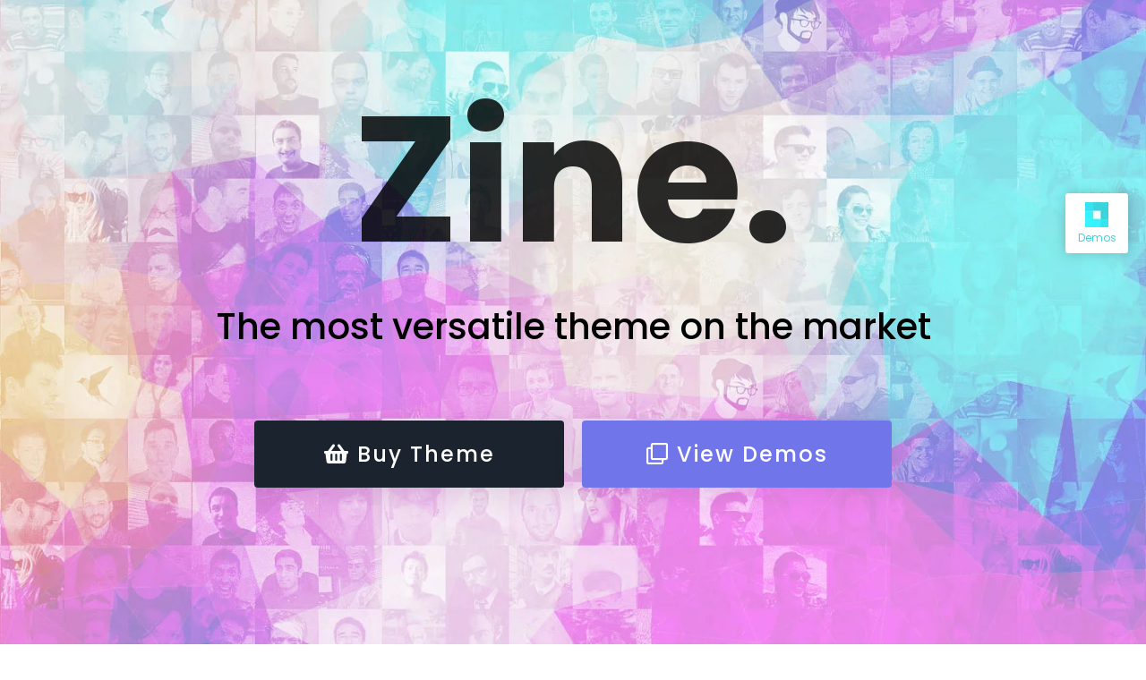

--- FILE ---
content_type: text/html; charset=UTF-8
request_url: https://magzine.ghostpool.com/
body_size: 14705
content:
<!DOCTYPE html><html lang="en-US"><head><meta charset="UTF-8"><meta name="viewport" content="width=device-width, initial-scale=1"><title>Zine &#8211; The most versatile theme on the market</title><meta name='robots' content='noindex, nofollow' /><style>img:is([sizes="auto" i], [sizes^="auto," i]) { contain-intrinsic-size: 3000px 1500px }</style><link rel="alternate" type="application/rss+xml" title="Zine &raquo; Feed" href="https://magzine.ghostpool.com/feed/" /><link rel="alternate" type="application/rss+xml" title="Zine &raquo; Comments Feed" href="https://magzine.ghostpool.com/comments/feed/" /><link rel='stylesheet' id='wp-block-library-css' href='https://magzine.ghostpool.com/wp-includes/css/dist/block-library/style.min.css' media='all' /><style id='wp-block-library-theme-inline-css'>.wp-block-audio :where(figcaption){color:#555;font-size:13px;text-align:center}.is-dark-theme .wp-block-audio :where(figcaption){color:#ffffffa6}.wp-block-audio{margin:0 0 1em}.wp-block-code{border:1px solid #ccc;border-radius:4px;font-family:Menlo,Consolas,monaco,monospace;padding:.8em 1em}.wp-block-embed :where(figcaption){color:#555;font-size:13px;text-align:center}.is-dark-theme .wp-block-embed :where(figcaption){color:#ffffffa6}.wp-block-embed{margin:0 0 1em}.blocks-gallery-caption{color:#555;font-size:13px;text-align:center}.is-dark-theme .blocks-gallery-caption{color:#ffffffa6}:root :where(.wp-block-image figcaption){color:#555;font-size:13px;text-align:center}.is-dark-theme :root :where(.wp-block-image figcaption){color:#ffffffa6}.wp-block-image{margin:0 0 1em}.wp-block-pullquote{border-bottom:4px solid;border-top:4px solid;color:currentColor;margin-bottom:1.75em}.wp-block-pullquote cite,.wp-block-pullquote footer,.wp-block-pullquote__citation{color:currentColor;font-size:.8125em;font-style:normal;text-transform:uppercase}.wp-block-quote{border-left:.25em solid;margin:0 0 1.75em;padding-left:1em}.wp-block-quote cite,.wp-block-quote footer{color:currentColor;font-size:.8125em;font-style:normal;position:relative}.wp-block-quote:where(.has-text-align-right){border-left:none;border-right:.25em solid;padding-left:0;padding-right:1em}.wp-block-quote:where(.has-text-align-center){border:none;padding-left:0}.wp-block-quote.is-large,.wp-block-quote.is-style-large,.wp-block-quote:where(.is-style-plain){border:none}.wp-block-search .wp-block-search__label{font-weight:700}.wp-block-search__button{border:1px solid #ccc;padding:.375em .625em}:where(.wp-block-group.has-background){padding:1.25em 2.375em}.wp-block-separator.has-css-opacity{opacity:.4}.wp-block-separator{border:none;border-bottom:2px solid;margin-left:auto;margin-right:auto}.wp-block-separator.has-alpha-channel-opacity{opacity:1}.wp-block-separator:not(.is-style-wide):not(.is-style-dots){width:100px}.wp-block-separator.has-background:not(.is-style-dots){border-bottom:none;height:1px}.wp-block-separator.has-background:not(.is-style-wide):not(.is-style-dots){height:2px}.wp-block-table{margin:0 0 1em}.wp-block-table td,.wp-block-table th{word-break:normal}.wp-block-table :where(figcaption){color:#555;font-size:13px;text-align:center}.is-dark-theme .wp-block-table :where(figcaption){color:#ffffffa6}.wp-block-video :where(figcaption){color:#555;font-size:13px;text-align:center}.is-dark-theme .wp-block-video :where(figcaption){color:#ffffffa6}.wp-block-video{margin:0 0 1em}:root :where(.wp-block-template-part.has-background){margin-bottom:0;margin-top:0;padding:1.25em 2.375em}</style><style id='classic-theme-styles-inline-css'>/*! This file is auto-generated */
.wp-block-button__link{color:#fff;background-color:#32373c;border-radius:9999px;box-shadow:none;text-decoration:none;padding:calc(.667em + 2px) calc(1.333em + 2px);font-size:1.125em}.wp-block-file__button{background:#32373c;color:#fff;text-decoration:none}</style><style id='bp-login-form-style-inline-css'>.widget_bp_core_login_widget .bp-login-widget-user-avatar{float:left}.widget_bp_core_login_widget .bp-login-widget-user-links{margin-left:70px}#bp-login-widget-form label{display:block;font-weight:600;margin:15px 0 5px;width:auto}#bp-login-widget-form input[type=password],#bp-login-widget-form input[type=text]{background-color:#fafafa;border:1px solid #d6d6d6;border-radius:0;font:inherit;font-size:100%;padding:.5em;width:100%}#bp-login-widget-form .bp-login-widget-register-link,#bp-login-widget-form .login-submit{display:inline;width:-moz-fit-content;width:fit-content}#bp-login-widget-form .bp-login-widget-register-link{margin-left:1em}#bp-login-widget-form .bp-login-widget-register-link a{filter:invert(1)}#bp-login-widget-form .bp-login-widget-pwd-link{font-size:80%}</style><style id='bp-primary-nav-style-inline-css'>.buddypress_object_nav .bp-navs{background:#0000;clear:both;overflow:hidden}.buddypress_object_nav .bp-navs ul{margin:0;padding:0}.buddypress_object_nav .bp-navs ul li{list-style:none;margin:0}.buddypress_object_nav .bp-navs ul li a,.buddypress_object_nav .bp-navs ul li span{border:0;display:block;padding:5px 10px;text-decoration:none}.buddypress_object_nav .bp-navs ul li .count{background:#eaeaea;border:1px solid #ccc;border-radius:50%;color:#555;display:inline-block;font-size:12px;margin-left:2px;padding:3px 6px;text-align:center;vertical-align:middle}.buddypress_object_nav .bp-navs ul li a .count:empty{display:none}.buddypress_object_nav .bp-navs ul li.last select{max-width:185px}.buddypress_object_nav .bp-navs ul li.current a,.buddypress_object_nav .bp-navs ul li.selected a{color:#333;opacity:1}.buddypress_object_nav .bp-navs ul li.current a .count,.buddypress_object_nav .bp-navs ul li.selected a .count{background-color:#fff}.buddypress_object_nav .bp-navs ul li.dynamic a .count,.buddypress_object_nav .bp-navs ul li.dynamic.current a .count,.buddypress_object_nav .bp-navs ul li.dynamic.selected a .count{background-color:#5087e5;border:0;color:#fafafa}.buddypress_object_nav .bp-navs ul li.dynamic a:hover .count{background-color:#5087e5;border:0;color:#fff}.buddypress_object_nav .main-navs.dir-navs{margin-bottom:20px}.buddypress_object_nav .bp-navs.group-create-links ul li.current a{text-align:center}.buddypress_object_nav .bp-navs.group-create-links ul li:not(.current),.buddypress_object_nav .bp-navs.group-create-links ul li:not(.current) a{color:#767676}.buddypress_object_nav .bp-navs.group-create-links ul li:not(.current) a:focus,.buddypress_object_nav .bp-navs.group-create-links ul li:not(.current) a:hover{background:none;color:#555}.buddypress_object_nav .bp-navs.group-create-links ul li:not(.current) a[disabled]:focus,.buddypress_object_nav .bp-navs.group-create-links ul li:not(.current) a[disabled]:hover{color:#767676}</style><style id='bp-member-style-inline-css'>[data-type="bp/member"] input.components-placeholder__input{border:1px solid #757575;border-radius:2px;flex:1 1 auto;padding:6px 8px}.bp-block-member{position:relative}.bp-block-member .member-content{display:flex}.bp-block-member .user-nicename{display:block}.bp-block-member .user-nicename a{border:none;color:currentColor;text-decoration:none}.bp-block-member .bp-profile-button{width:100%}.bp-block-member .bp-profile-button a.button{bottom:10px;display:inline-block;margin:18px 0 0;position:absolute;right:0}.bp-block-member.has-cover .item-header-avatar,.bp-block-member.has-cover .member-content,.bp-block-member.has-cover .member-description{z-index:2}.bp-block-member.has-cover .member-content,.bp-block-member.has-cover .member-description{padding-top:75px}.bp-block-member.has-cover .bp-member-cover-image{background-color:#c5c5c5;background-position:top;background-repeat:no-repeat;background-size:cover;border:0;display:block;height:150px;left:0;margin:0;padding:0;position:absolute;top:0;width:100%;z-index:1}.bp-block-member img.avatar{height:auto;width:auto}.bp-block-member.avatar-none .item-header-avatar{display:none}.bp-block-member.avatar-none.has-cover{min-height:200px}.bp-block-member.avatar-full{min-height:150px}.bp-block-member.avatar-full .item-header-avatar{width:180px}.bp-block-member.avatar-thumb .member-content{align-items:center;min-height:50px}.bp-block-member.avatar-thumb .item-header-avatar{width:70px}.bp-block-member.avatar-full.has-cover{min-height:300px}.bp-block-member.avatar-full.has-cover .item-header-avatar{width:200px}.bp-block-member.avatar-full.has-cover img.avatar{background:#fffc;border:2px solid #fff;margin-left:20px}.bp-block-member.avatar-thumb.has-cover .item-header-avatar{padding-top:75px}.entry .entry-content .bp-block-member .user-nicename a{border:none;color:currentColor;text-decoration:none}</style><link rel='stylesheet' id='bp-members-style-css' href='https://magzine.ghostpool.com/wp-content/cache/autoptimize/1/css/autoptimize_single_201e447cf47fa6ca7973c16b2d8ce215.css' media='all' /><style id='bp-dynamic-members-style-inline-css'>.bp-dynamic-block-container .item-options{font-size:.5em;margin:0 0 1em;padding:1em 0}.bp-dynamic-block-container .item-options a.selected{font-weight:600}.bp-dynamic-block-container ul.item-list{list-style:none;margin:1em 0;padding-left:0}.bp-dynamic-block-container ul.item-list li{margin-bottom:1em}.bp-dynamic-block-container ul.item-list li:after,.bp-dynamic-block-container ul.item-list li:before{content:" ";display:table}.bp-dynamic-block-container ul.item-list li:after{clear:both}.bp-dynamic-block-container ul.item-list li .item-avatar{float:left;width:60px}.bp-dynamic-block-container ul.item-list li .item{margin-left:70px}</style><style id='bp-online-members-style-inline-css'>.widget_bp_core_whos_online_widget .avatar-block,[data-type="bp/online-members"] .avatar-block{display:flex;flex-flow:row wrap}.widget_bp_core_whos_online_widget .avatar-block img,[data-type="bp/online-members"] .avatar-block img{margin:.5em}</style><style id='bp-active-members-style-inline-css'>.widget_bp_core_recently_active_widget .avatar-block,[data-type="bp/active-members"] .avatar-block{display:flex;flex-flow:row wrap}.widget_bp_core_recently_active_widget .avatar-block img,[data-type="bp/active-members"] .avatar-block img{margin:.5em}</style><style id='bp-latest-activities-style-inline-css'>.bp-latest-activities .components-flex.components-select-control select[multiple]{height:auto;padding:0 8px}.bp-latest-activities .components-flex.components-select-control select[multiple]+.components-input-control__suffix svg{display:none}.bp-latest-activities-block a,.entry .entry-content .bp-latest-activities-block a{border:none;text-decoration:none}.bp-latest-activities-block .activity-list.item-list blockquote{border:none;padding:0}.bp-latest-activities-block .activity-list.item-list blockquote .activity-item:not(.mini){box-shadow:1px 0 4px #00000026;padding:0 1em;position:relative}.bp-latest-activities-block .activity-list.item-list blockquote .activity-item:not(.mini):after,.bp-latest-activities-block .activity-list.item-list blockquote .activity-item:not(.mini):before{border-color:#0000;border-style:solid;content:"";display:block;height:0;left:15px;position:absolute;width:0}.bp-latest-activities-block .activity-list.item-list blockquote .activity-item:not(.mini):before{border-top-color:#00000026;border-width:9px;bottom:-18px;left:14px}.bp-latest-activities-block .activity-list.item-list blockquote .activity-item:not(.mini):after{border-top-color:#fff;border-width:8px;bottom:-16px}.bp-latest-activities-block .activity-list.item-list blockquote .activity-item.mini .avatar{display:inline-block;height:20px;margin-right:2px;vertical-align:middle;width:20px}.bp-latest-activities-block .activity-list.item-list footer{align-items:center;display:flex}.bp-latest-activities-block .activity-list.item-list footer img.avatar{border:none;display:inline-block;margin-right:.5em}.bp-latest-activities-block .activity-list.item-list footer .activity-time-since{font-size:90%}.bp-latest-activities-block .widget-error{border-left:4px solid #0b80a4;box-shadow:1px 0 4px #00000026}.bp-latest-activities-block .widget-error p{padding:0 1em}</style><style id='bp-group-style-inline-css'>[data-type="bp/group"] input.components-placeholder__input{border:1px solid #757575;border-radius:2px;flex:1 1 auto;padding:6px 8px}.bp-block-group{position:relative}.bp-block-group .group-content{display:flex}.bp-block-group .group-description{width:100%}.bp-block-group .group-description-content{margin-bottom:18px;width:100%}.bp-block-group .bp-profile-button{overflow:hidden;width:100%}.bp-block-group .bp-profile-button a.button{margin:18px 0 0}.bp-block-group.has-cover .group-content,.bp-block-group.has-cover .group-description,.bp-block-group.has-cover .item-header-avatar{z-index:2}.bp-block-group.has-cover .group-content,.bp-block-group.has-cover .group-description{padding-top:75px}.bp-block-group.has-cover .bp-group-cover-image{background-color:#c5c5c5;background-position:top;background-repeat:no-repeat;background-size:cover;border:0;display:block;height:150px;left:0;margin:0;padding:0;position:absolute;top:0;width:100%;z-index:1}.bp-block-group img.avatar{height:auto;width:auto}.bp-block-group.avatar-none .item-header-avatar{display:none}.bp-block-group.avatar-full{min-height:150px}.bp-block-group.avatar-full .item-header-avatar{width:180px}.bp-block-group.avatar-full .group-description{padding-left:35px}.bp-block-group.avatar-thumb .item-header-avatar{width:70px}.bp-block-group.avatar-thumb .item-header-avatar img.avatar{margin-top:15px}.bp-block-group.avatar-none.has-cover{min-height:200px}.bp-block-group.avatar-none.has-cover .item-header-avatar{padding-top:75px}.bp-block-group.avatar-full.has-cover{min-height:300px}.bp-block-group.avatar-full.has-cover .item-header-avatar{width:200px}.bp-block-group.avatar-full.has-cover img.avatar{background:#fffc;border:2px solid #fff;margin-left:20px}.bp-block-group.avatar-thumb:not(.has-description) .group-content{align-items:center;min-height:50px}.bp-block-group.avatar-thumb.has-cover .item-header-avatar{padding-top:75px}.bp-block-group.has-description .bp-profile-button a.button{display:block;float:right}</style><style id='bp-groups-style-inline-css'>[data-type="bp/groups"] .components-placeholder.is-appender{min-height:0}[data-type="bp/groups"] .components-placeholder.is-appender .components-placeholder__label:empty{display:none}[data-type="bp/groups"] .components-placeholder input.components-placeholder__input{border:1px solid #757575;border-radius:2px;flex:1 1 auto;padding:6px 8px}[data-type="bp/groups"].avatar-none .group-description{width:calc(100% - 44px)}[data-type="bp/groups"].avatar-full .group-description{width:calc(100% - 224px)}[data-type="bp/groups"].avatar-thumb .group-description{width:calc(100% - 114px)}[data-type="bp/groups"] .group-content{position:relative}[data-type="bp/groups"] .group-content .is-right{position:absolute;right:2px;top:2px}[data-type="bp/groups"] .columns-2 .group-content .group-description,[data-type="bp/groups"] .columns-3 .group-content .group-description,[data-type="bp/groups"] .columns-4 .group-content .group-description{padding-left:44px;width:calc(100% - 44px)}[data-type="bp/groups"] .columns-3 .is-right{right:-10px}[data-type="bp/groups"] .columns-4 .is-right{right:-50px}.bp-block-groups.is-grid{display:flex;flex-wrap:wrap;padding:0}.bp-block-groups.is-grid .group-content{margin:0 1.25em 1.25em 0;width:100%}@media(min-width:600px){.bp-block-groups.columns-2 .group-content{width:calc(50% - .625em)}.bp-block-groups.columns-2 .group-content:nth-child(2n){margin-right:0}.bp-block-groups.columns-3 .group-content{width:calc(33.33333% - .83333em)}.bp-block-groups.columns-3 .group-content:nth-child(3n){margin-right:0}.bp-block-groups.columns-4 .group-content{width:calc(25% - .9375em)}.bp-block-groups.columns-4 .group-content:nth-child(4n){margin-right:0}}.bp-block-groups .group-content{display:flex;flex-direction:column;padding-bottom:1em;text-align:center}.bp-block-groups .group-content .group-description,.bp-block-groups .group-content .item-header-avatar{width:100%}.bp-block-groups .group-content .item-header-avatar{margin:0 auto}.bp-block-groups .group-content .item-header-avatar img.avatar{display:inline-block}@media(min-width:600px){.bp-block-groups .group-content{flex-direction:row;text-align:left}.bp-block-groups .group-content .group-description,.bp-block-groups .group-content .item-header-avatar{width:auto}.bp-block-groups .group-content .item-header-avatar{margin:0}}.bp-block-groups .group-content time{color:#767676;display:block;font-size:80%}.bp-block-groups.avatar-none .item-header-avatar{display:none}.bp-block-groups.avatar-full{min-height:190px}.bp-block-groups.avatar-full .item-header-avatar{width:180px}.bp-block-groups.avatar-thumb .group-content{min-height:80px}.bp-block-groups.avatar-thumb .item-header-avatar{width:70px}.bp-block-groups.columns-2 .group-content,.bp-block-groups.columns-3 .group-content,.bp-block-groups.columns-4 .group-content{display:block;text-align:center}.bp-block-groups.columns-2 .group-content .item-header-avatar,.bp-block-groups.columns-3 .group-content .item-header-avatar,.bp-block-groups.columns-4 .group-content .item-header-avatar{margin:0 auto}.bp-block-groups img.avatar{height:auto;max-width:-moz-fit-content;max-width:fit-content;width:auto}.bp-block-groups .member-content.has-description{align-items:center}.bp-block-groups .member-content.has-description .item-header-avatar{padding-right:1em}.bp-block-groups .member-content.has-description .group-description-content{margin-bottom:0;text-align:left}</style><style id='bp-dynamic-groups-style-inline-css'>.bp-dynamic-block-container .item-options{font-size:.5em;margin:0 0 1em;padding:1em 0}.bp-dynamic-block-container .item-options a.selected{font-weight:600}.bp-dynamic-block-container ul.item-list{list-style:none;margin:1em 0;padding-left:0}.bp-dynamic-block-container ul.item-list li{margin-bottom:1em}.bp-dynamic-block-container ul.item-list li:after,.bp-dynamic-block-container ul.item-list li:before{content:" ";display:table}.bp-dynamic-block-container ul.item-list li:after{clear:both}.bp-dynamic-block-container ul.item-list li .item-avatar{float:left;width:60px}.bp-dynamic-block-container ul.item-list li .item{margin-left:70px}</style><style id='global-styles-inline-css'>:root{--wp--preset--aspect-ratio--square: 1;--wp--preset--aspect-ratio--4-3: 4/3;--wp--preset--aspect-ratio--3-4: 3/4;--wp--preset--aspect-ratio--3-2: 3/2;--wp--preset--aspect-ratio--2-3: 2/3;--wp--preset--aspect-ratio--16-9: 16/9;--wp--preset--aspect-ratio--9-16: 9/16;--wp--preset--color--black: #000000;--wp--preset--color--cyan-bluish-gray: #abb8c3;--wp--preset--color--white: #ffffff;--wp--preset--color--pale-pink: #f78da7;--wp--preset--color--vivid-red: #cf2e2e;--wp--preset--color--luminous-vivid-orange: #ff6900;--wp--preset--color--luminous-vivid-amber: #fcb900;--wp--preset--color--light-green-cyan: #7bdcb5;--wp--preset--color--vivid-green-cyan: #00d084;--wp--preset--color--pale-cyan-blue: #8ed1fc;--wp--preset--color--vivid-cyan-blue: #0693e3;--wp--preset--color--vivid-purple: #9b51e0;--wp--preset--gradient--vivid-cyan-blue-to-vivid-purple: linear-gradient(135deg,rgba(6,147,227,1) 0%,rgb(155,81,224) 100%);--wp--preset--gradient--light-green-cyan-to-vivid-green-cyan: linear-gradient(135deg,rgb(122,220,180) 0%,rgb(0,208,130) 100%);--wp--preset--gradient--luminous-vivid-amber-to-luminous-vivid-orange: linear-gradient(135deg,rgba(252,185,0,1) 0%,rgba(255,105,0,1) 100%);--wp--preset--gradient--luminous-vivid-orange-to-vivid-red: linear-gradient(135deg,rgba(255,105,0,1) 0%,rgb(207,46,46) 100%);--wp--preset--gradient--very-light-gray-to-cyan-bluish-gray: linear-gradient(135deg,rgb(238,238,238) 0%,rgb(169,184,195) 100%);--wp--preset--gradient--cool-to-warm-spectrum: linear-gradient(135deg,rgb(74,234,220) 0%,rgb(151,120,209) 20%,rgb(207,42,186) 40%,rgb(238,44,130) 60%,rgb(251,105,98) 80%,rgb(254,248,76) 100%);--wp--preset--gradient--blush-light-purple: linear-gradient(135deg,rgb(255,206,236) 0%,rgb(152,150,240) 100%);--wp--preset--gradient--blush-bordeaux: linear-gradient(135deg,rgb(254,205,165) 0%,rgb(254,45,45) 50%,rgb(107,0,62) 100%);--wp--preset--gradient--luminous-dusk: linear-gradient(135deg,rgb(255,203,112) 0%,rgb(199,81,192) 50%,rgb(65,88,208) 100%);--wp--preset--gradient--pale-ocean: linear-gradient(135deg,rgb(255,245,203) 0%,rgb(182,227,212) 50%,rgb(51,167,181) 100%);--wp--preset--gradient--electric-grass: linear-gradient(135deg,rgb(202,248,128) 0%,rgb(113,206,126) 100%);--wp--preset--gradient--midnight: linear-gradient(135deg,rgb(2,3,129) 0%,rgb(40,116,252) 100%);--wp--preset--font-size--small: 13px;--wp--preset--font-size--medium: 20px;--wp--preset--font-size--large: 36px;--wp--preset--font-size--x-large: 42px;--wp--preset--spacing--20: 0.44rem;--wp--preset--spacing--30: 0.67rem;--wp--preset--spacing--40: 1rem;--wp--preset--spacing--50: 1.5rem;--wp--preset--spacing--60: 2.25rem;--wp--preset--spacing--70: 3.38rem;--wp--preset--spacing--80: 5.06rem;--wp--preset--shadow--natural: 6px 6px 9px rgba(0, 0, 0, 0.2);--wp--preset--shadow--deep: 12px 12px 50px rgba(0, 0, 0, 0.4);--wp--preset--shadow--sharp: 6px 6px 0px rgba(0, 0, 0, 0.2);--wp--preset--shadow--outlined: 6px 6px 0px -3px rgba(255, 255, 255, 1), 6px 6px rgba(0, 0, 0, 1);--wp--preset--shadow--crisp: 6px 6px 0px rgba(0, 0, 0, 1);}:where(.is-layout-flex){gap: 0.5em;}:where(.is-layout-grid){gap: 0.5em;}body .is-layout-flex{display: flex;}.is-layout-flex{flex-wrap: wrap;align-items: center;}.is-layout-flex > :is(*, div){margin: 0;}body .is-layout-grid{display: grid;}.is-layout-grid > :is(*, div){margin: 0;}:where(.wp-block-columns.is-layout-flex){gap: 2em;}:where(.wp-block-columns.is-layout-grid){gap: 2em;}:where(.wp-block-post-template.is-layout-flex){gap: 1.25em;}:where(.wp-block-post-template.is-layout-grid){gap: 1.25em;}.has-black-color{color: var(--wp--preset--color--black) !important;}.has-cyan-bluish-gray-color{color: var(--wp--preset--color--cyan-bluish-gray) !important;}.has-white-color{color: var(--wp--preset--color--white) !important;}.has-pale-pink-color{color: var(--wp--preset--color--pale-pink) !important;}.has-vivid-red-color{color: var(--wp--preset--color--vivid-red) !important;}.has-luminous-vivid-orange-color{color: var(--wp--preset--color--luminous-vivid-orange) !important;}.has-luminous-vivid-amber-color{color: var(--wp--preset--color--luminous-vivid-amber) !important;}.has-light-green-cyan-color{color: var(--wp--preset--color--light-green-cyan) !important;}.has-vivid-green-cyan-color{color: var(--wp--preset--color--vivid-green-cyan) !important;}.has-pale-cyan-blue-color{color: var(--wp--preset--color--pale-cyan-blue) !important;}.has-vivid-cyan-blue-color{color: var(--wp--preset--color--vivid-cyan-blue) !important;}.has-vivid-purple-color{color: var(--wp--preset--color--vivid-purple) !important;}.has-black-background-color{background-color: var(--wp--preset--color--black) !important;}.has-cyan-bluish-gray-background-color{background-color: var(--wp--preset--color--cyan-bluish-gray) !important;}.has-white-background-color{background-color: var(--wp--preset--color--white) !important;}.has-pale-pink-background-color{background-color: var(--wp--preset--color--pale-pink) !important;}.has-vivid-red-background-color{background-color: var(--wp--preset--color--vivid-red) !important;}.has-luminous-vivid-orange-background-color{background-color: var(--wp--preset--color--luminous-vivid-orange) !important;}.has-luminous-vivid-amber-background-color{background-color: var(--wp--preset--color--luminous-vivid-amber) !important;}.has-light-green-cyan-background-color{background-color: var(--wp--preset--color--light-green-cyan) !important;}.has-vivid-green-cyan-background-color{background-color: var(--wp--preset--color--vivid-green-cyan) !important;}.has-pale-cyan-blue-background-color{background-color: var(--wp--preset--color--pale-cyan-blue) !important;}.has-vivid-cyan-blue-background-color{background-color: var(--wp--preset--color--vivid-cyan-blue) !important;}.has-vivid-purple-background-color{background-color: var(--wp--preset--color--vivid-purple) !important;}.has-black-border-color{border-color: var(--wp--preset--color--black) !important;}.has-cyan-bluish-gray-border-color{border-color: var(--wp--preset--color--cyan-bluish-gray) !important;}.has-white-border-color{border-color: var(--wp--preset--color--white) !important;}.has-pale-pink-border-color{border-color: var(--wp--preset--color--pale-pink) !important;}.has-vivid-red-border-color{border-color: var(--wp--preset--color--vivid-red) !important;}.has-luminous-vivid-orange-border-color{border-color: var(--wp--preset--color--luminous-vivid-orange) !important;}.has-luminous-vivid-amber-border-color{border-color: var(--wp--preset--color--luminous-vivid-amber) !important;}.has-light-green-cyan-border-color{border-color: var(--wp--preset--color--light-green-cyan) !important;}.has-vivid-green-cyan-border-color{border-color: var(--wp--preset--color--vivid-green-cyan) !important;}.has-pale-cyan-blue-border-color{border-color: var(--wp--preset--color--pale-cyan-blue) !important;}.has-vivid-cyan-blue-border-color{border-color: var(--wp--preset--color--vivid-cyan-blue) !important;}.has-vivid-purple-border-color{border-color: var(--wp--preset--color--vivid-purple) !important;}.has-vivid-cyan-blue-to-vivid-purple-gradient-background{background: var(--wp--preset--gradient--vivid-cyan-blue-to-vivid-purple) !important;}.has-light-green-cyan-to-vivid-green-cyan-gradient-background{background: var(--wp--preset--gradient--light-green-cyan-to-vivid-green-cyan) !important;}.has-luminous-vivid-amber-to-luminous-vivid-orange-gradient-background{background: var(--wp--preset--gradient--luminous-vivid-amber-to-luminous-vivid-orange) !important;}.has-luminous-vivid-orange-to-vivid-red-gradient-background{background: var(--wp--preset--gradient--luminous-vivid-orange-to-vivid-red) !important;}.has-very-light-gray-to-cyan-bluish-gray-gradient-background{background: var(--wp--preset--gradient--very-light-gray-to-cyan-bluish-gray) !important;}.has-cool-to-warm-spectrum-gradient-background{background: var(--wp--preset--gradient--cool-to-warm-spectrum) !important;}.has-blush-light-purple-gradient-background{background: var(--wp--preset--gradient--blush-light-purple) !important;}.has-blush-bordeaux-gradient-background{background: var(--wp--preset--gradient--blush-bordeaux) !important;}.has-luminous-dusk-gradient-background{background: var(--wp--preset--gradient--luminous-dusk) !important;}.has-pale-ocean-gradient-background{background: var(--wp--preset--gradient--pale-ocean) !important;}.has-electric-grass-gradient-background{background: var(--wp--preset--gradient--electric-grass) !important;}.has-midnight-gradient-background{background: var(--wp--preset--gradient--midnight) !important;}.has-small-font-size{font-size: var(--wp--preset--font-size--small) !important;}.has-medium-font-size{font-size: var(--wp--preset--font-size--medium) !important;}.has-large-font-size{font-size: var(--wp--preset--font-size--large) !important;}.has-x-large-font-size{font-size: var(--wp--preset--font-size--x-large) !important;}
:where(.wp-block-post-template.is-layout-flex){gap: 1.25em;}:where(.wp-block-post-template.is-layout-grid){gap: 1.25em;}
:where(.wp-block-columns.is-layout-flex){gap: 2em;}:where(.wp-block-columns.is-layout-grid){gap: 2em;}
:root :where(.wp-block-pullquote){font-size: 1.5em;line-height: 1.6;}</style><link rel='stylesheet' id='pmpro_frontend_base-css' href='https://magzine.ghostpool.com/wp-content/cache/autoptimize/1/css/autoptimize_single_fc9bae9137ce283fe92c2f3df039a300.css' media='all' /><link rel='stylesheet' id='pmpro_frontend_variation_1-css' href='https://magzine.ghostpool.com/wp-content/cache/autoptimize/1/css/autoptimize_single_50b2969c2860a4d3d73b0108f17b67ca.css' media='all' /><link rel='stylesheet' id='ghostpool-style-css' href='https://magzine.ghostpool.com/wp-content/cache/autoptimize/1/css/autoptimize_single_b61720cd5bc77f84c4069cf0b7b38d16.css' media='all' /><link rel='stylesheet' id='ghostpool-child-style-css' href='https://magzine.ghostpool.com/wp-content/cache/autoptimize/1/css/autoptimize_single_acca919e471c25349faa6dbd13f33baa.css' media='all' /><link rel='stylesheet' id='ghostpool-buddypress-css' href='https://magzine.ghostpool.com/wp-content/cache/autoptimize/1/css/autoptimize_single_455d6e4267c83a81b45f183be424bc23.css' media='all' /><link rel='stylesheet' id='ghostpool-bbpress-css' href='https://magzine.ghostpool.com/wp-content/cache/autoptimize/1/css/autoptimize_single_5af1c933ec3c617493f3be791f4b2cfd.css' media='all' /><link rel='stylesheet' id='ghostpool-pmpro-css' href='https://magzine.ghostpool.com/wp-content/cache/autoptimize/1/css/autoptimize_single_4978b244dcd559f20d8c6ced6ae7fe85.css' media='all' /><link rel='stylesheet' id='elementor-frontend-css' href='https://magzine.ghostpool.com/wp-content/plugins/elementor/assets/css/frontend.min.css' media='all' /><link rel='stylesheet' id='elementor-post-36-css' href='https://magzine.ghostpool.com/wp-content/cache/autoptimize/1/css/autoptimize_single_42631e29fe4260f2490a0c3c1d68eeee.css' media='all' /><link rel='stylesheet' id='elementor-post-3013-css' href='https://magzine.ghostpool.com/wp-content/cache/autoptimize/1/css/autoptimize_single_f151d6e5bcbf5a51fd5878f49da3bd0b.css' media='all' /><link rel='stylesheet' id='elementor-gf-local-roboto-css' href='https://magzine.ghostpool.com/wp-content/cache/autoptimize/1/css/autoptimize_single_4c127b9d2aa53667bb26c42e61e3e27b.css' media='all' /><link rel='stylesheet' id='elementor-gf-local-robotoslab-css' href='https://magzine.ghostpool.com/wp-content/cache/autoptimize/1/css/autoptimize_single_339c081879d8e09c998bfd5032e79a98.css' media='all' /><link rel='stylesheet' id='elementor-gf-local-poppins-css' href='https://magzine.ghostpool.com/wp-content/cache/autoptimize/1/css/autoptimize_single_b2c0619199fe81e4ed663a1f59e82c57.css' media='all' /><link rel='stylesheet' id='elementor-icons-shared-2-css' href='https://magzine.ghostpool.com/wp-content/cache/autoptimize/1/css/autoptimize_single_9b34a622ecc59407fd8c5c42d917195c.css' media='all' /><link rel='stylesheet' id='elementor-icons-fontello-css' href='https://magzine.ghostpool.com/wp-content/cache/autoptimize/1/css/autoptimize_single_9b34a622ecc59407fd8c5c42d917195c.css' media='all' /><link rel='stylesheet' id='elementor-icons-shared-0-css' href='https://magzine.ghostpool.com/wp-content/plugins/elementor/assets/lib/font-awesome/css/fontawesome.min.css' media='all' /><link rel='stylesheet' id='elementor-icons-fa-solid-css' href='https://magzine.ghostpool.com/wp-content/plugins/elementor/assets/lib/font-awesome/css/solid.min.css' media='all' /><link rel='stylesheet' id='elementor-icons-fa-regular-css' href='https://magzine.ghostpool.com/wp-content/plugins/elementor/assets/lib/font-awesome/css/regular.min.css' media='all' /><link rel='stylesheet' id='elementor-icons-shared-1-css' href='https://magzine.ghostpool.com/wp-content/cache/autoptimize/1/css/autoptimize_single_2daaad3c0210d1006e019c08f2e799ed.css' media='all' /><link rel='stylesheet' id='elementor-icons-eicons-css' href='https://magzine.ghostpool.com/wp-content/cache/autoptimize/1/css/autoptimize_single_2daaad3c0210d1006e019c08f2e799ed.css' media='all' /> <script src="https://magzine.ghostpool.com/wp-includes/js/jquery/jquery.min.js" id="jquery-core-js"></script> <link rel="https://api.w.org/" href="https://magzine.ghostpool.com/wp-json/" /><link rel="EditURI" type="application/rsd+xml" title="RSD" href="https://magzine.ghostpool.com/xmlrpc.php?rsd" /><meta name="generator" content="WordPress 6.8.3" /><style id="pmpro_colors">:root {
	--pmpro--color--base: #ffffff;
	--pmpro--color--contrast: #222222;
	--pmpro--color--accent: #0c3d54;
	--pmpro--color--accent--variation: hsl( 199,75%,28.5% );
	--pmpro--color--border--variation: hsl( 0,0%,91% );
}</style><script>var ajaxurl = "https://magzine.ghostpool.com/wp-admin/admin-ajax.php"</script><script>jQuery( document ).ready( function( $ ) {
		'use strict';
		/* Insert demo login details into login form */
		$( '<div class="gp-login-details-notice">Username: demo<br/>Password: demo</div>' ).prependTo( 'form.gp-login-form' );
	});</script><meta name="generator" content="Elementor 3.32.2; settings: css_print_method-external, google_font-enabled, font_display-auto"><style>.recentcomments a{display:inline !important;padding:0 !important;margin:0 !important;}</style><style>.e-con.e-parent:nth-of-type(n+4):not(.e-lazyloaded):not(.e-no-lazyload),
				.e-con.e-parent:nth-of-type(n+4):not(.e-lazyloaded):not(.e-no-lazyload) * {
					background-image: none !important;
				}
				@media screen and (max-height: 1024px) {
					.e-con.e-parent:nth-of-type(n+3):not(.e-lazyloaded):not(.e-no-lazyload),
					.e-con.e-parent:nth-of-type(n+3):not(.e-lazyloaded):not(.e-no-lazyload) * {
						background-image: none !important;
					}
				}
				@media screen and (max-height: 640px) {
					.e-con.e-parent:nth-of-type(n+2):not(.e-lazyloaded):not(.e-no-lazyload),
					.e-con.e-parent:nth-of-type(n+2):not(.e-lazyloaded):not(.e-no-lazyload) * {
						background-image: none !important;
					}
				}</style><meta name="theme-color" content="#FFFFFF"> <noscript><style id="rocket-lazyload-nojs-css">.rll-youtube-player, [data-lazy-src]{display:none !important;}</style></noscript></head><body class="pmpro-variation_1 home-page bp-nouveau home blog wp-theme-magzine wp-child-theme-magzine-child gp-theme elementor-default elementor-kit-36"> <script type="text/javascript" id="bbp-swap-no-js-body-class">document.body.className = document.body.className.replace( 'bbp-no-js', 'bbp-js' );</script> <div class="gp-page"><div data-elementor-type="wp-post" data-elementor-id="3013" class="elementor elementor-3013" data-elementor-settings="{&quot;popup_close_button&quot;:&quot;yes&quot;,&quot;popup_close_button_position&quot;:&quot;inside&quot;}"><section style="" class="elementor-section elementor-top-section elementor-element elementor-element-ebdb012 elementor-section-height-min-height elementor-section-items-top elementor-section-boxed elementor-section-height-default elementor-invisible" data-id="ebdb012" data-element_type="section" data-settings="{&quot;background_background&quot;:&quot;classic&quot;,&quot;animation&quot;:&quot;fadeIn&quot;}"><div class="elementor-container elementor-column-gap-no"><div class="elementor-column elementor-col-100 elementor-top-column elementor-element elementor-element-c1acf45" data-id="c1acf45" data-element_type="column"><div class="elementor-widget-wrap elementor-element-populated"><div class="elementor-element elementor-element-4388075 elementor-widget elementor-widget-heading" data-id="4388075" data-element_type="widget" data-widget_type="heading.default"><div class="elementor-widget-container"><h1 class="elementor-heading-title elementor-size-default">Zine.</h1></div></div><div class="elementor-element elementor-element-f7c5af4 elementor-widget elementor-widget-ghostpool_heading" data-id="f7c5af4" data-element_type="widget" data-widget_type="ghostpool_heading.default"><div class="elementor-widget-container"><div class="gp-element-heading gp-element-heading-697ac566ab2b7 gp-style-none gp-stretch-header   "><h2 class="gp-heading">The most versatile theme on the market</h2></div></div></div><section style="" class="elementor-section elementor-inner-section elementor-element elementor-element-ffe1473 elementor-section-boxed elementor-section-height-default elementor-section-height-default" data-id="ffe1473" data-element_type="section"><div class="elementor-container elementor-column-gap-no"><div class="elementor-column elementor-col-50 elementor-inner-column elementor-element elementor-element-541238b" data-id="541238b" data-element_type="column"><div class="elementor-widget-wrap elementor-element-populated"><div class="elementor-element elementor-element-2f782fb elementor-widget elementor-widget-ghostpool_button" data-id="2f782fb" data-element_type="widget" data-widget_type="ghostpool_button.default"><div class="elementor-widget-container"><div class="gp-element-button gp-button-full-width gp-icon-align-left"><a href="https://themeforest.net/item/magzine-elementor-review-and-magazine-theme/33098719" target="_blank"><span class="gp-button elementor-button" ><span class="gp-element-icon"><i aria-hidden="true" class="fas fa-shopping-basket"></i></span><span class="gp-button-text">Buy Theme</span></span></a></div></div></div></div></div><div class="elementor-column elementor-col-50 elementor-inner-column elementor-element elementor-element-863c4a1" data-id="863c4a1" data-element_type="column"><div class="elementor-widget-wrap elementor-element-populated"><div class="elementor-element elementor-element-c99dd6c elementor-widget elementor-widget-ghostpool_button" data-id="c99dd6c" data-element_type="widget" data-widget_type="ghostpool_button.default"><div class="elementor-widget-container"><div class="gp-element-button gp-button-full-width gp-icon-align-left"><a href="#gp-prebuilt-websites-section"><span class="gp-button elementor-button" ><span class="gp-element-icon"><i aria-hidden="true" class="far fa-clone"></i></span><span class="gp-button-text">View Demos</span></span></a></div></div></div></div></div></div></section></div></div></div></section><section style="" class="elementor-section elementor-top-section elementor-element elementor-element-259e3da elementor-section-full_width elementor-section-height-default elementor-section-height-default elementor-invisible" data-id="259e3da" data-element_type="section" data-settings="{&quot;animation&quot;:&quot;fadeIn&quot;}"><div class="elementor-container elementor-column-gap-no"><div class="elementor-column elementor-col-100 elementor-top-column elementor-element elementor-element-54714c1" data-id="54714c1" data-element_type="column"><div class="elementor-widget-wrap elementor-element-populated"><section style="" class="elementor-section elementor-inner-section elementor-element elementor-element-385653f elementor-section-content-middle elementor-section-boxed elementor-section-height-default elementor-section-height-default" data-id="385653f" data-element_type="section" data-settings="{&quot;background_background&quot;:&quot;classic&quot;}"><div class="elementor-container elementor-column-gap-no"><div class="elementor-column elementor-col-100 elementor-inner-column elementor-element elementor-element-caa97ee" data-id="caa97ee" data-element_type="column"><div class="elementor-widget-wrap elementor-element-populated"><div class="elementor-element elementor-element-7f00631 elementor-widget elementor-widget-image" data-id="7f00631" data-element_type="widget" data-widget_type="image.default"><div class="elementor-widget-container"> <img width="110" height="99" src="https://magzine.ghostpool.com/wp-content/uploads/2021/05/prebuilt-websites-icon.jpg" class="attachment-full size-full wp-image-2611" alt="" /></div></div><div class="elementor-element elementor-element-1abe7b5 elementor-widget elementor-widget-ghostpool_heading" data-id="1abe7b5" data-element_type="widget" data-widget_type="ghostpool_heading.default"><div class="elementor-widget-container"><div class="gp-element-heading gp-element-heading-697ac566b06d5 gp-style-none gp-stretch-header   "><h2 class="gp-heading">Prebuilt Websites</h2></div></div></div><div class="elementor-element elementor-element-86e809c elementor-widget elementor-widget-heading" data-id="86e809c" data-element_type="widget" data-widget_type="heading.default"><div class="elementor-widget-container"><h3 class="elementor-heading-title elementor-size-default">Get your site up and running instantly</h3></div></div><div class="elementor-element elementor-element-9172461 elementor-widget__width-initial elementor-widget-tablet__width-inherit elementor-widget-mobile__width-inherit elementor-widget elementor-widget-ghostpool_text" data-id="9172461" data-element_type="widget" data-widget_type="ghostpool_text.default"><div class="elementor-widget-container"><div class="gp-element-text"><p>With one-click you can install a fully prebuilt website instantly. It really is as simple as that. You can mix and match each website design. Globally change the colors of the your website quickly or edit parts of the site individually.</p></div></div></div></div></div></div></section><section style="" class="elementor-section elementor-inner-section elementor-element elementor-element-1e6a577 elementor-section-boxed elementor-section-height-default elementor-section-height-default" data-id="1e6a577" data-element_type="section" id="gp-prebuilt-websites-section" data-settings="{&quot;background_background&quot;:&quot;classic&quot;}"><div class="elementor-container elementor-column-gap-custom"><div class="elementor-column elementor-col-25 elementor-inner-column elementor-element elementor-element-d0468bf elementor-invisible" data-id="d0468bf" data-element_type="column" data-settings="{&quot;animation&quot;:&quot;fadeIn&quot;,&quot;animation_delay&quot;:500}"><div class="elementor-widget-wrap elementor-element-populated"><div class="elementor-element elementor-element-9367c8b elementor-widget elementor-widget-image" data-id="9367c8b" data-element_type="widget" data-widget_type="image.default"><div class="elementor-widget-container"> <a href="https://magzine.ghostpool.com/modern-magazine"> <img fetchpriority="high" width="407" height="305" src="https://magzine.ghostpool.com/wp-content/uploads/2021/05/demo-modern-magazine.jpg" class="elementor-animation-shrink attachment-full size-full wp-image-2915" alt="" srcset="https://magzine.ghostpool.com/wp-content/uploads/2021/05/demo-modern-magazine.jpg 407w, https://magzine.ghostpool.com/wp-content/uploads/2021/05/demo-modern-magazine-300x225.jpg 300w" sizes="(max-width: 407px) 100vw, 407px" /> </a></div></div><div class="elementor-element elementor-element-3fda561 elementor-widget elementor-widget-ghostpool_heading" data-id="3fda561" data-element_type="widget" data-widget_type="ghostpool_heading.default"><div class="elementor-widget-container"><div class="gp-element-heading gp-element-heading-697ac566b4e3c gp-style-none gp-stretch-header   "><h3 class="gp-heading">Modern Magazine</h3></div></div></div></div></div><div class="elementor-column elementor-col-25 elementor-inner-column elementor-element elementor-element-978e07a elementor-invisible" data-id="978e07a" data-element_type="column" data-settings="{&quot;animation&quot;:&quot;fadeIn&quot;,&quot;animation_delay&quot;:500}"><div class="elementor-widget-wrap elementor-element-populated"><div class="elementor-element elementor-element-a0fe8b4 elementor-widget elementor-widget-image" data-id="a0fe8b4" data-element_type="widget" data-widget_type="image.default"><div class="elementor-widget-container"> <a href="https://magzine.ghostpool.com/game-affiliate"> <noscript><img width="407" height="305" src="https://magzine.ghostpool.com/wp-content/uploads/2021/06/demo-game-affiliate.jpg" class="elementor-animation-shrink attachment-full size-full wp-image-2785" alt="" srcset="https://magzine.ghostpool.com/wp-content/uploads/2021/06/demo-game-affiliate.jpg 407w, https://magzine.ghostpool.com/wp-content/uploads/2021/06/demo-game-affiliate-300x225.jpg 300w" sizes="(max-width: 407px) 100vw, 407px" /></noscript><img width="407" height="305" src='data:image/svg+xml,%3Csvg%20xmlns=%22http://www.w3.org/2000/svg%22%20viewBox=%220%200%20407%20305%22%3E%3C/svg%3E' data-src="https://magzine.ghostpool.com/wp-content/uploads/2021/06/demo-game-affiliate.jpg" class="lazyload elementor-animation-shrink attachment-full size-full wp-image-2785" alt="" data-srcset="https://magzine.ghostpool.com/wp-content/uploads/2021/06/demo-game-affiliate.jpg 407w, https://magzine.ghostpool.com/wp-content/uploads/2021/06/demo-game-affiliate-300x225.jpg 300w" data-sizes="(max-width: 407px) 100vw, 407px" /> </a></div></div><div class="elementor-element elementor-element-b4a9af1 elementor-widget elementor-widget-ghostpool_heading" data-id="b4a9af1" data-element_type="widget" data-widget_type="ghostpool_heading.default"><div class="elementor-widget-container"><div class="gp-element-heading gp-element-heading-697ac566b5308 gp-style-none gp-stretch-header   "><h3 class="gp-heading">Game Affiliate</h3></div></div></div></div></div><div class="elementor-column elementor-col-25 elementor-inner-column elementor-element elementor-element-b596790 elementor-invisible" data-id="b596790" data-element_type="column" data-settings="{&quot;animation&quot;:&quot;fadeIn&quot;,&quot;animation_delay&quot;:500}"><div class="elementor-widget-wrap elementor-element-populated"><div class="elementor-element elementor-element-4f08eab elementor-widget elementor-widget-image" data-id="4f08eab" data-element_type="widget" data-widget_type="image.default"><div class="elementor-widget-container"> <a href="https://magzine.ghostpool.com/light-gaming-review"> <noscript><img loading="lazy" width="407" height="305" src="https://magzine.ghostpool.com/wp-content/uploads/2021/05/demo-light-gaming-review.jpg" class="elementor-animation-shrink attachment-full size-full wp-image-2895" alt="" srcset="https://magzine.ghostpool.com/wp-content/uploads/2021/05/demo-light-gaming-review.jpg 407w, https://magzine.ghostpool.com/wp-content/uploads/2021/05/demo-light-gaming-review-300x225.jpg 300w" sizes="(max-width: 407px) 100vw, 407px" /></noscript><img loading="lazy" width="407" height="305" src='data:image/svg+xml,%3Csvg%20xmlns=%22http://www.w3.org/2000/svg%22%20viewBox=%220%200%20407%20305%22%3E%3C/svg%3E' data-src="https://magzine.ghostpool.com/wp-content/uploads/2021/05/demo-light-gaming-review.jpg" class="lazyload elementor-animation-shrink attachment-full size-full wp-image-2895" alt="" data-srcset="https://magzine.ghostpool.com/wp-content/uploads/2021/05/demo-light-gaming-review.jpg 407w, https://magzine.ghostpool.com/wp-content/uploads/2021/05/demo-light-gaming-review-300x225.jpg 300w" data-sizes="(max-width: 407px) 100vw, 407px" /> </a></div></div><div class="elementor-element elementor-element-79a2dd9 elementor-widget elementor-widget-ghostpool_heading" data-id="79a2dd9" data-element_type="widget" data-widget_type="ghostpool_heading.default"><div class="elementor-widget-container"><div class="gp-element-heading gp-element-heading-697ac566b8f1e gp-style-none gp-stretch-header   "><h3 class="gp-heading">Light Gaming Review</h3></div></div></div></div></div><div class="elementor-column elementor-col-25 elementor-inner-column elementor-element elementor-element-9a61b4c elementor-invisible" data-id="9a61b4c" data-element_type="column" data-settings="{&quot;animation&quot;:&quot;fadeIn&quot;,&quot;animation_delay&quot;:500}"><div class="elementor-widget-wrap elementor-element-populated"><div class="elementor-element elementor-element-2b4733f elementor-widget elementor-widget-image" data-id="2b4733f" data-element_type="widget" data-widget_type="image.default"><div class="elementor-widget-container"> <a href="https://magzine.ghostpool.com/dark-gaming-review"> <noscript><img loading="lazy" width="407" height="305" src="https://magzine.ghostpool.com/wp-content/uploads/2021/08/demo-dark-gaming-review.jpg" class="elementor-animation-shrink attachment-full size-full wp-image-2899" alt="" srcset="https://magzine.ghostpool.com/wp-content/uploads/2021/08/demo-dark-gaming-review.jpg 407w, https://magzine.ghostpool.com/wp-content/uploads/2021/08/demo-dark-gaming-review-300x225.jpg 300w" sizes="(max-width: 407px) 100vw, 407px" /></noscript><img loading="lazy" width="407" height="305" src='data:image/svg+xml,%3Csvg%20xmlns=%22http://www.w3.org/2000/svg%22%20viewBox=%220%200%20407%20305%22%3E%3C/svg%3E' data-src="https://magzine.ghostpool.com/wp-content/uploads/2021/08/demo-dark-gaming-review.jpg" class="lazyload elementor-animation-shrink attachment-full size-full wp-image-2899" alt="" data-srcset="https://magzine.ghostpool.com/wp-content/uploads/2021/08/demo-dark-gaming-review.jpg 407w, https://magzine.ghostpool.com/wp-content/uploads/2021/08/demo-dark-gaming-review-300x225.jpg 300w" data-sizes="(max-width: 407px) 100vw, 407px" /> </a></div></div><div class="elementor-element elementor-element-af50143 elementor-widget elementor-widget-ghostpool_heading" data-id="af50143" data-element_type="widget" data-widget_type="ghostpool_heading.default"><div class="elementor-widget-container"><div class="gp-element-heading gp-element-heading-697ac566b94ad gp-style-none gp-stretch-header   "><h3 class="gp-heading">Dark Gaming Review</h3></div></div></div></div></div></div></section><section style="" class="elementor-section elementor-inner-section elementor-element elementor-element-f427393 elementor-section-boxed elementor-section-height-default elementor-section-height-default" data-id="f427393" data-element_type="section" data-settings="{&quot;background_background&quot;:&quot;classic&quot;}"><div class="elementor-container elementor-column-gap-custom"><div class="elementor-column elementor-col-25 elementor-inner-column elementor-element elementor-element-da1948d elementor-invisible" data-id="da1948d" data-element_type="column" data-settings="{&quot;animation&quot;:&quot;fadeIn&quot;,&quot;animation_delay&quot;:500}"><div class="elementor-widget-wrap elementor-element-populated"><div class="elementor-element elementor-element-fd39e9a elementor-widget elementor-widget-image" data-id="fd39e9a" data-element_type="widget" data-widget_type="image.default"><div class="elementor-widget-container"> <a href="https://magzine.ghostpool.com/socializer"> <noscript><img loading="lazy" width="407" height="305" src="https://magzine.ghostpool.com/wp-content/uploads/2021/05/demo-socializer.jpg" class="elementor-animation-shrink attachment-full size-full wp-image-2904" alt="" srcset="https://magzine.ghostpool.com/wp-content/uploads/2021/05/demo-socializer.jpg 407w, https://magzine.ghostpool.com/wp-content/uploads/2021/05/demo-socializer-300x225.jpg 300w" sizes="(max-width: 407px) 100vw, 407px" /></noscript><img loading="lazy" width="407" height="305" src='data:image/svg+xml,%3Csvg%20xmlns=%22http://www.w3.org/2000/svg%22%20viewBox=%220%200%20407%20305%22%3E%3C/svg%3E' data-src="https://magzine.ghostpool.com/wp-content/uploads/2021/05/demo-socializer.jpg" class="lazyload elementor-animation-shrink attachment-full size-full wp-image-2904" alt="" data-srcset="https://magzine.ghostpool.com/wp-content/uploads/2021/05/demo-socializer.jpg 407w, https://magzine.ghostpool.com/wp-content/uploads/2021/05/demo-socializer-300x225.jpg 300w" data-sizes="(max-width: 407px) 100vw, 407px" /> </a></div></div><div class="elementor-element elementor-element-e51f09c elementor-widget elementor-widget-ghostpool_heading" data-id="e51f09c" data-element_type="widget" data-widget_type="ghostpool_heading.default"><div class="elementor-widget-container"><div class="gp-element-heading gp-element-heading-697ac566ba9ad gp-style-none gp-stretch-header   "><h3 class="gp-heading">Socializer</h3></div></div></div></div></div><div class="elementor-column elementor-col-25 elementor-inner-column elementor-element elementor-element-dade13f elementor-invisible" data-id="dade13f" data-element_type="column" data-settings="{&quot;animation&quot;:&quot;fadeIn&quot;,&quot;animation_delay&quot;:500}"><div class="elementor-widget-wrap elementor-element-populated"><div class="elementor-element elementor-element-e707238 elementor-widget elementor-widget-image" data-id="e707238" data-element_type="widget" data-widget_type="image.default"><div class="elementor-widget-container"> <a href="https://magzine.ghostpool.com/general-review"> <noscript><img loading="lazy" width="407" height="305" src="https://magzine.ghostpool.com/wp-content/uploads/2021/06/demo-general-review.jpg" class="elementor-animation-shrink attachment-full size-full wp-image-2787" alt="" srcset="https://magzine.ghostpool.com/wp-content/uploads/2021/06/demo-general-review.jpg 407w, https://magzine.ghostpool.com/wp-content/uploads/2021/06/demo-general-review-300x225.jpg 300w" sizes="(max-width: 407px) 100vw, 407px" /></noscript><img loading="lazy" width="407" height="305" src='data:image/svg+xml,%3Csvg%20xmlns=%22http://www.w3.org/2000/svg%22%20viewBox=%220%200%20407%20305%22%3E%3C/svg%3E' data-src="https://magzine.ghostpool.com/wp-content/uploads/2021/06/demo-general-review.jpg" class="lazyload elementor-animation-shrink attachment-full size-full wp-image-2787" alt="" data-srcset="https://magzine.ghostpool.com/wp-content/uploads/2021/06/demo-general-review.jpg 407w, https://magzine.ghostpool.com/wp-content/uploads/2021/06/demo-general-review-300x225.jpg 300w" data-sizes="(max-width: 407px) 100vw, 407px" /> </a></div></div><div class="elementor-element elementor-element-887f1f8 elementor-widget elementor-widget-ghostpool_heading" data-id="887f1f8" data-element_type="widget" data-widget_type="ghostpool_heading.default"><div class="elementor-widget-container"><div class="gp-element-heading gp-element-heading-697ac566bf521 gp-style-none gp-stretch-header   "><h3 class="gp-heading">General Review</h3></div></div></div></div></div><div class="elementor-column elementor-col-25 elementor-inner-column elementor-element elementor-element-20274a3 elementor-invisible" data-id="20274a3" data-element_type="column" data-settings="{&quot;animation&quot;:&quot;fadeIn&quot;,&quot;animation_delay&quot;:500}"><div class="elementor-widget-wrap elementor-element-populated"><div class="elementor-element elementor-element-7547c56 elementor-widget elementor-widget-image" data-id="7547c56" data-element_type="widget" data-widget_type="image.default"><div class="elementor-widget-container"> <a href="https://magzine.ghostpool.com/gossip"> <noscript><img loading="lazy" width="407" height="305" src="https://magzine.ghostpool.com/wp-content/uploads/2021/06/demo-gossip.jpg" class="elementor-animation-shrink attachment-full size-full wp-image-2788" alt="" srcset="https://magzine.ghostpool.com/wp-content/uploads/2021/06/demo-gossip.jpg 407w, https://magzine.ghostpool.com/wp-content/uploads/2021/06/demo-gossip-300x225.jpg 300w" sizes="(max-width: 407px) 100vw, 407px" /></noscript><img loading="lazy" width="407" height="305" src='data:image/svg+xml,%3Csvg%20xmlns=%22http://www.w3.org/2000/svg%22%20viewBox=%220%200%20407%20305%22%3E%3C/svg%3E' data-src="https://magzine.ghostpool.com/wp-content/uploads/2021/06/demo-gossip.jpg" class="lazyload elementor-animation-shrink attachment-full size-full wp-image-2788" alt="" data-srcset="https://magzine.ghostpool.com/wp-content/uploads/2021/06/demo-gossip.jpg 407w, https://magzine.ghostpool.com/wp-content/uploads/2021/06/demo-gossip-300x225.jpg 300w" data-sizes="(max-width: 407px) 100vw, 407px" /> </a></div></div><div class="elementor-element elementor-element-d8d6098 elementor-widget elementor-widget-ghostpool_heading" data-id="d8d6098" data-element_type="widget" data-widget_type="ghostpool_heading.default"><div class="elementor-widget-container"><div class="gp-element-heading gp-element-heading-697ac566bfa27 gp-style-none gp-stretch-header   "><h3 class="gp-heading">Gossip</h3></div></div></div></div></div><div class="elementor-column elementor-col-25 elementor-inner-column elementor-element elementor-element-550bca0 elementor-invisible" data-id="550bca0" data-element_type="column" data-settings="{&quot;animation&quot;:&quot;fadeIn&quot;,&quot;animation_delay&quot;:500}"><div class="elementor-widget-wrap elementor-element-populated"><div class="elementor-element elementor-element-9b64137 elementor-widget elementor-widget-image" data-id="9b64137" data-element_type="widget" data-widget_type="image.default"><div class="elementor-widget-container"> <a href="https://magzine.ghostpool.com/web-hosting"> <noscript><img loading="lazy" width="407" height="305" src="https://magzine.ghostpool.com/wp-content/uploads/2021/06/demo-web-hosting.jpg" class="elementor-animation-shrink attachment-full size-full wp-image-2791" alt="" srcset="https://magzine.ghostpool.com/wp-content/uploads/2021/06/demo-web-hosting.jpg 407w, https://magzine.ghostpool.com/wp-content/uploads/2021/06/demo-web-hosting-300x225.jpg 300w" sizes="(max-width: 407px) 100vw, 407px" /></noscript><img loading="lazy" width="407" height="305" src='data:image/svg+xml,%3Csvg%20xmlns=%22http://www.w3.org/2000/svg%22%20viewBox=%220%200%20407%20305%22%3E%3C/svg%3E' data-src="https://magzine.ghostpool.com/wp-content/uploads/2021/06/demo-web-hosting.jpg" class="lazyload elementor-animation-shrink attachment-full size-full wp-image-2791" alt="" data-srcset="https://magzine.ghostpool.com/wp-content/uploads/2021/06/demo-web-hosting.jpg 407w, https://magzine.ghostpool.com/wp-content/uploads/2021/06/demo-web-hosting-300x225.jpg 300w" data-sizes="(max-width: 407px) 100vw, 407px" /> </a></div></div><div class="elementor-element elementor-element-3adbde7 elementor-widget elementor-widget-ghostpool_heading" data-id="3adbde7" data-element_type="widget" data-widget_type="ghostpool_heading.default"><div class="elementor-widget-container"><div class="gp-element-heading gp-element-heading-697ac566bfea5 gp-style-none gp-stretch-header   "><h3 class="gp-heading">Web Hosting</h3></div></div></div></div></div></div></section><section style="" class="elementor-section elementor-inner-section elementor-element elementor-element-a33ee3d elementor-section-boxed elementor-section-height-default elementor-section-height-default" data-id="a33ee3d" data-element_type="section" data-settings="{&quot;background_background&quot;:&quot;classic&quot;}"><div class="elementor-container elementor-column-gap-custom"><div class="elementor-column elementor-col-25 elementor-inner-column elementor-element elementor-element-e11f992 elementor-invisible" data-id="e11f992" data-element_type="column" data-settings="{&quot;animation&quot;:&quot;fadeIn&quot;,&quot;animation_delay&quot;:500}"><div class="elementor-widget-wrap elementor-element-populated"><div class="elementor-element elementor-element-8f3f499 elementor-widget elementor-widget-image" data-id="8f3f499" data-element_type="widget" data-widget_type="image.default"><div class="elementor-widget-container"> <a href="https://magzine.ghostpool.com/customer-review"> <noscript><img loading="lazy" width="407" height="305" src="https://magzine.ghostpool.com/wp-content/uploads/2021/09/demo-customer-review.jpg" class="elementor-animation-shrink attachment-full size-full wp-image-2937" alt="" srcset="https://magzine.ghostpool.com/wp-content/uploads/2021/09/demo-customer-review.jpg 407w, https://magzine.ghostpool.com/wp-content/uploads/2021/09/demo-customer-review-300x225.jpg 300w" sizes="(max-width: 407px) 100vw, 407px" /></noscript><img loading="lazy" width="407" height="305" src='data:image/svg+xml,%3Csvg%20xmlns=%22http://www.w3.org/2000/svg%22%20viewBox=%220%200%20407%20305%22%3E%3C/svg%3E' data-src="https://magzine.ghostpool.com/wp-content/uploads/2021/09/demo-customer-review.jpg" class="lazyload elementor-animation-shrink attachment-full size-full wp-image-2937" alt="" data-srcset="https://magzine.ghostpool.com/wp-content/uploads/2021/09/demo-customer-review.jpg 407w, https://magzine.ghostpool.com/wp-content/uploads/2021/09/demo-customer-review-300x225.jpg 300w" data-sizes="(max-width: 407px) 100vw, 407px" /> </a></div></div><div class="elementor-element elementor-element-15e49bb elementor-widget elementor-widget-ghostpool_heading" data-id="15e49bb" data-element_type="widget" data-widget_type="ghostpool_heading.default"><div class="elementor-widget-container"><div class="gp-element-heading gp-element-heading-697ac566c4e1b gp-style-none gp-stretch-header   "><h3 class="gp-heading">Customer Review</h3></div></div></div></div></div><div class="elementor-column elementor-col-25 elementor-inner-column elementor-element elementor-element-15e13af elementor-invisible" data-id="15e13af" data-element_type="column" data-settings="{&quot;animation&quot;:&quot;fadeIn&quot;,&quot;animation_delay&quot;:500}"><div class="elementor-widget-wrap elementor-element-populated"><div class="elementor-element elementor-element-5045979 elementor-widget elementor-widget-image" data-id="5045979" data-element_type="widget" data-widget_type="image.default"><div class="elementor-widget-container"> <a href="https://magzine.ghostpool.com/tech-review"> <noscript><img loading="lazy" width="407" height="305" src="https://magzine.ghostpool.com/wp-content/uploads/2021/05/demo-tech-review.jpg" class="elementor-animation-shrink attachment-full size-full wp-image-2957" alt="" srcset="https://magzine.ghostpool.com/wp-content/uploads/2021/05/demo-tech-review.jpg 407w, https://magzine.ghostpool.com/wp-content/uploads/2021/05/demo-tech-review-300x225.jpg 300w" sizes="(max-width: 407px) 100vw, 407px" /></noscript><img loading="lazy" width="407" height="305" src='data:image/svg+xml,%3Csvg%20xmlns=%22http://www.w3.org/2000/svg%22%20viewBox=%220%200%20407%20305%22%3E%3C/svg%3E' data-src="https://magzine.ghostpool.com/wp-content/uploads/2021/05/demo-tech-review.jpg" class="lazyload elementor-animation-shrink attachment-full size-full wp-image-2957" alt="" data-srcset="https://magzine.ghostpool.com/wp-content/uploads/2021/05/demo-tech-review.jpg 407w, https://magzine.ghostpool.com/wp-content/uploads/2021/05/demo-tech-review-300x225.jpg 300w" data-sizes="(max-width: 407px) 100vw, 407px" /> </a></div></div><div class="elementor-element elementor-element-e69e8ef elementor-widget elementor-widget-ghostpool_heading" data-id="e69e8ef" data-element_type="widget" data-widget_type="ghostpool_heading.default"><div class="elementor-widget-container"><div class="gp-element-heading gp-element-heading-697ac566c53bd gp-style-none gp-stretch-header   "><h3 class="gp-heading">Tech Review</h3></div></div></div></div></div><div class="elementor-column elementor-col-25 elementor-inner-column elementor-element elementor-element-05bfe08 elementor-invisible" data-id="05bfe08" data-element_type="column" data-settings="{&quot;animation&quot;:&quot;fadeIn&quot;,&quot;animation_delay&quot;:500}"><div class="elementor-widget-wrap elementor-element-populated"><div class="elementor-element elementor-element-da54dd1 elementor-widget elementor-widget-image" data-id="da54dd1" data-element_type="widget" data-widget_type="image.default"><div class="elementor-widget-container"> <a href="https://magzine.ghostpool.com/dating"> <noscript><img loading="lazy" width="407" height="305" src="https://magzine.ghostpool.com/wp-content/uploads/2022/09/thumbnail.jpg" class="elementor-animation-shrink attachment-full size-full wp-image-3053" alt="" srcset="https://magzine.ghostpool.com/wp-content/uploads/2022/09/thumbnail.jpg 407w, https://magzine.ghostpool.com/wp-content/uploads/2022/09/thumbnail-300x225.jpg 300w" sizes="(max-width: 407px) 100vw, 407px" /></noscript><img loading="lazy" width="407" height="305" src='data:image/svg+xml,%3Csvg%20xmlns=%22http://www.w3.org/2000/svg%22%20viewBox=%220%200%20407%20305%22%3E%3C/svg%3E' data-src="https://magzine.ghostpool.com/wp-content/uploads/2022/09/thumbnail.jpg" class="lazyload elementor-animation-shrink attachment-full size-full wp-image-3053" alt="" data-srcset="https://magzine.ghostpool.com/wp-content/uploads/2022/09/thumbnail.jpg 407w, https://magzine.ghostpool.com/wp-content/uploads/2022/09/thumbnail-300x225.jpg 300w" data-sizes="(max-width: 407px) 100vw, 407px" /> </a></div></div><div class="elementor-element elementor-element-3b8116f elementor-widget elementor-widget-ghostpool_heading" data-id="3b8116f" data-element_type="widget" data-widget_type="ghostpool_heading.default"><div class="elementor-widget-container"><div class="gp-element-heading gp-element-heading-697ac566c5874 gp-style-none gp-stretch-header   "><h3 class="gp-heading">Dating</h3></div></div></div></div></div><div class="elementor-column elementor-col-25 elementor-inner-column elementor-element elementor-element-43a9313 elementor-invisible" data-id="43a9313" data-element_type="column" data-settings="{&quot;animation&quot;:&quot;fadeIn&quot;,&quot;animation_delay&quot;:500}"><div class="elementor-widget-wrap elementor-element-populated"><div class="elementor-element elementor-element-1b9e970 elementor-widget elementor-widget-image" data-id="1b9e970" data-element_type="widget" data-widget_type="image.default"><div class="elementor-widget-container"> <a href="https://magzine.ghostpool.com/fitness"> <noscript><img loading="lazy" width="407" height="305" src="https://magzine.ghostpool.com/wp-content/uploads/2022/09/thumbnail-1.jpg" class="elementor-animation-shrink attachment-full size-full wp-image-3054" alt="" srcset="https://magzine.ghostpool.com/wp-content/uploads/2022/09/thumbnail-1.jpg 407w, https://magzine.ghostpool.com/wp-content/uploads/2022/09/thumbnail-1-300x225.jpg 300w" sizes="(max-width: 407px) 100vw, 407px" /></noscript><img loading="lazy" width="407" height="305" src='data:image/svg+xml,%3Csvg%20xmlns=%22http://www.w3.org/2000/svg%22%20viewBox=%220%200%20407%20305%22%3E%3C/svg%3E' data-src="https://magzine.ghostpool.com/wp-content/uploads/2022/09/thumbnail-1.jpg" class="lazyload elementor-animation-shrink attachment-full size-full wp-image-3054" alt="" data-srcset="https://magzine.ghostpool.com/wp-content/uploads/2022/09/thumbnail-1.jpg 407w, https://magzine.ghostpool.com/wp-content/uploads/2022/09/thumbnail-1-300x225.jpg 300w" data-sizes="(max-width: 407px) 100vw, 407px" /> </a></div></div><div class="elementor-element elementor-element-01989d1 elementor-widget elementor-widget-ghostpool_heading" data-id="01989d1" data-element_type="widget" data-widget_type="ghostpool_heading.default"><div class="elementor-widget-container"><div class="gp-element-heading gp-element-heading-697ac566c8e79 gp-style-none gp-stretch-header   "><h3 class="gp-heading">Fitness</h3></div></div></div></div></div></div></section><section style="" class="elementor-section elementor-inner-section elementor-element elementor-element-e0e61a7 elementor-section-boxed elementor-section-height-default elementor-section-height-default" data-id="e0e61a7" data-element_type="section" data-settings="{&quot;background_background&quot;:&quot;classic&quot;}"><div class="elementor-container elementor-column-gap-custom"><div class="elementor-column elementor-col-25 elementor-inner-column elementor-element elementor-element-ff354c6 elementor-invisible" data-id="ff354c6" data-element_type="column" data-settings="{&quot;animation&quot;:&quot;fadeIn&quot;,&quot;animation_delay&quot;:500}"><div class="elementor-widget-wrap elementor-element-populated"><div class="elementor-element elementor-element-2bb5106 elementor-widget elementor-widget-image" data-id="2bb5106" data-element_type="widget" data-widget_type="image.default"><div class="elementor-widget-container"> <a href="https://magzine.ghostpool.com/newspaper"> <noscript><img loading="lazy" width="407" height="305" src="https://magzine.ghostpool.com/wp-content/uploads/2022/09/thumbnail-2.jpg" class="elementor-animation-shrink attachment-full size-full wp-image-3055" alt="" srcset="https://magzine.ghostpool.com/wp-content/uploads/2022/09/thumbnail-2.jpg 407w, https://magzine.ghostpool.com/wp-content/uploads/2022/09/thumbnail-2-300x225.jpg 300w" sizes="(max-width: 407px) 100vw, 407px" /></noscript><img loading="lazy" width="407" height="305" src='data:image/svg+xml,%3Csvg%20xmlns=%22http://www.w3.org/2000/svg%22%20viewBox=%220%200%20407%20305%22%3E%3C/svg%3E' data-src="https://magzine.ghostpool.com/wp-content/uploads/2022/09/thumbnail-2.jpg" class="lazyload elementor-animation-shrink attachment-full size-full wp-image-3055" alt="" data-srcset="https://magzine.ghostpool.com/wp-content/uploads/2022/09/thumbnail-2.jpg 407w, https://magzine.ghostpool.com/wp-content/uploads/2022/09/thumbnail-2-300x225.jpg 300w" data-sizes="(max-width: 407px) 100vw, 407px" /> </a></div></div><div class="elementor-element elementor-element-55d731c elementor-widget elementor-widget-ghostpool_heading" data-id="55d731c" data-element_type="widget" data-widget_type="ghostpool_heading.default"><div class="elementor-widget-container"><div class="gp-element-heading gp-element-heading-697ac566c933f gp-style-none gp-stretch-header   "><h3 class="gp-heading">Newspaper</h3></div></div></div></div></div><div class="elementor-column elementor-col-25 elementor-inner-column elementor-element elementor-element-bcab0ed elementor-invisible" data-id="bcab0ed" data-element_type="column" data-settings="{&quot;animation&quot;:&quot;fadeIn&quot;,&quot;animation_delay&quot;:500}"><div class="elementor-widget-wrap elementor-element-populated"><div class="elementor-element elementor-element-7fb783d elementor-widget elementor-widget-image" data-id="7fb783d" data-element_type="widget" data-widget_type="image.default"><div class="elementor-widget-container"> <a href="https://magzine.ghostpool.com/listings"> <noscript><img loading="lazy" width="407" height="305" src="https://magzine.ghostpool.com/wp-content/uploads/2022/09/thumbnail-3.jpg" class="elementor-animation-shrink attachment-full size-full wp-image-3056" alt="" srcset="https://magzine.ghostpool.com/wp-content/uploads/2022/09/thumbnail-3.jpg 407w, https://magzine.ghostpool.com/wp-content/uploads/2022/09/thumbnail-3-300x225.jpg 300w" sizes="(max-width: 407px) 100vw, 407px" /></noscript><img loading="lazy" width="407" height="305" src='data:image/svg+xml,%3Csvg%20xmlns=%22http://www.w3.org/2000/svg%22%20viewBox=%220%200%20407%20305%22%3E%3C/svg%3E' data-src="https://magzine.ghostpool.com/wp-content/uploads/2022/09/thumbnail-3.jpg" class="lazyload elementor-animation-shrink attachment-full size-full wp-image-3056" alt="" data-srcset="https://magzine.ghostpool.com/wp-content/uploads/2022/09/thumbnail-3.jpg 407w, https://magzine.ghostpool.com/wp-content/uploads/2022/09/thumbnail-3-300x225.jpg 300w" data-sizes="(max-width: 407px) 100vw, 407px" /> </a></div></div><div class="elementor-element elementor-element-b86067e elementor-widget elementor-widget-ghostpool_heading" data-id="b86067e" data-element_type="widget" data-widget_type="ghostpool_heading.default"><div class="elementor-widget-container"><div class="gp-element-heading gp-element-heading-697ac566cab9f gp-style-none gp-stretch-header   "><h3 class="gp-heading">Listings</h3></div></div></div></div></div><div class="elementor-column elementor-col-25 elementor-inner-column elementor-element elementor-element-8b1a969 elementor-invisible" data-id="8b1a969" data-element_type="column" data-settings="{&quot;animation&quot;:&quot;fadeIn&quot;,&quot;animation_delay&quot;:500}"><div class="elementor-widget-wrap elementor-element-populated"><div class="elementor-element elementor-element-c65b9c6 elementor-widget elementor-widget-image" data-id="c65b9c6" data-element_type="widget" data-widget_type="image.default"><div class="elementor-widget-container"> <noscript><img loading="lazy" width="407" height="305" src="https://magzine.ghostpool.com/wp-content/uploads/2021/05/coming-soon.jpg" class="elementor-animation-shrink attachment-full size-full wp-image-2947" alt="" srcset="https://magzine.ghostpool.com/wp-content/uploads/2021/05/coming-soon.jpg 407w, https://magzine.ghostpool.com/wp-content/uploads/2021/05/coming-soon-300x225.jpg 300w" sizes="(max-width: 407px) 100vw, 407px" /></noscript><img loading="lazy" width="407" height="305" src='data:image/svg+xml,%3Csvg%20xmlns=%22http://www.w3.org/2000/svg%22%20viewBox=%220%200%20407%20305%22%3E%3C/svg%3E' data-src="https://magzine.ghostpool.com/wp-content/uploads/2021/05/coming-soon.jpg" class="lazyload elementor-animation-shrink attachment-full size-full wp-image-2947" alt="" data-srcset="https://magzine.ghostpool.com/wp-content/uploads/2021/05/coming-soon.jpg 407w, https://magzine.ghostpool.com/wp-content/uploads/2021/05/coming-soon-300x225.jpg 300w" data-sizes="(max-width: 407px) 100vw, 407px" /></div></div></div></div><div class="elementor-column elementor-col-25 elementor-inner-column elementor-element elementor-element-8d7f4f8 elementor-invisible" data-id="8d7f4f8" data-element_type="column" data-settings="{&quot;animation&quot;:&quot;fadeIn&quot;,&quot;animation_delay&quot;:500}"><div class="elementor-widget-wrap elementor-element-populated"><div class="elementor-element elementor-element-55ed9a3 elementor-widget elementor-widget-image" data-id="55ed9a3" data-element_type="widget" data-widget_type="image.default"><div class="elementor-widget-container"> <noscript><img loading="lazy" width="407" height="305" src="https://magzine.ghostpool.com/wp-content/uploads/2021/05/coming-soon.jpg" class="elementor-animation-shrink attachment-full size-full wp-image-2947" alt="" srcset="https://magzine.ghostpool.com/wp-content/uploads/2021/05/coming-soon.jpg 407w, https://magzine.ghostpool.com/wp-content/uploads/2021/05/coming-soon-300x225.jpg 300w" sizes="(max-width: 407px) 100vw, 407px" /></noscript><img loading="lazy" width="407" height="305" src='data:image/svg+xml,%3Csvg%20xmlns=%22http://www.w3.org/2000/svg%22%20viewBox=%220%200%20407%20305%22%3E%3C/svg%3E' data-src="https://magzine.ghostpool.com/wp-content/uploads/2021/05/coming-soon.jpg" class="lazyload elementor-animation-shrink attachment-full size-full wp-image-2947" alt="" data-srcset="https://magzine.ghostpool.com/wp-content/uploads/2021/05/coming-soon.jpg 407w, https://magzine.ghostpool.com/wp-content/uploads/2021/05/coming-soon-300x225.jpg 300w" data-sizes="(max-width: 407px) 100vw, 407px" /></div></div></div></div></div></section></div></div></div></section><section style="" class="elementor-section elementor-top-section elementor-element elementor-element-2847440 elementor-section-boxed elementor-section-height-default elementor-section-height-default elementor-invisible" data-id="2847440" data-element_type="section" data-settings="{&quot;animation&quot;:&quot;fadeIn&quot;}"><div class="elementor-container elementor-column-gap-default"><div class="elementor-column elementor-col-100 elementor-top-column elementor-element elementor-element-2d3b187" data-id="2d3b187" data-element_type="column"><div class="elementor-widget-wrap elementor-element-populated"><section style="" class="elementor-section elementor-inner-section elementor-element elementor-element-8d3f00a elementor-section-content-middle elementor-section-boxed elementor-section-height-default elementor-section-height-default" data-id="8d3f00a" data-element_type="section" data-settings="{&quot;background_background&quot;:&quot;classic&quot;}"><div class="elementor-container elementor-column-gap-no"><div class="elementor-column elementor-col-100 elementor-inner-column elementor-element elementor-element-b2ba7c1" data-id="b2ba7c1" data-element_type="column"><div class="elementor-widget-wrap elementor-element-populated"><div class="elementor-element elementor-element-529c46d elementor-widget elementor-widget-image" data-id="529c46d" data-element_type="widget" data-widget_type="image.default"><div class="elementor-widget-container"> <noscript><img loading="lazy" width="177" height="107" src="https://magzine.ghostpool.com/wp-content/uploads/2022/09/main-features-icons.png" class="attachment-full size-full wp-image-3136" alt="" /></noscript><img loading="lazy" width="177" height="107" src='data:image/svg+xml,%3Csvg%20xmlns=%22http://www.w3.org/2000/svg%22%20viewBox=%220%200%20177%20107%22%3E%3C/svg%3E' data-src="https://magzine.ghostpool.com/wp-content/uploads/2022/09/main-features-icons.png" class="lazyload attachment-full size-full wp-image-3136" alt="" /></div></div><div class="elementor-element elementor-element-6631c30 elementor-widget elementor-widget-ghostpool_heading" data-id="6631c30" data-element_type="widget" data-widget_type="ghostpool_heading.default"><div class="elementor-widget-container"><div class="gp-element-heading gp-element-heading-697ac566ce039 gp-style-none gp-stretch-header   "><h2 class="gp-heading">Main Features</h2></div></div></div><div class="elementor-element elementor-element-c6662de elementor-widget elementor-widget-heading" data-id="c6662de" data-element_type="widget" data-widget_type="heading.default"><div class="elementor-widget-container"><h3 class="elementor-heading-title elementor-size-default">All the features you need in one theme</h3></div></div></div></div></div></section><section style="" class="elementor-section elementor-inner-section elementor-element elementor-element-2129598 elementor-section-boxed elementor-section-height-default elementor-section-height-default" data-id="2129598" data-element_type="section"><div class="elementor-container elementor-column-gap-custom"><div class="elementor-column elementor-col-50 elementor-inner-column elementor-element elementor-element-635d3b9" data-id="635d3b9" data-element_type="column"><div class="elementor-widget-wrap elementor-element-populated"><div class="elementor-element elementor-element-1dee63d elementor-widget elementor-widget-image" data-id="1dee63d" data-element_type="widget" data-widget_type="image.default"><div class="elementor-widget-container"> <noscript><img loading="lazy" width="70" height="70" src="https://magzine.ghostpool.com/wp-content/uploads/2022/09/template-editor-icon.jpg" class="attachment-full size-full wp-image-3018" alt="" srcset="https://magzine.ghostpool.com/wp-content/uploads/2022/09/template-editor-icon.jpg 70w, https://magzine.ghostpool.com/wp-content/uploads/2022/09/template-editor-icon-60x60.jpg 60w" sizes="(max-width: 70px) 100vw, 70px" /></noscript><img loading="lazy" width="70" height="70" src='data:image/svg+xml,%3Csvg%20xmlns=%22http://www.w3.org/2000/svg%22%20viewBox=%220%200%2070%2070%22%3E%3C/svg%3E' data-src="https://magzine.ghostpool.com/wp-content/uploads/2022/09/template-editor-icon.jpg" class="lazyload attachment-full size-full wp-image-3018" alt="" data-srcset="https://magzine.ghostpool.com/wp-content/uploads/2022/09/template-editor-icon.jpg 70w, https://magzine.ghostpool.com/wp-content/uploads/2022/09/template-editor-icon-60x60.jpg 60w" data-sizes="(max-width: 70px) 100vw, 70px" /></div></div><div class="elementor-element elementor-element-96be9dd elementor-widget elementor-widget-ghostpool_heading" data-id="96be9dd" data-element_type="widget" data-widget_type="ghostpool_heading.default"><div class="elementor-widget-container"><div class="gp-element-heading gp-element-heading-697ac566ce514 gp-style-none gp-stretch-header   "><h3 class="gp-heading">Website Builder</h3></div></div></div><div class="elementor-element elementor-element-3a09449 elementor-widget elementor-widget-ghostpool_text" data-id="3a09449" data-element_type="widget" data-widget_type="ghostpool_text.default"><div class="elementor-widget-container"><div class="gp-element-text"><p>Create unique headers, engaging mega menus, hero sections, sliders and more</p></div></div></div></div></div><div class="elementor-column elementor-col-50 elementor-inner-column elementor-element elementor-element-07071a7" data-id="07071a7" data-element_type="column"><div class="elementor-widget-wrap elementor-element-populated"><div class="elementor-element elementor-element-04e1007 elementor-widget elementor-widget-image" data-id="04e1007" data-element_type="widget" data-widget_type="image.default"><div class="elementor-widget-container"> <noscript><img loading="lazy" width="80" height="70" src="https://magzine.ghostpool.com/wp-content/uploads/2022/09/demo-importer-icon.jpg" class="attachment-full size-full wp-image-3016" alt="" /></noscript><img loading="lazy" width="80" height="70" src='data:image/svg+xml,%3Csvg%20xmlns=%22http://www.w3.org/2000/svg%22%20viewBox=%220%200%2080%2070%22%3E%3C/svg%3E' data-src="https://magzine.ghostpool.com/wp-content/uploads/2022/09/demo-importer-icon.jpg" class="lazyload attachment-full size-full wp-image-3016" alt="" /></div></div><div class="elementor-element elementor-element-65248cc elementor-widget elementor-widget-ghostpool_heading" data-id="65248cc" data-element_type="widget" data-widget_type="ghostpool_heading.default"><div class="elementor-widget-container"><div class="gp-element-heading gp-element-heading-697ac566d100c gp-style-none gp-stretch-header   "><h3 class="gp-heading">One-Click Demo</h3></div></div></div><div class="elementor-element elementor-element-a4886b8 elementor-widget elementor-widget-ghostpool_text" data-id="a4886b8" data-element_type="widget" data-widget_type="ghostpool_text.default"><div class="elementor-widget-container"><div class="gp-element-text"><p>Import prebuilt demos with the click of a button.</p></div></div></div></div></div></div></section><section style="" class="elementor-section elementor-inner-section elementor-element elementor-element-d5e7bd8 elementor-section-content-middle elementor-section-boxed elementor-section-height-default elementor-section-height-default" data-id="d5e7bd8" data-element_type="section" data-settings="{&quot;background_background&quot;:&quot;classic&quot;}"><div class="elementor-container elementor-column-gap-custom"><div class="elementor-column elementor-col-50 elementor-inner-column elementor-element elementor-element-6b77eee" data-id="6b77eee" data-element_type="column"><div class="elementor-widget-wrap elementor-element-populated"><div class="elementor-element elementor-element-707248e elementor-widget elementor-widget-image" data-id="707248e" data-element_type="widget" data-widget_type="image.default"><div class="elementor-widget-container"> <noscript><img loading="lazy" width="80" height="56" src="https://magzine.ghostpool.com/wp-content/uploads/2022/09/community-icon.jpg" class="attachment-full size-full wp-image-3015" alt="" /></noscript><img loading="lazy" width="80" height="56" src='data:image/svg+xml,%3Csvg%20xmlns=%22http://www.w3.org/2000/svg%22%20viewBox=%220%200%2080%2056%22%3E%3C/svg%3E' data-src="https://magzine.ghostpool.com/wp-content/uploads/2022/09/community-icon.jpg" class="lazyload attachment-full size-full wp-image-3015" alt="" /></div></div><div class="elementor-element elementor-element-54848ae elementor-widget elementor-widget-ghostpool_heading" data-id="54848ae" data-element_type="widget" data-widget_type="ghostpool_heading.default"><div class="elementor-widget-container"><div class="gp-element-heading gp-element-heading-697ac566d7098 gp-style-none gp-stretch-header   "><h3 class="gp-heading">Community</h3></div></div></div><div class="elementor-element elementor-element-7a01e9d elementor-widget elementor-widget-ghostpool_text" data-id="7a01e9d" data-element_type="widget" data-widget_type="ghostpool_text.default"><div class="elementor-widget-container"><div class="gp-element-text"><p>Build any kind of community with member profiles, activity streams, user groups, messaging, and more.</p></div></div></div></div></div><div class="elementor-column elementor-col-50 elementor-inner-column elementor-element elementor-element-cf43619" data-id="cf43619" data-element_type="column"><div class="elementor-widget-wrap elementor-element-populated"><div class="elementor-element elementor-element-adc4f91 elementor-widget elementor-widget-image" data-id="adc4f91" data-element_type="widget" data-widget_type="image.default"><div class="elementor-widget-container"> <noscript><img loading="lazy" width="80" height="65" src="https://magzine.ghostpool.com/wp-content/uploads/2022/09/memberships-icon.jpg" class="attachment-full size-full wp-image-3017" alt="" /></noscript><img loading="lazy" width="80" height="65" src='data:image/svg+xml,%3Csvg%20xmlns=%22http://www.w3.org/2000/svg%22%20viewBox=%220%200%2080%2065%22%3E%3C/svg%3E' data-src="https://magzine.ghostpool.com/wp-content/uploads/2022/09/memberships-icon.jpg" class="lazyload attachment-full size-full wp-image-3017" alt="" /></div></div><div class="elementor-element elementor-element-23aacd2 elementor-widget elementor-widget-ghostpool_heading" data-id="23aacd2" data-element_type="widget" data-widget_type="ghostpool_heading.default"><div class="elementor-widget-container"><div class="gp-element-heading gp-element-heading-697ac566d795c gp-style-none gp-stretch-header   "><h3 class="gp-heading">Memberships</h3></div></div></div><div class="elementor-element elementor-element-7d4933b elementor-widget elementor-widget-ghostpool_text" data-id="7d4933b" data-element_type="widget" data-widget_type="ghostpool_text.default"><div class="elementor-widget-container"><div class="gp-element-text"><p>Restrict content, manage member subscriptions with recurring payments.</p></div></div></div></div></div></div></section><section style="" class="elementor-section elementor-inner-section elementor-element elementor-element-b462b4e elementor-section-boxed elementor-section-height-default elementor-section-height-default" data-id="b462b4e" data-element_type="section"><div class="elementor-container elementor-column-gap-custom"><div class="elementor-column elementor-col-50 elementor-inner-column elementor-element elementor-element-0d84f25" data-id="0d84f25" data-element_type="column"><div class="elementor-widget-wrap elementor-element-populated"><div class="elementor-element elementor-element-15a64e2 elementor-widget elementor-widget-image" data-id="15a64e2" data-element_type="widget" data-widget_type="image.default"><div class="elementor-widget-container"> <noscript><img loading="lazy" width="190" height="43" src="https://magzine.ghostpool.com/wp-content/uploads/2022/09/reviews-icon.png" class="attachment-full size-full wp-image-3044" alt="" /></noscript><img loading="lazy" width="190" height="43" src='data:image/svg+xml,%3Csvg%20xmlns=%22http://www.w3.org/2000/svg%22%20viewBox=%220%200%20190%2043%22%3E%3C/svg%3E' data-src="https://magzine.ghostpool.com/wp-content/uploads/2022/09/reviews-icon.png" class="lazyload attachment-full size-full wp-image-3044" alt="" /></div></div><div class="elementor-element elementor-element-817fc13 elementor-widget elementor-widget-ghostpool_heading" data-id="817fc13" data-element_type="widget" data-widget_type="ghostpool_heading.default"><div class="elementor-widget-container"><div class="gp-element-heading gp-element-heading-697ac566dc93a gp-style-none gp-stretch-header   "><h3 class="gp-heading">Reviews</h3></div></div></div><div class="elementor-element elementor-element-1603230 elementor-widget elementor-widget-ghostpool_text" data-id="1603230" data-element_type="widget" data-widget_type="ghostpool_text.default"><div class="elementor-widget-container"><div class="gp-element-text"><p>Allow you and your customers to review anything.</p></div></div></div></div></div><div class="elementor-column elementor-col-50 elementor-inner-column elementor-element elementor-element-291e868" data-id="291e868" data-element_type="column"><div class="elementor-widget-wrap elementor-element-populated"><div class="elementor-element elementor-element-52ac8a0 elementor-widget elementor-widget-image" data-id="52ac8a0" data-element_type="widget" data-widget_type="image.default"><div class="elementor-widget-container"> <noscript><img loading="lazy" width="86" height="71" src="https://magzine.ghostpool.com/wp-content/uploads/2022/09/hubs-icon.png" class="attachment-full size-full wp-image-3043" alt="" /></noscript><img loading="lazy" width="86" height="71" src='data:image/svg+xml,%3Csvg%20xmlns=%22http://www.w3.org/2000/svg%22%20viewBox=%220%200%2086%2071%22%3E%3C/svg%3E' data-src="https://magzine.ghostpool.com/wp-content/uploads/2022/09/hubs-icon.png" class="lazyload attachment-full size-full wp-image-3043" alt="" /></div></div><div class="elementor-element elementor-element-aa1147a elementor-widget elementor-widget-ghostpool_heading" data-id="aa1147a" data-element_type="widget" data-widget_type="ghostpool_heading.default"><div class="elementor-widget-container"><div class="gp-element-heading gp-element-heading-697ac566e0920 gp-style-none gp-stretch-header   "><h3 class="gp-heading">Hub System</h3></div></div></div><div class="elementor-element elementor-element-fffb460 elementor-widget elementor-widget-ghostpool_text" data-id="fffb460" data-element_type="widget" data-widget_type="ghostpool_text.default"><div class="elementor-widget-container"><div class="gp-element-text"><p>Associate content such as posts, videos and images with a central page.</p></div></div></div></div></div></div></section><section style="" class="elementor-section elementor-inner-section elementor-element elementor-element-c32e4cb elementor-section-boxed elementor-section-height-default elementor-section-height-default" data-id="c32e4cb" data-element_type="section"><div class="elementor-container elementor-column-gap-custom"><div class="elementor-column elementor-col-50 elementor-inner-column elementor-element elementor-element-151e005" data-id="151e005" data-element_type="column"><div class="elementor-widget-wrap elementor-element-populated"><div class="elementor-element elementor-element-48db536 elementor-widget elementor-widget-image" data-id="48db536" data-element_type="widget" data-widget_type="image.default"><div class="elementor-widget-container"> <noscript><img loading="lazy" width="62" height="63" src="https://magzine.ghostpool.com/wp-content/uploads/2021/05/updates-icon.jpg" class="attachment-full size-full wp-image-2625" alt="" /></noscript><img loading="lazy" width="62" height="63" src='data:image/svg+xml,%3Csvg%20xmlns=%22http://www.w3.org/2000/svg%22%20viewBox=%220%200%2062%2063%22%3E%3C/svg%3E' data-src="https://magzine.ghostpool.com/wp-content/uploads/2021/05/updates-icon.jpg" class="lazyload attachment-full size-full wp-image-2625" alt="" /></div></div><div class="elementor-element elementor-element-e3e5117 elementor-widget elementor-widget-ghostpool_heading" data-id="e3e5117" data-element_type="widget" data-widget_type="ghostpool_heading.default"><div class="elementor-widget-container"><div class="gp-element-heading gp-element-heading-697ac566e15c0 gp-style-none gp-stretch-header   "><h3 class="gp-heading">Free Lifetime Updates</h3></div></div></div><div class="elementor-element elementor-element-66555d9 elementor-widget elementor-widget-ghostpool_text" data-id="66555d9" data-element_type="widget" data-widget_type="ghostpool_text.default"><div class="elementor-widget-container"><div class="gp-element-text"><p>Free lifetime update and no recurring fees.</p></div></div></div></div></div><div class="elementor-column elementor-col-50 elementor-inner-column elementor-element elementor-element-a4a5a84" data-id="a4a5a84" data-element_type="column"><div class="elementor-widget-wrap elementor-element-populated"><div class="elementor-element elementor-element-fe296b7 elementor-widget elementor-widget-image" data-id="fe296b7" data-element_type="widget" data-widget_type="image.default"><div class="elementor-widget-container"> <noscript><img loading="lazy" width="90" height="72" src="https://magzine.ghostpool.com/wp-content/uploads/2021/05/support-icon.jpg" class="attachment-full size-full wp-image-2624" alt="" /></noscript><img loading="lazy" width="90" height="72" src='data:image/svg+xml,%3Csvg%20xmlns=%22http://www.w3.org/2000/svg%22%20viewBox=%220%200%2090%2072%22%3E%3C/svg%3E' data-src="https://magzine.ghostpool.com/wp-content/uploads/2021/05/support-icon.jpg" class="lazyload attachment-full size-full wp-image-2624" alt="" /></div></div><div class="elementor-element elementor-element-2c6a46e elementor-widget elementor-widget-ghostpool_heading" data-id="2c6a46e" data-element_type="widget" data-widget_type="ghostpool_heading.default"><div class="elementor-widget-container"><div class="gp-element-heading gp-element-heading-697ac566e62ba gp-style-none gp-stretch-header   "><h3 class="gp-heading">First-class Support</h3></div></div></div><div class="elementor-element elementor-element-24a5f76 elementor-widget elementor-widget-ghostpool_text" data-id="24a5f76" data-element_type="widget" data-widget_type="ghostpool_text.default"><div class="elementor-widget-container"><div class="gp-element-text"><p>Clear and concise support. 6 months support included.</p></div></div></div></div></div></div></section><section style="" class="elementor-section elementor-inner-section elementor-element elementor-element-58fe718 elementor-section-boxed elementor-section-height-default elementor-section-height-default" data-id="58fe718" data-element_type="section"><div class="elementor-container elementor-column-gap-custom"><div class="elementor-column elementor-col-50 elementor-inner-column elementor-element elementor-element-f64856e" data-id="f64856e" data-element_type="column"><div class="elementor-widget-wrap elementor-element-populated"><div class="elementor-element elementor-element-68ef731 elementor-widget elementor-widget-image" data-id="68ef731" data-element_type="widget" data-widget_type="image.default"><div class="elementor-widget-container"> <noscript><img loading="lazy" width="83" height="57" src="https://magzine.ghostpool.com/wp-content/uploads/2021/05/rtl-ready-icon.jpg" class="attachment-full size-full wp-image-2623" alt="" /></noscript><img loading="lazy" width="83" height="57" src='data:image/svg+xml,%3Csvg%20xmlns=%22http://www.w3.org/2000/svg%22%20viewBox=%220%200%2083%2057%22%3E%3C/svg%3E' data-src="https://magzine.ghostpool.com/wp-content/uploads/2021/05/rtl-ready-icon.jpg" class="lazyload attachment-full size-full wp-image-2623" alt="" /></div></div><div class="elementor-element elementor-element-36e38f5 elementor-widget elementor-widget-ghostpool_heading" data-id="36e38f5" data-element_type="widget" data-widget_type="ghostpool_heading.default"><div class="elementor-widget-container"><div class="gp-element-heading gp-element-heading-697ac566e870d gp-style-none gp-stretch-header   "><h3 class="gp-heading">RTL Ready</h3></div></div></div><div class="elementor-element elementor-element-6b1a0e6 elementor-widget elementor-widget-ghostpool_text" data-id="6b1a0e6" data-element_type="widget" data-widget_type="ghostpool_text.default"><div class="elementor-widget-container"><div class="gp-element-text"><p>The theme looks great right to left out of the box.</p></div></div></div></div></div><div class="elementor-column elementor-col-50 elementor-inner-column elementor-element elementor-element-8743689" data-id="8743689" data-element_type="column"><div class="elementor-widget-wrap elementor-element-populated"><div class="elementor-element elementor-element-b157c32 elementor-widget elementor-widget-image" data-id="b157c32" data-element_type="widget" data-widget_type="image.default"><div class="elementor-widget-container"> <noscript><img loading="lazy" width="67" height="68" src="https://magzine.ghostpool.com/wp-content/uploads/2021/05/seo-icon.jpg" class="attachment-full size-full wp-image-2622" alt="" /></noscript><img loading="lazy" width="67" height="68" src='data:image/svg+xml,%3Csvg%20xmlns=%22http://www.w3.org/2000/svg%22%20viewBox=%220%200%2067%2068%22%3E%3C/svg%3E' data-src="https://magzine.ghostpool.com/wp-content/uploads/2021/05/seo-icon.jpg" class="lazyload attachment-full size-full wp-image-2622" alt="" /></div></div><div class="elementor-element elementor-element-adee573 elementor-widget elementor-widget-ghostpool_heading" data-id="adee573" data-element_type="widget" data-widget_type="ghostpool_heading.default"><div class="elementor-widget-container"><div class="gp-element-heading gp-element-heading-697ac566eca93 gp-style-none gp-stretch-header   "><h3 class="gp-heading">100% SEO Friendly</h3></div></div></div><div class="elementor-element elementor-element-e18335f elementor-widget elementor-widget-ghostpool_text" data-id="e18335f" data-element_type="widget" data-widget_type="ghostpool_text.default"><div class="elementor-widget-container"><div class="gp-element-text"><p>Helps you appear higher in Google search results.</p></div></div></div></div></div></div></section><section style="" class="elementor-section elementor-inner-section elementor-element elementor-element-3737669 elementor-section-boxed elementor-section-height-default elementor-section-height-default" data-id="3737669" data-element_type="section"><div class="elementor-container elementor-column-gap-custom"><div class="elementor-column elementor-col-50 elementor-inner-column elementor-element elementor-element-5812abf" data-id="5812abf" data-element_type="column"><div class="elementor-widget-wrap elementor-element-populated"><div class="elementor-element elementor-element-17ac0ec elementor-widget elementor-widget-image" data-id="17ac0ec" data-element_type="widget" data-widget_type="image.default"><div class="elementor-widget-container"> <noscript><img loading="lazy" width="54" height="72" src="https://magzine.ghostpool.com/wp-content/uploads/2021/05/speed-icon.jpg" class="attachment-full size-full wp-image-2621" alt="" /></noscript><img loading="lazy" width="54" height="72" src='data:image/svg+xml,%3Csvg%20xmlns=%22http://www.w3.org/2000/svg%22%20viewBox=%220%200%2054%2072%22%3E%3C/svg%3E' data-src="https://magzine.ghostpool.com/wp-content/uploads/2021/05/speed-icon.jpg" class="lazyload attachment-full size-full wp-image-2621" alt="" /></div></div><div class="elementor-element elementor-element-e75e7b5 elementor-widget elementor-widget-ghostpool_heading" data-id="e75e7b5" data-element_type="widget" data-widget_type="ghostpool_heading.default"><div class="elementor-widget-container"><div class="gp-element-heading gp-element-heading-697ac566f05ba gp-style-none gp-stretch-header   "><h3 class="gp-heading">Optimized Page Performance</h3></div></div></div><div class="elementor-element elementor-element-98d398d elementor-widget elementor-widget-ghostpool_text" data-id="98d398d" data-element_type="widget" data-widget_type="ghostpool_text.default"><div class="elementor-widget-container"><div class="gp-element-text"><p>Top page load speeds on desktop and mobile devices.</p></div></div></div></div></div><div class="elementor-column elementor-col-50 elementor-inner-column elementor-element elementor-element-773e92b" data-id="773e92b" data-element_type="column"><div class="elementor-widget-wrap elementor-element-populated"><div class="elementor-element elementor-element-830a6c8 elementor-widget elementor-widget-image" data-id="830a6c8" data-element_type="widget" data-widget_type="image.default"><div class="elementor-widget-container"> <noscript><img loading="lazy" width="90" height="46" src="https://magzine.ghostpool.com/wp-content/uploads/2021/05/multilingual-icon.jpg" class="attachment-full size-full wp-image-2620" alt="" /></noscript><img loading="lazy" width="90" height="46" src='data:image/svg+xml,%3Csvg%20xmlns=%22http://www.w3.org/2000/svg%22%20viewBox=%220%200%2090%2046%22%3E%3C/svg%3E' data-src="https://magzine.ghostpool.com/wp-content/uploads/2021/05/multilingual-icon.jpg" class="lazyload attachment-full size-full wp-image-2620" alt="" /></div></div><div class="elementor-element elementor-element-5000494 elementor-widget elementor-widget-ghostpool_heading" data-id="5000494" data-element_type="widget" data-widget_type="ghostpool_heading.default"><div class="elementor-widget-container"><div class="gp-element-heading gp-element-heading-697ac5670035b gp-style-none gp-stretch-header   "><h3 class="gp-heading">Multilingual & Translation Ready</h3></div></div></div><div class="elementor-element elementor-element-fc6e5a5 elementor-widget elementor-widget-ghostpool_text" data-id="fc6e5a5" data-element_type="widget" data-widget_type="ghostpool_text.default"><div class="elementor-widget-container"><div class="gp-element-text"><p>Easily translate into any language and fully WPML compatible.</p></div></div></div></div></div></div></section></div></div></div></section><section style="" class="elementor-section elementor-top-section elementor-element elementor-element-19058be elementor-section-boxed elementor-section-height-default elementor-section-height-default elementor-invisible" data-id="19058be" data-element_type="section" data-settings="{&quot;background_background&quot;:&quot;classic&quot;,&quot;animation&quot;:&quot;fadeIn&quot;,&quot;animation_delay&quot;:500}"><div class="elementor-container elementor-column-gap-no"><div class="elementor-column elementor-col-100 elementor-top-column elementor-element elementor-element-0b1e78b" data-id="0b1e78b" data-element_type="column"><div class="elementor-widget-wrap elementor-element-populated"><div class="elementor-element elementor-element-93a70aa elementor-widget elementor-widget-ghostpool_text" data-id="93a70aa" data-element_type="widget" data-widget_type="ghostpool_text.default"><div class="elementor-widget-container"><div class="gp-element-text"><p>© Copyright GhostPool. All rights reserved.</p></div></div></div><div class="elementor-element elementor-element-e64e990 elementor-widget elementor-widget-ghostpool_back_to_top" data-id="e64e990" data-element_type="widget" data-widget_type="ghostpool_back_to_top.default"><div class="elementor-widget-container"><div class="gp-element-back-to-top"><span class="gp-element-icon"><i aria-hidden="true" class="eicon-arrow-up"></i></span></div></div></div></div></div></div></section></div></div> <script type="speculationrules">{"prefetch":[{"source":"document","where":{"and":[{"href_matches":"\/*"},{"not":{"href_matches":["\/wp-*.php","\/wp-admin\/*","\/wp-content\/uploads\/*","\/wp-content\/*","\/wp-content\/plugins\/*","\/wp-content\/themes\/magzine-child\/*","\/wp-content\/themes\/magzine\/*","\/*\\?(.+)"]}},{"not":{"selector_matches":"a[rel~=\"nofollow\"]"}},{"not":{"selector_matches":".no-prefetch, .no-prefetch a"}}]},"eagerness":"conservative"}]}</script>  <script>jQuery( document ).ready( function( $ ) {

		'use strict';

		// Demo switcher
		$( document ).on( 'click', '.gp-demo-button:not(.gp-active)', function() {
			$( this ).addClass( 'gp-active' );
			$( '.gp-demo-window-overlay' ).addClass( 'gp-active' );
			return false;
		});
		$( document ).on( 'click', '.gp-demo-button.gp-active', function() {
			$( this ).removeClass( 'gp-active' );
			$( '.gp-demo-window-overlay' ).removeClass( 'gp-active' );
			return false;
		});

		/* Disable social login */
		$( '.gp-social-login .wp-social-login-provider-list a' ).on( 'click', function( e ) {
			e.preventDefault();
			alert( 'Social login plugin disabled on demo.' );
		});

		/* Disable WPML links */
		$( '.wpml-ls-item a' ).on( 'click', function( e ) {
			e.preventDefault();
			alert( 'Multilingual pages not used in demo.' );
		}) 

	});</script> <a href="#" class="gp-demo-button"> <noscript><img loading="lazy" src="https://magzine.ghostpool.com/wp-content/uploads/2021/06/demo-button-open-icon.jpg" alt="Open Demo Window" width="26" height="28" class="gp-demo-button-open-icon" /></noscript><img loading="lazy" src='data:image/svg+xml,%3Csvg%20xmlns=%22http://www.w3.org/2000/svg%22%20viewBox=%220%200%2026%2028%22%3E%3C/svg%3E' data-src="https://magzine.ghostpool.com/wp-content/uploads/2021/06/demo-button-open-icon.jpg" alt="Open Demo Window" width="26" height="28" class="lazyload gp-demo-button-open-icon" /> <noscript><img loading="lazy" src="https://magzine.ghostpool.com/wp-content/uploads/2021/06/demo-button-close-icon.jpg" alt="Close Demo Window" width="26" height="28" class="gp-demo-button-close-icon" /></noscript><img loading="lazy" src='data:image/svg+xml,%3Csvg%20xmlns=%22http://www.w3.org/2000/svg%22%20viewBox=%220%200%2026%2028%22%3E%3C/svg%3E' data-src="https://magzine.ghostpool.com/wp-content/uploads/2021/06/demo-button-close-icon.jpg" alt="Close Demo Window" width="26" height="28" class="lazyload gp-demo-button-close-icon" /> <span class="gp-demo-button-text">Demos</span> </a><div class="gp-demo-window-overlay"><div class="gp-demo-window"> <a href="https://magzine.ghostpool.com/modern-magazine" target="_blank" title="Modern Magazine Demo" class="gp-demo-window-image"> <noscript><img loading="lazy" src="https://magzine.ghostpool.com/wp-content/uploads/2021/05/demo-modern-magazine.jpg" alt="Modern Magazine Demo" width="407" height="305" class="elementor-animation-shrink" /></noscript><img loading="lazy" src='data:image/svg+xml,%3Csvg%20xmlns=%22http://www.w3.org/2000/svg%22%20viewBox=%220%200%20407%20305%22%3E%3C/svg%3E' data-src="https://magzine.ghostpool.com/wp-content/uploads/2021/05/demo-modern-magazine.jpg" alt="Modern Magazine Demo" width="407" height="305" class="lazyload elementor-animation-shrink" /> </a> <a href="https://magzine.ghostpool.com/game-affiliate" target="_blank" title="Game Affiliate Demo" class="gp-demo-window-image"> <noscript><img loading="lazy" src="https://magzine.ghostpool.com/wp-content/uploads/2021/06/demo-game-affiliate.jpg" alt="Game Affiliate Demo" width="407" height="305" class="elementor-animation-shrink" /></noscript><img loading="lazy" src='data:image/svg+xml,%3Csvg%20xmlns=%22http://www.w3.org/2000/svg%22%20viewBox=%220%200%20407%20305%22%3E%3C/svg%3E' data-src="https://magzine.ghostpool.com/wp-content/uploads/2021/06/demo-game-affiliate.jpg" alt="Game Affiliate Demo" width="407" height="305" class="lazyload elementor-animation-shrink" /> </a> <a href="https://magzine.ghostpool.com/light-gaming-review" target="_blank" title="Light Gaming Review Demo" class="gp-demo-window-image"> <noscript><img loading="lazy" src="https://magzine.ghostpool.com/wp-content/uploads/2021/05/demo-light-gaming-review.jpg" alt="Light Gaming Review Demo" width="407" height="305" class="elementor-animation-shrink" /></noscript><img loading="lazy" src='data:image/svg+xml,%3Csvg%20xmlns=%22http://www.w3.org/2000/svg%22%20viewBox=%220%200%20407%20305%22%3E%3C/svg%3E' data-src="https://magzine.ghostpool.com/wp-content/uploads/2021/05/demo-light-gaming-review.jpg" alt="Light Gaming Review Demo" width="407" height="305" class="lazyload elementor-animation-shrink" /> </a> <a href="https://magzine.ghostpool.com/dark-gaming-review" target="_blank" title="Dark Gaming Review Demo" class="gp-demo-window-image"> <noscript><img loading="lazy" src="https://magzine.ghostpool.com/wp-content/uploads/2021/08/demo-dark-gaming-review.jpg" alt="Dakr Gaming Review Demo" width="407" height="305" class="elementor-animation-shrink" /></noscript><img loading="lazy" src='data:image/svg+xml,%3Csvg%20xmlns=%22http://www.w3.org/2000/svg%22%20viewBox=%220%200%20407%20305%22%3E%3C/svg%3E' data-src="https://magzine.ghostpool.com/wp-content/uploads/2021/08/demo-dark-gaming-review.jpg" alt="Dakr Gaming Review Demo" width="407" height="305" class="lazyload elementor-animation-shrink" /> </a> <a href="https://magzine.ghostpool.com/general-review" target="_blank" title="General Review Demo" class="gp-demo-window-image"> <noscript><img loading="lazy" src="https://magzine.ghostpool.com/wp-content/uploads/2021/06/demo-general-review.jpg" alt="General Review Demo" width="407" height="305" class="elementor-animation-shrink" /></noscript><img loading="lazy" src='data:image/svg+xml,%3Csvg%20xmlns=%22http://www.w3.org/2000/svg%22%20viewBox=%220%200%20407%20305%22%3E%3C/svg%3E' data-src="https://magzine.ghostpool.com/wp-content/uploads/2021/06/demo-general-review.jpg" alt="General Review Demo" width="407" height="305" class="lazyload elementor-animation-shrink" /> </a> <a href="https://magzine.ghostpool.com/socializer" target="_blank" title="Socializer Demo" class="gp-demo-window-image"> <noscript><img loading="lazy" src="https://magzine.ghostpool.com/wp-content/uploads/2021/05/demo-socializer.jpg" alt="Socializer Demo" width="407" height="305" class="elementor-animation-shrink" /></noscript><img loading="lazy" src='data:image/svg+xml,%3Csvg%20xmlns=%22http://www.w3.org/2000/svg%22%20viewBox=%220%200%20407%20305%22%3E%3C/svg%3E' data-src="https://magzine.ghostpool.com/wp-content/uploads/2021/05/demo-socializer.jpg" alt="Socializer Demo" width="407" height="305" class="lazyload elementor-animation-shrink" /> </a> <a href="https://magzine.ghostpool.com/gossip" target="_blank" title="Gossip Demo" class="gp-demo-window-image"> <noscript><img loading="lazy" src="https://magzine.ghostpool.com/wp-content/uploads/2021/06/demo-gossip.jpg" alt="Gossip Demo" width="407" height="305" class="elementor-animation-shrink" /></noscript><img loading="lazy" src='data:image/svg+xml,%3Csvg%20xmlns=%22http://www.w3.org/2000/svg%22%20viewBox=%220%200%20407%20305%22%3E%3C/svg%3E' data-src="https://magzine.ghostpool.com/wp-content/uploads/2021/06/demo-gossip.jpg" alt="Gossip Demo" width="407" height="305" class="lazyload elementor-animation-shrink" /> </a> <a href="https://magzine.ghostpool.com/web-hosting" target="_blank" title="Web Hosting Demo" class="gp-demo-window-image"> <noscript><img loading="lazy" src="https://magzine.ghostpool.com/wp-content/uploads/2021/06/demo-web-hosting.jpg" alt="Web Hosting Demo" width="407" height="305" class="elementor-animation-shrink" /></noscript><img loading="lazy" src='data:image/svg+xml,%3Csvg%20xmlns=%22http://www.w3.org/2000/svg%22%20viewBox=%220%200%20407%20305%22%3E%3C/svg%3E' data-src="https://magzine.ghostpool.com/wp-content/uploads/2021/06/demo-web-hosting.jpg" alt="Web Hosting Demo" width="407" height="305" class="lazyload elementor-animation-shrink" /> </a> <a href="https://magzine.ghostpool.com/customer-review" target="_blank" title="Customer Review Demo" class="gp-demo-window-image"> <noscript><img loading="lazy" src="https://magzine.ghostpool.com/wp-content/uploads/2021/09/demo-customer-review.jpg" alt="Customer Review Demo" width="407" height="305" class="elementor-animation-shrink" /></noscript><img loading="lazy" src='data:image/svg+xml,%3Csvg%20xmlns=%22http://www.w3.org/2000/svg%22%20viewBox=%220%200%20407%20305%22%3E%3C/svg%3E' data-src="https://magzine.ghostpool.com/wp-content/uploads/2021/09/demo-customer-review.jpg" alt="Customer Review Demo" width="407" height="305" class="lazyload elementor-animation-shrink" /> </a> <a href="https://magzine.ghostpool.com/tech-review" target="_blank" title="Tech Review Demo" class="gp-demo-window-image"> <noscript><img loading="lazy" src="https://magzine.ghostpool.com/wp-content/uploads/2021/05/demo-tech-review.jpg" alt="Tech Review Demo" width="407" height="305" class="elementor-animation-shrink" /></noscript><img loading="lazy" src='data:image/svg+xml,%3Csvg%20xmlns=%22http://www.w3.org/2000/svg%22%20viewBox=%220%200%20407%20305%22%3E%3C/svg%3E' data-src="https://magzine.ghostpool.com/wp-content/uploads/2021/05/demo-tech-review.jpg" alt="Tech Review Demo" width="407" height="305" class="lazyload elementor-animation-shrink" /> </a> <a href="https://magzine.ghostpool.com/dating" target="_blank" title="Dating Demo" class="gp-demo-window-image"> <noscript><img loading="lazy" src="https://magzine.ghostpool.com/wp-content/uploads/2022/09/thumbnail.jpg" alt="Dating Demo" width="407" height="305" class="elementor-animation-shrink" /></noscript><img loading="lazy" src='data:image/svg+xml,%3Csvg%20xmlns=%22http://www.w3.org/2000/svg%22%20viewBox=%220%200%20407%20305%22%3E%3C/svg%3E' data-src="https://magzine.ghostpool.com/wp-content/uploads/2022/09/thumbnail.jpg" alt="Dating Demo" width="407" height="305" class="lazyload elementor-animation-shrink" /> </a> <a href="https://magzine.ghostpool.com/fitness" target="_blank" title="Fitness Demo" class="gp-demo-window-image"> <noscript><img loading="lazy" src="https://magzine.ghostpool.com/wp-content/uploads/2022/09/thumbnail-1.jpg" alt="Fitness Demo" width="407" height="305" class="elementor-animation-shrink" /></noscript><img loading="lazy" src='data:image/svg+xml,%3Csvg%20xmlns=%22http://www.w3.org/2000/svg%22%20viewBox=%220%200%20407%20305%22%3E%3C/svg%3E' data-src="https://magzine.ghostpool.com/wp-content/uploads/2022/09/thumbnail-1.jpg" alt="Fitness Demo" width="407" height="305" class="lazyload elementor-animation-shrink" /> </a> <a href="https://magzine.ghostpool.com/newspaper" target="_blank" title="Newspaper Demo" class="gp-demo-window-image"> <noscript><img loading="lazy" src="https://magzine.ghostpool.com/wp-content/uploads/2022/09/thumbnail-2.jpg" alt="Newspaper Demo" width="407" height="305" class="elementor-animation-shrink" /></noscript><img loading="lazy" src='data:image/svg+xml,%3Csvg%20xmlns=%22http://www.w3.org/2000/svg%22%20viewBox=%220%200%20407%20305%22%3E%3C/svg%3E' data-src="https://magzine.ghostpool.com/wp-content/uploads/2022/09/thumbnail-2.jpg" alt="Newspaper Demo" width="407" height="305" class="lazyload elementor-animation-shrink" /> </a> <a href="https://magzine.ghostpool.com/listings" target="_blank" title="Listings Demo" class="gp-demo-window-image"> <noscript><img loading="lazy" src="https://magzine.ghostpool.com/wp-content/uploads/2022/09/thumbnail-3.jpg" alt="Listings Demo" width="407" height="305" class="elementor-animation-shrink" /></noscript><img loading="lazy" src='data:image/svg+xml,%3Csvg%20xmlns=%22http://www.w3.org/2000/svg%22%20viewBox=%220%200%20407%20305%22%3E%3C/svg%3E' data-src="https://magzine.ghostpool.com/wp-content/uploads/2022/09/thumbnail-3.jpg" alt="Listings Demo" width="407" height="305" class="lazyload elementor-animation-shrink" /> </a></div></div> <script>const lazyloadRunObserver = () => {
					const lazyloadBackgrounds = document.querySelectorAll( `.e-con.e-parent:not(.e-lazyloaded)` );
					const lazyloadBackgroundObserver = new IntersectionObserver( ( entries ) => {
						entries.forEach( ( entry ) => {
							if ( entry.isIntersecting ) {
								let lazyloadBackground = entry.target;
								if( lazyloadBackground ) {
									lazyloadBackground.classList.add( 'e-lazyloaded' );
								}
								lazyloadBackgroundObserver.unobserve( entry.target );
							}
						});
					}, { rootMargin: '200px 0px 200px 0px' } );
					lazyloadBackgrounds.forEach( ( lazyloadBackground ) => {
						lazyloadBackgroundObserver.observe( lazyloadBackground );
					} );
				};
				const events = [
					'DOMContentLoaded',
					'elementor/lazyload/observe',
				];
				events.forEach( ( event ) => {
					document.addEventListener( event, lazyloadRunObserver );
				} );</script> <noscript><style>.lazyload{display:none;}</style></noscript><script data-noptimize="1">window.lazySizesConfig=window.lazySizesConfig||{};window.lazySizesConfig.loadMode=1;</script><script async data-noptimize="1" src='https://magzine.ghostpool.com/wp-content/plugins/autoptimize/classes/external/js/lazysizes.min.js'></script><link rel='stylesheet' id='widget-heading-css' href='https://magzine.ghostpool.com/wp-content/plugins/elementor/assets/css/widget-heading.min.css' media='all' /><link rel='stylesheet' id='ghostpool-fontello-css' href='https://magzine.ghostpool.com/wp-content/cache/autoptimize/1/css/autoptimize_single_9b34a622ecc59407fd8c5c42d917195c.css' media='all' /><link rel='stylesheet' id='e-animation-fadeIn-css' href='https://magzine.ghostpool.com/wp-content/plugins/elementor/assets/lib/animations/styles/fadeIn.min.css' media='all' /><link rel='stylesheet' id='widget-image-css' href='https://magzine.ghostpool.com/wp-content/plugins/elementor/assets/css/widget-image.min.css' media='all' /><link rel='stylesheet' id='e-animation-shrink-css' href='https://magzine.ghostpool.com/wp-content/plugins/elementor/assets/lib/animations/styles/e-animation-shrink.min.css' media='all' /><link rel='stylesheet' id='elementor-icons-css' href='https://magzine.ghostpool.com/wp-content/plugins/elementor/assets/lib/eicons/css/elementor-icons.min.css' media='all' /> <script id="elementor-frontend-js-before">var elementorFrontendConfig = {"environmentMode":{"edit":false,"wpPreview":false,"isScriptDebug":false},"i18n":{"shareOnFacebook":"Share on Facebook","shareOnTwitter":"Share on Twitter","pinIt":"Pin it","download":"Download","downloadImage":"Download image","fullscreen":"Fullscreen","zoom":"Zoom","share":"Share","playVideo":"Play Video","previous":"Previous","next":"Next","close":"Close","a11yCarouselPrevSlideMessage":"Previous slide","a11yCarouselNextSlideMessage":"Next slide","a11yCarouselFirstSlideMessage":"This is the first slide","a11yCarouselLastSlideMessage":"This is the last slide","a11yCarouselPaginationBulletMessage":"Go to slide"},"is_rtl":false,"breakpoints":{"xs":0,"sm":480,"md":768,"lg":1025,"xl":1440,"xxl":1600},"responsive":{"breakpoints":{"mobile":{"label":"Mobile Portrait","value":767,"default_value":767,"direction":"max","is_enabled":true},"mobile_extra":{"label":"Mobile Landscape","value":880,"default_value":880,"direction":"max","is_enabled":false},"tablet":{"label":"Tablet Portrait","value":1024,"default_value":1024,"direction":"max","is_enabled":true},"tablet_extra":{"label":"Tablet Landscape","value":1200,"default_value":1200,"direction":"max","is_enabled":false},"laptop":{"label":"Laptop","value":1366,"default_value":1366,"direction":"max","is_enabled":false},"widescreen":{"label":"Widescreen","value":2400,"default_value":2400,"direction":"min","is_enabled":false}},"hasCustomBreakpoints":false},"version":"3.32.2","is_static":false,"experimentalFeatures":{"home_screen":true,"global_classes_should_enforce_capabilities":true,"e_variables":true,"cloud-library":true,"e_opt_in_v4_page":true,"import-export-customization":true},"urls":{"assets":"https:\/\/magzine.ghostpool.com\/wp-content\/plugins\/elementor\/assets\/","ajaxurl":"https:\/\/magzine.ghostpool.com\/wp-admin\/admin-ajax.php","uploadUrl":"https:\/\/magzine.ghostpool.com\/wp-content\/uploads"},"nonces":{"floatingButtonsClickTracking":"3a975038a2"},"swiperClass":"swiper","settings":{"editorPreferences":[]},"kit":{"body_background_background":"classic","active_breakpoints":["viewport_mobile","viewport_tablet"],"global_image_lightbox":"yes","lightbox_enable_counter":"yes","lightbox_enable_fullscreen":"yes","lightbox_enable_zoom":"yes","lightbox_enable_share":"yes","lightbox_title_src":"title","lightbox_description_src":"description"},"post":{"id":0,"title":"Zine &#8211; The most versatile theme on the market","excerpt":""}};</script> <script id="ghostpool-button-js-extra">var ghostpool_button_params = {"ajax_url":"https:\/\/magzine.ghostpool.com\/wp-admin\/admin-ajax.php"};</script> <script defer src="https://magzine.ghostpool.com/wp-content/cache/autoptimize/1/js/autoptimize_b793de5cad669c9dbaf6ab00fca7a839.js"></script></body></html>
<!-- Cached by WP-Optimize (gzip) - https://teamupdraft.com/wp-optimize/ - Last modified: January 29, 2026 2:26 am (UTC:0) -->


--- FILE ---
content_type: text/css
request_url: https://magzine.ghostpool.com/wp-content/cache/autoptimize/1/css/autoptimize_single_b61720cd5bc77f84c4069cf0b7b38d16.css
body_size: 16215
content:
html,body,div,span,applet,object,iframe,h1,h2,h3,h4,h5,h6,p,blockquote,pre,a,abbr,acronym,address,big,cite,code,del,dfn,em,img,ins,kbd,q,s,samp,small,strike,strong,sub,sup,tt,var,b,u,i,center,dl,dt,dd,ol,ul,li,fieldset,form,label,legend,table,caption,tbody,tfoot,thead,tr,th,td,section,aside,canvas,details,embed,figure,figcaption,footer,header,hgroup,menu,nav,output,ruby,section,summary,time,mark,audio,video{margin:0;padding:0;border:0;vertical-align:baseline}section,aside,details,figcaption,figure,footer,header,hgroup,menu,nav,section{display:block}body{line-height:1}ol,ul{list-style:none}blockquote,q{quotes:none}blockquote:before,blockquote:after,q:before,q:after{content:"";content:none}table{border-spacing:0;border-collapse:collapse}input[type=text],input[type=email],input[type=number],input[type=password],input[type=search],input[type=button],input[type=submit],input[type=reset],textarea,button{-webkit-appearance:none;appearance:none}input::-moz-focus-inner{margin-top:0;margin-bottom:-1px;padding:0;border:0}*{-webkit-box-sizing:border-box;box-sizing:border-box;outline:none;-webkit-text-size-adjust:none}html{overflow-x:hidden}body{margin:0;padding:0;font-size:16px;line-height:36px;-webkit-text-size-adjust:100%;text-rendering:optimizeLegibility;-webkit-font-smoothing:antialiased;-moz-osx-font-smoothing:grayscale;-webkit-font-variant-ligatures:none;font-variant-ligatures:none}#wpadminbar{z-index:99999999 !important}.dialog-type-lightbox{z-index:99999 !important}.gp-page-loader{display:flex;overflow:hidden;position:fixed;z-index:1000002;top:0;left:0;width:100%;height:100%;opacity:1;visibility:visible;background:#fff;-webkit-transition:all .35s ease-out;transition:all .35s ease-out;justify-content:center;align-items:center}.gp-page-loader.gp-remove-loader{opacity:0;visibility:hidden}.gp-page-loader-icon{color:#eee}.gp-animation-horizontal-vertical-flip .gp-page-loader-icon{-webkit-animation:flip 2.4s infinite linear both;animation:flip 2.4s infinite linear both}.gp-animation-spin .gp-page-loader-icon{-webkit-animation:spin 5s infinite linear;animation:spin 5s infinite linear}.gp-loader{display:none;overflow:hidden;position:absolute;z-index:1;top:0;left:0;width:100%;height:100%;-webkit-transition:all .35s ease-out;transition:all .35s ease-out;justify-content:center;align-items:center}.gp-loading .gp-loader{display:flex}.gp-loader-icon{color:#000;font-size:40px}.gp-animation-horizontal-vertical-flip .gp-loader-icon{-webkit-animation:flip 2.4s infinite linear both;animation:flip 2.4s infinite linear both}.gp-animation-spin .gp-loader-icon{-webkit-animation:spin 5s infinite linear;animation:spin 5s infinite linear}@-moz-keyframes fadeOut{from{opacity:1}to{opacity:0}}@-webkit-keyframes fadeOut{from{opacity:1}to{opacity:0}}@keyframes fadeOut{from{opacity:1}to{opacity:0}}@-moz-keyframes fadeIn{from{opacity:0}to{opacity:1}}@-webkit-keyframes fadeIn{from{opacity:0}to{opacity:1}}@keyframes fadeIn{from{opacity:0}to{opacity:1}}@-moz-keyframes flip{from{-moz-transform:rotate(0deg)}to{-moz-transform:rotate(360deg)}}@-webkit-keyframes flip{from{-webkit-transform:rotate(0deg)}to{-webkit-transform:rotate(360deg)}}@keyframes spin{from{transform:rotate(0deg)}to{transform:rotate(360deg)}}@-moz-keyframes flip{0%,10%{-moz-transform:perspective(140px) rotateX(-180deg);opacity:0}25%,75%{-moz-transform:perspective(140px) rotateX(0deg);opacity:1}90%,100%{-moz-transform:perspective(140px) rotateY(180deg);opacity:0}}@-webkit-keyframes flip{0%,10%{-webkit-transform:perspective(140px) rotateX(-180deg);opacity:0}25%,75%{-webkit-transform:perspective(140px) rotateX(0deg);opacity:1}90%,100%{-webkit-transform:perspective(140px) rotateY(180deg);opacity:0}}@keyframes flip{0%,10%{transform:perspective(140px) rotateX(-180deg);opacity:0}25%,75%{transform:perspective(140px) rotateX(0deg);opacity:1}90%,100%{transform:perspective(140px) rotateY(180deg);opacity:0}}a{text-decoration:none;transition:all .2s}a:focus-visible{outline-style:solid;outline-width:1px}h1,h2,h3,h4,h5,h6{clear:both;word-break:normal;overflow-wrap:anywhere;margin:20px 0;line-height:1.35}h1{font-size:2.44em}h2{font-size:1.95em}h3{font-size:1.56em}h4{font-size:1.25em}h5{font-size:1em}h6{font-size:.8em}.has-medium-font-size{line-height:1.45}.has-large-font-size{line-height:1.4}.has-larger-font-size{line-height:1.3}.has-huge-font-size{line-height:2.2}p,address{margin-bottom:16px}em,var,q{font-style:italic}small{font-size:xx-small;line-height:1em}sup{vertical-align:top;font-size:xx-small;line-height:1em}sub{vertical-align:bottom;font-size:xx-small;line-height:1em}mark{padding:3px 5px;border:1px solid #ffd600;background:#ffeb00;color:#726c29;font-weight:700}ins{text-decoration:underline}dl{margin-bottom:20px}dd{padding-left:20px;margin-bottom:10px}dt{font-weight:700}ol{margin:0 0 12px 24px;padding:0;list-style-type:decimal}ol li>*{margin-bottom:0}ul{margin:0 0 12px 24px;padding:0;list-style-type:square}ul li>*{margin-bottom:0}input,select,textarea{max-width:100%;padding:12px;background:#f0f0f0;border:0;font-family:inherit;font-size:16px;line-height:26px}input:focus,textarea:focus{border-color:#d3ced2}textarea{width:100%;height:150px;resize:vertical}input[type=radio],input[type=checkbox]{position:relative;top:2px;margin:0 8px 0 0;background:0 0}input[type=radio]{-webkit-appearance:radio;appearance:radio}input[type=checkbox]{-webkit-appearance:checkbox;appearance:checkbox}input[type=submit]{cursor:pointer}button{border:0}button,input[type=button],input[type=submit],.elementor-button,.elementor-clickable{transition:all .2s;cursor:pointer;font-size:16px;line-height:26px;font-weight:500}.gp-theme .select2-container{max-width:100%}.gp-theme .select2-container--default .select2-selection--single{height:46px}.gp-theme .select2-container .select2-selection--single .select2-selection__rendered{padding-left:12px;padding-right:30px}.gp-theme .select2-container--default .select2-selection--single .select2-selection__rendered{height:46px;line-height:46px}.gp-theme .select2-container--default .select2-selection--single .select2-selection__arrow{width:30px;height:46px}.gp-theme .select2-container--open .select2-dropdown--below{margin-top:34px}.gp-theme .select2-container--default .select2-selection--single .select2-selection__clear{padding:0 10px 0 15px}.gp-theme .select2-container .select2-selection--multiple{min-height:42px}.gp-theme .select2-container--default .select2-selection--multiple .select2-selection__clear{margin-top:0;margin-left:10px}.gp-theme .select2-container--default .select2-search--inline .select2-search__field{display:none;opacity:0}.gp-theme .select2-container--default .select2-selection--multiple .select2-selection__choice__remove{padding:0;background:0 0}::-webkit-input-placeholder{opacity:.7}::-moz-placeholder{opacity:.7}:-ms-input-placeholder{opacity:.7}.gp-theme .wp-core-ui .button,.gp-theme .wp-core-ui .button-primary,.gp-theme .wp-core-ui .button-secondary{display:inline-block;text-decoration:none;font-size:13px;line-height:2.15384615;min-height:30px;padding:0 10px;cursor:pointer;border-width:1px;border-style:solid;-webkit-appearance:none;appearance:none;border-radius:3px;white-space:nowrap;box-sizing:border-box;text-transform:none}.gp-theme .switch-html.wp-switch-editor,.gp-theme .switch-tmce.wp-switch-editor{background:#ebebeb;color:#666;font-size:13px;line-height:1.46153846;height:20px;margin:5px 0 0 5px;padding:3px 8px 4px;border:1px solid #e5e5e5;border-radius:0;text-transform:none}.gp-theme .html-active .switch-html.wp-switch-editor,.gp-theme .tmce-active .switch-tmce.wp-switch-editor{background:#f5f5f5;color:#555;border-bottom-color:#f5f5f5}.gp-theme .mce-btn button{padding:4px 6px;font-size:14px;line-height:20px;text-align:center;background:0 0;border-radius:3px;text-transform:none}.gp-theme .mce-btn button:hover{background:0 0;border:0}.gp-theme .mce-btn.mce-active,.gp-theme .mce-btn.mce-active button,.gp-theme .mce-btn.mce-active i,.gp-theme .mce-btn.mce-active:hover button,.gp-theme .mce-btn.mce-active:hover i,.gp-theme .mce-menu .mce-container-body,.gp-theme .mce-window .mce-wp-help>.mce-container-body,.gp-theme .mce-window .mce-container-body.mce-abs-layout,.gp-theme #wp-link-wrap #link-selector{color:#000}.gp-theme .wp-core-ui .quicktags-toolbar input.button.button-small{font-size:13px;line-height:2.15384615;min-height:30px;margin:2px;padding:0 10px;color:#0071a1;border-color:#0071a1;background:#f3f5f6;border-radius:3px}.gp-theme .wp-core-ui .quicktags-toolbar input.button.button-small:hover{font-size:13px;line-height:2.15384615;min-height:30px;margin:0;padding:0 10px;color:#0071a1;border-color:#0071a1;background:#f3f5f6}.gp-theme .mce-toolbar .mce-listbox button{text-transform:none}.gp-theme .wp-editor-container textarea.wp-editor-area{border-radius:0}.gp-theme div.wp-link-input input{padding:3px !important;line-height:1.28571429 !important;background:#fff !important}.gp-theme #wp-link input[type=text]{border:1px solid #777}.gp-theme #wp-link-submit{background:#2271b1;border-color:#2271b1;color:#fff;text-decoration:none;text-shadow:none;font-weight:400}.gp-theme .mce-window .wp-editor-help h2,.gp-theme .mce-window .wp-editor-help p{color:#000}.gp-theme .mce-window .mce-window-head .mce-close,.gp-theme .mce-window-head .mce-close .mce-i-remove{background:0 0}.gp-theme .mce-textbox{padding:0 !important}.gp-theme .media-frame,.gp-theme .media-modal,.gp-theme .media-frame-title h1,.gp-theme .uploader-inline h2,.gp-theme .media-attachments-filter-heading,.gp-theme .media-frame-menu-heading{color:#000}.gp-theme .media-menu .media-menu-item,.gp-theme .media-router .media-menu-item,.gp-theme .wp-core-ui .attachment.details .check,.gp-theme .wp-core-ui .attachment.selected .check:focus,.gp-theme .wp-core-ui .media-frame.mode-grid .attachment.selected .check{font-family:inherit;font-weight:inherit;text-transform:none;border-radius:0}.gp-theme .uploader-inline .browser,.gp-theme .media-toolbar-primary>.media-button,.gp-theme .media-toolbar-primary>.media-button-group,.gp-theme .selection-info .clear-selection,.gp-theme .media-modal .delete-attachment,.gp-theme .media-modal .trash-attachment,.gp-theme .media-modal .untrash-attachment,.gp-theme .wp-core-ui .button-group.button-small .button,.gp-theme .wp-core-ui .button.button-small{font-family:inherit;font-size:inherit;font-weight:inherit;text-transform:none}.gp-theme .media-menu .media-menu-item:focus,.gp-theme .media-router .media-menu-item:hover,.gp-theme .media-router .media-menu-item:focus,.gp-theme .selection-info .clear-selection:focus,.gp-theme .selection-info .clear-selection:hover,.gp-theme .media-modal .delete-attachment:focus,.gp-theme .media-modal .delete-attachment:hover,.gp-theme .media-modal .trash-attachment:focus,.gp-theme .media-modal .trash-attachment:hover,.gp-theme .media-modal .untrash-attachment:focus,.gp-theme .media-modal .untrash-attachment:hover{background:0 0}.gp-theme .media-frame input[type=date],.gp-theme .media-frame input[type=datetime-local],.gp-theme .media-frame input[type=datetime],.gp-theme .media-frame input[type=email],.gp-theme .media-frame input[type=month],.gp-theme .media-frame input[type=number],.gp-theme .media-frame input[type=password],.gp-theme .media-frame input[type=search],.gp-theme .media-frame input[type=tel],.gp-theme .media-frame input[type=text],.gp-theme .media-frame input[type=time],.gp-theme .media-frame input[type=url],.gp-theme .media-frame input[type=week]{padding:0 8px !important;font-size:13px !important;line-height:2.15384615 !important;border-radius:4px !important}.gp-theme .media-attachments-filter-heading,.gp-theme .media-frame-menu-heading{font-size:13px;line-height:1}.gp-theme .media-router .active:hover{background:#fff}.gp-theme .attachment-details .setting+.description{line-height:1.2}.gp-theme .media-modal-close{padding:0;background:0 0;color:#666}.gp-theme .media-modal-close:active,.gp-theme .media-modal-close:hover{background:0 0;padding:0;border-radius:0}pre:not(.wp-block-verse){overflow:auto;margin:0 0 20px;padding:15px 20px;font-family:"Courier New";white-space:pre-wrap;word-break:normal;overflow-wrap:anywhere}code,kbd{font-family:"Courier New"}table,.wp-block-table{width:100%;min-width:240px;margin-top:28px;margin-bottom:28px;border-collapse:collapse}table td,table th,.wp-block-table td,.wp-block-table th{padding:10px;border:1px solid}.gp-element-post-content>*[class*=wp-block-]:not(.alignwide):not(.alignfull):not(.alignleft):not(.alignright):not(.wp-block-separator):not(.woocommerce){max-width:100%}.gp-element-post-content>*.alignwide{margin-left:auto;margin-right:auto;clear:both}.gp-element-post-content>*.alignfull,.elementor .elementor-widget:not(.elementor-widget-text-editor):not(.elementor-widget-theme-post-content) .gp-element-post-content figure.alignfull{clear:both;position:relative;left:50%;right:50%;width:100vw;margin-left:-50vw;margin-right:-50vw;max-width:none}.alignleft,.gp-element-post-content>*.alignleft{float:left;margin:10px 2rem 10px 0 !important}.alignright,.gp-element-post-content>*.alignright{float:right;margin:10px 0 10px 2rem !important}.aligncenter,.gp-element-post-content>*.aligncenter{width:100%;margin:10px auto !important;text-align:center}.gp-element-post-content>*.alignfull iframe{width:100%}.gp-clear{display:block;clear:both;margin:0;padding:0;width:100%;height:0;content:"";font-size:0;line-height:0}.gp-hidden{display:none}.invisible{visibility:visible}.js .invisible{visibility:hidden}.screen-reader-text{border:0;clip:rect(1px,1px,1px,1px);clip-path:inset(50%);height:1px;margin:-1px;overflow:hidden;padding:0;position:absolute !important;width:1px;word-wrap:normal !important}.wp-block-spacer{margin-bottom:0 !important}.wp-caption,.wp-block-gallery figcaption,.wp-block-embed figcaption,.wp-block-image figcaption{width:100%;max-width:100%;margin-bottom:1em;color:#555;font-size:14px;line-height:20px}.gallery-caption,.wp-caption-text{font-size:14px;line-height:20px}.wp-caption-text{margin:5px 0 20px}object,embed,video,iframe{max-width:100%}img{max-width:100%;height:auto}.gp-element-icon{text-align:center;flex:0 0 auto}.gp-element-icon svg{width:1em;vertical-align:middle;transition:all .2s}.gp-icon-cross{display:block;position:relative;width:32px;height:32px}.gp-icon-cross:before,.gp-icon-cross:after{position:absolute;content:" ";left:15px;height:32px;width:2px;background:#fff}.gp-icon-cross:before{transform:rotate(45deg)}.gp-icon-cross:after{transform:rotate(-45deg)}.gp-slider{position:relative;zoom:1}.gp-slider .slides{margin:0;padding:0;zoom:1;list-style-type:none;line-height:1}.gp-slider .slides>li{position:relative;display:none;margin:0;padding:0;list-style-type:none;-webkit-backface-visibility:hidden;backface-visibility:hidden}.gp-slider .slides li>img{width:100%;line-height:0}.gp-slider .slides:after{content:"\0020";display:block;clear:both;visibility:hidden;line-height:0;height:0}html[xmlns] .gp-slider .slides{display:block}* html .gp-slider .slides{height:1%}.gp-slider .flex-direction-nav{display:none;position:absolute;z-index:99;width:100%;top:50%;transform:translateY(-50%);margin:0;list-style:none;justify-content:space-between}.gp-slider .flex-direction-nav.gp-active{display:flex}.gp-slider .flex-direction-nav .flex-nav-prev{margin-left:20px}.gp-slider .flex-direction-nav .flex-nav-next{margin-right:20px}.gp-slider .flex-direction-nav a{display:block;width:40px;height:40px;background:rgba(0,0,0,.5);text-align:center;cursor:pointer;border-radius:50%}.gp-slider .flex-direction-nav a:before{font-family:"fontello";-webkit-font-smoothing:antialiased;-moz-osx-font-smoothing:grayscale;color:#fff;font-size:20px;line-height:40px;font-weight:100}.gp-slider .flex-direction-nav .flex-next:before{content:"\e810"}.gp-slider .flex-direction-nav .flex-prev:before{content:"\e811"}.gp-slider .flex-direction-nav a:hover{background:rgba(0,0,0,.8)}.gp-slider .flex-direction-nav .flex-disabled{opacity:.2;cursor:auto;pointer-events:none}.gp-slider .flex-control-nav{display:flex;width:100%;overflow:hidden;list-style:none;margin:10px 0 0;line-height:0;justify-content:center}.gp-slider .flex-control-nav li{display:inline-block;margin:0 2px;padding:0;list-style:none}.gp-slider .flex-control-nav li a{position:relative;z-index:99;display:block;width:14px;height:14px;border-radius:50%;background:rgba(0,0,0,.25);text-indent:-8999px;cursor:pointer}.gp-slider .flex-control-nav li a:hover,.gp-slider .flex-control-nav li .flex-active{background:rgba(0,0,0,.8)}.gp-success-message,.gp-error-message{display:none}.gp-success-message{position:relative;width:100%;clear:both;overflow:hidden;padding:20px;background:#eee;border-left:5px solid #4caf50;border-radius:5px;color:#000}.gp-error-message{position:relative;width:100%;clear:both;overflow:hidden;padding:20px;background:#eee;border-left:5px solid red;border-radius:5px;color:#000}.gp-error-message a[href]{color:red}.gp-error-message a[href]:hover{color:red;text-decoration:underline}.gp-global-error-message{margin:20px;font-size:16px;line-height:22px}.wp-block-columns.alignfull,.alignfull:not(.has-background) .wp-block-columns{padding-left:2rem;padding-right:2rem}.wp-block-archives,.wp-block-categories,.wp-block-code,.wp-block-columns,.wp-block-cover,.wp-block-embed,.wp-block-gallery,.wp-block-group,.wp-block-image,.wp-block-latest-comments,.wp-block-latest-posts,.wp-block-media-text,.wp-block-preformatted,.wp-block-pullquote,.wp-block-quote,.wp-block-verse,.wp-block-video{margin-top:28px;margin-bottom:28px}.wp-block-latest-posts{margin-left:0}.wp-block-group.has-background{padding:25px}.wp-block-button{margin-top:28px;margin-bottom:28px}.wp-block-button.is-style-squared>*{border-radius:0}.gp-theme .wp-block-button:not(.is-style-outline) .wp-block-button__link:not(.has-text-color){color:#fff}.gp-theme .wp-block-button:not(.is-style-outline) .wp-block-button__link:not(.has-text-color):active,.gp-theme .wp-block-button:not(.is-style-outline) .wp-block-button__link:not(.has-text-color):focus,.gp-theme .wp-block-button:not(.is-style-outline) .wp-block-button__link:not(.has-text-color):hover,.gp-theme .wp-block-button:not(.is-style-outline) .wp-block-button__link:not(.has-text-color):visited{color:#fff}.gp-theme .wp-block-cover-image h1:not(.has-text-color),.gp-theme .wp-block-cover-image h2:not(.has-text-color),.gp-theme .wp-block-cover-image h3:not(.has-text-color),.gp-theme .wp-block-cover-image h4:not(.has-text-color),.gp-theme .wp-block-cover-image h5:not(.has-text-color),.gp-theme .wp-block-cover-image h6:not(.has-text-color),.gp-theme .wp-block-cover-image p:not(.has-text-color),.gp-theme .wp-block-cover .wp-block-subhead:not(.has-text-color),.gp-theme .wp-block-cover h1:not(.has-text-color),.gp-theme .wp-block-cover h2:not(.has-text-color),.gp-theme .wp-block-cover h3:not(.has-text-color),.gp-theme .wp-block-cover h4:not(.has-text-color),.gp-theme .wp-block-cover h5:not(.has-text-color),.gp-theme .wp-block-cover h6:not(.has-text-color),.gp-theme .wp-block-cover p:not(.has-text-color){color:#fff}.has-drop-cap:not(:focus):after{content:"";display:table;clear:both;padding-top:14px}.has-small-font-size{font-size:13px}.has-normal-font-size,.has-regular-font-size{font-size:16px}.has-medium-font-size{font-size:20px}.has-large-font-size{font-size:36px;line-height:1.3}.has-large-font-size+p{line-height:1.6em}.has-huge-font-size{font-size:46px;line-height:2.2}.wp-block-media-text .wp-block-media-text__content{padding-top:20px}.wp-block-media-text__content .has-small-font-size{font-size:.842em}.wp-block-media-text__content .has-normal-font-size,.wp-block-media-text__content .has-regular-font-size{font-size:1em}.wp-block-media-text__content .has-medium-font-size{font-size:1.1em;line-height:1.45}.wp-block-media-text__content .has-large-font-size{font-size:1.25em;line-height:1.4}.wp-block-media-text__content .has-larger-font-size{font-size:1.5em;line-height:1.3}blockquote,.wp-block-quote{margin-top:40px;margin-bottom:40px;padding:20px}blockquote p,.wp-block-quote p{line-height:1.6}.wp-block-quote:not([class*=-font-size]) p{font-size:30px}.wp-block-pullquote,.elementor .elementor-widget:not(.elementor-widget-text-editor):not(.elementor-widget-theme-post-content) .wp-block-pullquote{margin-top:40px;margin-bottom:40px;padding:40px;border-style:solid}.wp-block-pullquote blockquote{margin:0}.wp-block-pullquote.is-style-solid-color blockquote{max-width:100%}.wp-block-pullquote.is-style-solid-color blockquote p{margin-bottom:16px}.wp-block-pullquote p{line-height:1.6;color:inherit}cite{display:block;opacity:.7;line-height:1}br+cite{margin-top:10px}.gp-theme .wp-block-separator,.elementor hr.wp-block-separator{margin:28px auto}hr:not(.wp-block-separator){margin:28px auto;border-top:0;border-bottom-width:1px}.gp-element-add-rating.gp-loading{opacity:.5}.gp-element-add-rating.gp-unrated .rating-symbol{cursor:pointer}.gp-submit-rating-button{margin-top:10px;cursor:pointer}.gp-submit-rating-button+.gp-min-rating-error-message{margin-top:20px}.gp-element-advanced-tabs{display:flex}.gp-element-advanced-tabs.gp-format-column{flex-direction:column}.gp-tabs-menu{position:relative;z-index:1;display:flex;flex-direction:row;flex-flow:wrap;flex:1 0 auto}.gp-format-row .gp-tabs-menu{flex-direction:column}.gp-tab-label{display:block;cursor:pointer;margin-right:20px}.gp-tab-label:hover,.gp-tab-label.gp-active{color:#005daf}.gp-icon-align-right .gp-tab-label .gp-element-icon{margin-left:8px}.gp-icon-align-left .gp-tab-label .gp-element-icon{margin-right:8px}.gp-tab-content{margin-top:10px}.gp-tab-content.gp-active{display:block}.gp-element-advertisement{line-height:0}.gp-element-advertisement a,.gp-element-advertisement img{display:inline-block;line-height:0}.gp-element-attribute-filters.gp-format-row{display:flex;flex-wrap:wrap}.gp-attribute-filters-ul{display:flex;width:100%;flex-wrap:wrap;margin:0}.gp-format-column .gp-attribute-filters-ul{flex-direction:column}.gp-format-row .gp-attribute-filters-ul{flex-direction:row}.gp-attribute-filter-li{list-style-type:none}.gp-format-column .gp-attribute-filter-li{width:100%;padding-bottom:10px}.gp-format-row .gp-attribute-filter-li{padding:10px}.gp-attribute-header{display:flex;align-items:center;justify-content:space-between;font-weight:700}.gp-attribute-header.gp-clear-terms-attribute-click-filter{cursor:pointer}.gp-attribute-label .gp-element-icon{margin-right:8px}.gp-toggle-terms .gp-attribute-terms{display:none}.gp-attribute-terms-ul{list-style-type:none;margin:0}.gp-attribute-term-li{display:flex;list-style-type:none;cursor:pointer}.gp-attribute-term-li.gp-active,.gp-attribute-term-li:hover{color:#005daf}.gp-attribute-term-li:after{cursor:pointer}.gp-attribute-terms select,.gp-attribute-terms input{width:100%;margin-bottom:10px}.gp-toggle-icon{cursor:pointer}.gp-clear-filters{display:none;list-style-type:none;cursor:pointer;margin:10px 0}.gp-format-row .gp-clear-filters{margin:0 0 10px 10px}.gp-format-column .gp-clear-filters{margin:10px 0}.gp-element-author-box{display:flex}.gp-author-box-layout-left{flex-direction:row}.gp-author-box-layout-above{flex-direction:column}.gp-author-box-layout-right{flex-direction:row-reverse}.gp-author-box-v-align-middle{align-items:center}.gp-author-box-avatar{display:inline-block;flex-shrink:0;line-height:0}.gp-author-box-layout-left .gp-author-box-avatar{margin-right:20px}.gp-author-box-layout-above .gp-author-box-avatar{margin-bottom:20px}.gp-author-box-layout-right .gp-author-box-avatar{margin-left:20px}.gp-author-box-avatar img.avatar{width:100px;height:auto;border-radius:50%}.gp-author-box-fields{display:flex;flex-wrap:wrap;width:100%;align-content:start}.gp-author-box-field{width:100%;align-self:start;line-height:1}.gp-author-box-field.gp-field-wrap{width:auto}.gp-element-back-to-top{display:none;position:fixed;z-index:99;text-align:center;cursor:pointer;background:#000;width:48px;height:48px;line-height:48px;border-radius:50%;right:20px;bottom:20px}.gp-element-back-to-top i{line-height:1;letter-spacing:0;color:#fff;font-size:18px}.gp-element-back-to-top svg{fill:#fff;width:18px}.gp-button{display:inline-block;cursor:pointer;padding:10px;background:#005daf;color:#fff}.gp-button:hover{background:#000;color:#fff}.gp-button-full-width .gp-button{width:100%}.gp-icon-align-right .gp-button .gp-element-icon{margin-left:8px}.gp-icon-align-left .gp-button .gp-element-icon{margin-right:8px}.gp-follow-item{opacity:1;transition:transform .3s ease,opacity .3s}.gp-follow-item:not(.gp-following) .gp-element-icon:not(.gp-unfollow-icon),.gp-follow-item.gp-following .gp-element-icon.gp-unfollow-icon{display:inline}.gp-follow-item:not(.gp-following) .gp-element-icon.gp-unfollow-icon,.gp-follow-item.gp-following .gp-element-icon:not(.gp-unfollow-icon){display:none}.gp-follow-item.gp-loading{opacity:.5}.gp-tooltip{position:relative}.gp-tooltip .gp-tooltip-text{visibility:hidden;width:120px;background-color:rgba(0,0,0,.9);font-size:12px;line-height:18px;text-transform:none;font-weight:400;color:#fff;text-align:center;padding:5px;border-radius:6px;position:absolute;z-index:3;bottom:105%;left:50%;margin-left:-60px}.gp-tooltip:hover .gp-tooltip-text{visibility:visible}.gp-tooltip .gp-tooltip-text:after{content:" ";position:absolute;top:100%;left:50%;margin-left:-5px;border-width:5px;border-style:solid;border-color:rgba(0,0,0,.9) transparent transparent transparent}.gp-element-carousel{opacity:0}.gp-carousel-item{width:200px;display:flex;align-items:flex-start;margin:0 20px}.gp-carousel-item img{display:block;width:200px;max-height:100%}.flickity-enabled{position:relative}.flickity-enabled:focus{outline:none}.flickity-viewport{overflow:hidden;position:relative;height:100%}.flickity-slider{position:absolute;width:100%;height:100%}.flickity-enabled.is-draggable{-webkit-tap-highlight-color:transparent;-webkit-user-select:none;-moz-user-select:none;-ms-user-select:none;user-select:none}.flickity-enabled.is-draggable .flickity-viewport{cursor:move;cursor:-webkit-grab;cursor:grab}.flickity-enabled.is-draggable .flickity-viewport.is-pointer-down{cursor:-webkit-grabbing;cursor:grabbing}.gp-theme button.flickity-button{width:40px;height:40px;background:rgba(0,0,0,.5);border:none;color:#fff;padding:0}.gp-prev-next-position-relative .flickity-button{position:relative}.gp-prev-next-position-absolute .flickity-button{position:absolute;top:50%;transform:translateY(-50%)}.gp-theme button.flickity-button:hover{background:rgba(0,0,0,.8);cursor:pointer}.gp-theme button.flickity-button:active{opacity:.6}.gp-theme button.flickity-button:disabled{opacity:.3;cursor:auto;pointer-events:none}.flickity-button-icon{fill:currentColor}.flickity-prev-next-button.previous{left:10px}.flickity-prev-next-button.next{right:10px}.flickity-rtl .flickity-prev-next-button.previous{left:auto;right:10px}.flickity-rtl .flickity-prev-next-button.next{right:auto;left:10px}.flickity-prev-next-button .flickity-button-icon{width:20px;height:100%;text-align:center}.flickity-page-dots{display:flex;width:100%;padding:0;margin:0;list-style:none;text-align:center;line-height:1}.gp-buttons-position-relative .flickity-page-dots{position:relative;margin-top:10px}.gp-buttons-position-absolute .flickity-page-dots{position:absolute;top:10px;left:auto}.flickity-rtl .flickity-page-dots{direction:rtl}.flickity-page-dots .dot{display:inline-block;width:14px;height:14px;margin:0 2px;background:rgba(0,0,0,.25);border-radius:50%;cursor:pointer;line-height:14px;transition:all .2s}.gp-stretch-buttons .flickity-page-dots .dot{width:100%;border-radius:0}.flickity-page-dots .dot:hover,.flickity-page-dots .dot.is-selected{background:rgba(0,0,0,.8)}.gp-comment-list-outer{position:relative}.gp-loading .gp-comment-list-inner{opacity:.5}.gp-comments-title,.gp-reply-title{margin-top:0}.gp-comments-title{margin-bottom:20px}.gp-comment-dropdown{max-width:46%;margin:0 10px 20px 0}.gp-comments-count-title{margin-bottom:20px}#comments{position:relative}.gp-comment-list{margin:0;list-style:none}.gp-comment-li{margin:0;list-style:none}.gp-comment-list .children{margin-left:20px;list-style:none}.gp-comment-body{display:flex;margin-bottom:30px;padding:20px;border-radius:5px;word-break:normal;overflow-wrap:anywhere}.gp-comment-body>p:last-child{margin-bottom:0}.gp-comment-avatar{flex-shrink:0}.gp-comment-avatar .avatar{width:48px;height:auto;margin-right:20px;border-radius:50%}.gp-comment-content{flex:1 1 auto}.gp-comment-meta{line-height:1}.gp-comment-author{display:block;margin-bottom:5px}.gp-comment-author .gp-verified-icon,.gp-comment-author .gp-verified-image{margin-left:5px}.gp-comment-date-time{display:block;margin-bottom:10px;font-size:12px;line-height:12px}.gp-comment-text{font-size:14px;line-height:24px}.gp-comment-text>p:last-child{margin-bottom:0}.gp-comment-review-title{margin-bottom:10px;font-weight:500}.gp-comment-good-bad-points{display:flex;flex-direction:column}.gp-comment-good-bad-points ul{margin:0}.gp-comment-good-bad-points li{display:flex;list-style-type:none}.gp-comment-good-bad-points .gp-element-icon{margin-right:8px}.gp-comment-reply-link{display:block;margin-top:10px;line-height:0}.gp-comment-reply-link a{display:inline-block;font-size:12px;line-height:12px}#respond+.gp-comment-reply-link{display:none}.gp-comment-list-outer .gp-pagination{text-align:center;margin:0}.gp-comment-list-outer .gp-pagination li{padding:0 5px}.gp-comment-list-outer .gp-pagination ul.page-numbers .page-numbers.prev:before,.gp-comment-list-outer .gp-pagination ul.page-numbers .page-numbers.next:before{content:none}#respond{position:relative}#respond label{display:block;margin-bottom:5px;line-height:1}#commentform.gp-loading{opacity:.5}#commentform p{display:inline-block;width:100%;line-height:1}.gp-comment-field{margin-bottom:20px}#commentform .gp-comment-form-good-bad-points{display:flex;flex-direction:column}#commentform .form-submit{margin:0}#commentform p.logged-in-as,#commentform p.comment-notes,#commentform p.comment-form-cookies-consent label{font-size:90%;line-height:1.4em;letter-spacing:inherit;text-transform:inherit;font-weight:inherit;font-style:inherit}#commentform p.comment-form-cookies-consent label{display:inline}.gp-standard-reply #commentform .gp-comment-form-review-title,.gp-standard-reply #commentform .gp-form-rating,.gp-standard-reply #commentform .gp-comment-form-good-bad-points{display:none}.gp-reply-title{margin:0 0 10px}.gp-cancel-reply{display:block;margin:0}#cancel-comment-reply-link{font-size:small;line-height:1;font-weight:400}.gp-comment-success-message{margin-top:20px}.gp-comment-error-message{margin-top:20px}.gp-character-limit-message{display:block;margin-top:10px}.elementor-widget-ghostpool_featured_image{line-height:0}.gp-element-featured-item{position:relative;line-height:0}.gp-featured-item-background.gp-featured-item-outer{display:inline-block;position:relative;max-width:100%;overflow:hidden}.gp-featured-item-outer.gp-video-item{width:100%}.gp-featured-item-outer:not(.gp-video-item) .gp-featured-item-inner{position:absolute;z-index:1;top:0;left:0;width:100%;height:100%;max-width:100%;background-size:cover;background-repeat:no-repeat}.gp-placeholder-image+.elementor-background-overlay{display:none}.gp-items-grid .gp-featured-item-inner{width:100% !important}.gp-image-link{position:absolute;z-index:2;top:0;left:0;width:100%;height:100%;cursor:pointer}.gp-featured-image-caption-text{display:block;width:100%;margin-top:.5em}.gp-audio-item{display:block;position:absolute;bottom:0;left:0;width:100%}.gp-featured-item-outer+.gp-audio-item{position:relative;z-index:3}.gp-theme .mejs-button>button,.gp-theme .mejs-button>button:hover,.gp-theme .mejs-button>button:focus{background-color:transparent;border-radius:0;padding:0}.gp-post-format-gallery-content p,.gp-post-format-gallery-content .wp-caption-text{display:none}.gp-post-format-gallery-content .gallery-item{margin:0 !important}.gp-gallery-slider-item{display:block}.gp-element-form{position:relative}.gp-element-form.gp-loading{opacity:.5}.gp-element-form p{margin:0}.gp-field:not(.gp-field-hide){margin-bottom:20px}.gp-field:last-child{margin:0 !important}.gp-field-hide{margin:0}.gp-element-form .gp-label{display:block;margin-bottom:10px;font-size:16px;line-height:22px;font-weight:500}.gp-field-desc{font-size:small}.gp-field>.gp-field-desc,.gp-post-format-field>.gp-field-desc{margin-top:5px}.gp-element-form .gp-text-field{width:100%}.gp-element-form .gp-checkbox-field-span{display:flex;align-items:center}.gp-element-form input[type=radio]{margin-bottom:3px}.gp-upload-button{cursor:pointer}.gp-uploads .gp-upload-preview{margin-bottom:10px}.gp-gallery-field .gp-uploads .gp-upload-preview{margin-right:10px}.gp-post-format-field{display:none;margin-top:10px}.gp-post-format-field.gp-show{display:block}.gp-element-form .gp-privacy-policy,.gp-element-form .gp-rememberme{display:block;float:left;width:100%;line-height:1}.gp-element-form .gp-privacy-policy-label{display:inline-block;width:100%}.gp-element-form .gp-submit-button-wrapper{margin-bottom:0}.gp-element-form .gp-submit-button{width:auto;cursor:pointer}.gp-button-full-width.gp-element-form .gp-submit-button{width:100%}.gp-element-form .gp-submit-button .gp-icon-align-right{margin-left:8px}.gp-element-form .gp-submit-button .gp-icon-align-left{margin-right:8px}.gp-form-success-message{margin-bottom:30px}.gp-form-success-message.gp-show-message{display:block}.gp-form-error-message{margin-top:10px;padding:10px 20px}.gp-error .gp-form-error-message{display:block}.gp-affiliates-header{display:flex;padding:10px;text-align:center;align-items:center}.gp-affiliates-field-row{display:flex;padding:10px;text-align:center;align-items:center;justify-content:space-between}.gp-affiliates-title{font-weight:600}.gp-affiliates-image-field{line-height:0 !important}.gp-element-image-gallery{display:flex;flex-wrap:wrap;align-items:center;overflow:hidden}.gp-gallery-item{float:left;padding:0 5px 15px;text-align:center}.gp-gallery-item a{display:block;line-height:0}.gp-gallery-item img{line-height:0}.gp-items-grid .gp-item .elementor,.gp-items-grid .gp-item .elementor>.elementor-element,.gp-items-grid .gp-item .elementor>.elementor-inner,.gp-items-grid .gp-item .elementor>.elementor-element>.elementor-container,.gp-items-grid .gp-item .elementor>.elementor-element>.elementor-container>.elementor-column,.gp-items-grid .gp-item .elementor>.elementor-element>.elementor-container>.elementor-column>.elementor-widget-wrap{height:100%}.gp-no-items-found-message{width:100%}.gp-items-list .gp-item:last-child{margin-bottom:0}.gp-items-masonry{display:flex;flex-wrap:wrap;justify-content:space-between}.gp-item-gutter-size{position:absolute}.gp-items-grid{display:-ms-grid;display:grid}.gp-items-columns .gp-item{display:inline-block;vertical-align:top}.gp-basic-post-item{width:100%}.gp-items-list .gp-basic-post-item{display:flex}.gp-basic-image-link{display:block;width:100%;margin-bottom:10px;line-height:0}.gp-items-list .gp-basic-image-link{display:block;width:auto;margin-right:15px;flex:0 0 auto;line-height:0}.gp-basic-image-link img{width:100%}.gp-items-list .gp-basic-image-link img{width:auto}.gp-basic-post-item .gp-basic-post-item-text h2{margin:0 0 5px;font-size:18px;line-height:24px}.gp-basic-post-item-excerpt{margin-bottom:10px;hyphens:auto;word-break:normal;overflow-wrap:anywhere}.gp-basic-post-item-metas{display:flex;position:relative;font-size:15px;line-height:21px}.gp-basic-post-item-meta{margin-right:10px}.gp-element-items-wrapper.gp-loading .gp-element-items{opacity:.5}.gp-element-good-bad-points ul{margin:0}.gp-element-good-bad-points li{display:flex;list-style-type:none}.gp-element-good-bad-points li:last-child{margin:0 !important}.gp-element-good-bad-points .gp-element-icon{margin-right:8px}.gp-element-heading{position:relative;margin:0;line-height:1}.gp-element-heading.gp-has-heading-filters{display:flex}.gp-heading-secondary-background{position:absolute;z-index:1;top:0;left:0;width:100%;height:100%;background:#000}.gp-style-bottom-left-slanted .gp-heading-secondary-background,.gp-style-bottom-right-slanted .gp-heading-secondary-background{top:auto;bottom:0}.gp-element-heading.gp-icon-align-right .gp-element-icon{margin-left:8px}.gp-element-heading.gp-icon-align-left .gp-element-icon{margin-right:8px}.gp-heading{position:relative;z-index:2;margin:0}.gp-inline-header .gp-heading{display:inline-block}.gp-stretch-header .gp-heading{display:block}.gp-style-standard-background .gp-heading{padding:20px;background-color:#000;color:#fff}.gp-style-horizontal-line-through{display:flex}.gp-style-horizontal-line-through .gp-heading,.gp-style-horizontal-line-through.gp-heading{display:flex;flex-direction:row;width:100%}.gp-style-horizontal-line-through .gp-heading:after,.gp-style-horizontal-line-through .gp-heading:before,.gp-style-horizontal-line-through.gp-heading:after,.gp-style-horizontal-line-through.gp-heading:before{content:"";flex:1 1;margin:auto;border-style:solid;border-width:2px 0 0}.gp-style-horizontal-line-through .gp-heading:before,.gp-style-horizontal-line-through.gp-heading:before{margin-right:10px}.gp-style-horizontal-line-through .gp-heading:after,.gp-style-horizontal-line-through.gp-heading:after{margin-left:10px}.gp-style-horizontal-line-through.gp-text-align-left .gp-heading:before{content:none}.gp-style-horizontal-line-through.gp-text-align-left .gp-heading:after{content:""}.gp-style-horizontal-line-through.gp-text-align-right .gp-heading:after{content:none}.gp-style-horizontal-line-through.gp-text-align-right .gp-heading:before{content:""}.gp-style-horizontal-line-through.gp-text-align-center .gp-heading:before,.gp-style-horizontal-line-through.gp-text-align-center .gp-heading:after{content:""}.gp-style-horizontal-line-through.gp-text-align-left{text-align:start;justify-content:flex-start}.gp-style-horizontal-line-through.gp-text-align-right{text-align:end;justify-content:flex-end}.gp-style-horizontal-line-through.gp-text-align-center{text-align:center;justify-content:center}.gp-style-double-slanted .gp-heading,.gp-style-double-slanted.gp-heading,.gp-style-top-left-slanted .gp-heading,.gp-style-top-left-slanted.gp-heading,.gp-style-top-right-slanted .gp-heading,.gp-style-top-right-slanted.gp-heading,.gp-style-bottom-left-slanted .gp-heading,.gp-style-bottom-left-slanted.gp-heading,.gp-style-bottom-right-slanted .gp-heading,.gp-style-bottom-right-slanted.gp-heading,.gp-style-double-slanted .gp-heading:before,.gp-style-double-slanted.gp-heading:before,.gp-style-top-left-slanted .gp-heading:before,.gp-style-top-left-slanted.gp-heading:before,.gp-style-top-right-slanted .gp-heading:before,.gp-style-top-right-slanted.gp-heading:before,.gp-style-bottom-left-slanted .gp-heading:before,.gp-style-bottom-left-slanted.gp-heading:before,.gp-style-bottom-right-slanted .gp-heading:before,.gp-style-bottom-right-slanted.gp-heading:before{background-color:#000;color:#fff}.gp-style-double-slanted .gp-heading,.gp-style-double-slanted.gp-heading{position:relative;padding:10px 50px 10px 10px;background:0 0 !important}.gp-style-double-slanted .gp-heading:before,.gp-style-double-slanted.gp-heading:before{content:"";z-index:-1;position:absolute;top:0;left:0;width:100%;height:100%;-webkit-transform-origin:100% 0;-ms-transform-origin:100% 0;transform-origin:100% 0;-webkit-transform:skew(-45deg);-ms-transform:skew(-45deg);transform:skew(-45deg)}body.rtl .gp-style-double-slanted .gp-heading:before,body.rtl .gp-style-double-slanted.gp-heading:before{-webkit-transform:skew(45deg);-ms-transform:skew(45deg);transform:skew(45deg)}.gp-style-top-left-slanted .gp-heading,.gp-style-top-left-slanted.gp-heading{position:relative;margin-left:44px;padding:10px}body:not(.rtl) .gp-style-top-left-slanted .gp-heading:before,body.rtl .gp-style-top-right-slanted .gp-heading:before,body:not(.rtl) .gp-style-top-left-slanted.gp-heading:before,body.rtl .gp-style-top-right-slanted.gp-heading:before{content:"";z-index:-1;position:absolute;top:0;left:0;width:100%;height:100%;-webkit-transform-origin:bottom left;-ms-transform-origin:bottom left;transform-origin:bottom left;-webkit-transform:skew(45deg,0deg);-ms-transform:skew(45deg,0deg);transform:skew(45deg,0deg)}.gp-style-bottom-left-slanted .gp-heading,.gp-style-bottom-left-slanted.gp-heading{position:relative;margin-left:44px;padding:10px;font-size:20px;line-height:30px}body:not(.rtl) .gp-style-bottom-left-slanted .gp-heading:before,body.rtl .gp-style-bottom-right-slanted .gp-heading:before,body:not(.rtl) .gp-style-bottom-left-slanted.gp-heading:before,body.rtl .gp-style-bottom-right-slanted.gp-heading:before{content:"";z-index:-1;position:absolute;top:0;left:-50px;width:100%;height:100%;-webkit-transform-origin:bottom left;-ms-transform-origin:bottom left;transform-origin:bottom left;-webkit-transform:skew(-45deg);-ms-transform:skew(-45deg);transform:skew(-45deg)}.gp-style-top-right-slanted .gp-heading,.gp-style-top-right-slanted.gp-heading{position:relative;margin-right:44px;padding:10px}body:not(.rtl) .gp-style-top-right-slanted .gp-heading:before,body.rtl .gp-style-top-left-slanted .gp-heading:before,body:not(.rtl) .gp-style-top-right-slanted.gp-heading:before,body.rtl .gp-style-top-left-slanted.gp-heading:before{content:"";z-index:-1;position:absolute;top:0;left:0;width:100%;height:100%;-webkit-transform-origin:bottom left;-ms-transform-origin:bottom left;transform-origin:bottom left;-webkit-transform:skew(-45deg,0deg);-ms-transform:skew(-45deg,0deg);transform:skew(-45deg,0deg)}.gp-style-bottom-right-slanted .gp-heading,.gp-style-bottom-right-slanted.gp-heading{position:relative;margin-right:44px;padding:10px;font-size:20px;line-height:30px}body:not(.rtl) .gp-style-bottom-right-slanted .gp-heading:before,body.rtl .gp-style-bottom-left-slanted .gp-heading:before,body:not(.rtl) .gp-style-bottom-right-slanted.gp-heading:before,body.rtl .gp-style-bottom-left-slanted.gp-heading:before{content:"";z-index:-1;position:absolute;top:0;right:-50px;width:100%;height:100%;-webkit-transform-origin:bottom left;-ms-transform-origin:bottom left;transform-origin:bottom left;-webkit-transform:skew(45deg);-ms-transform:skew(45deg);transform:skew(45deg)}.gp-heading-filters,.gp-filter-format-links{display:flex}.gp-filters-align-flex-start{justify-content:flex-start}.gp-filters-align-center{justify-content:center}.gp-filters-align-flex-end{justify-content:flex-end}.gp-filters-align-space-between{justify-content:space-between}.gp-filter-format-links a{margin-right:25px}.gp-filter-format-links a:last-child{margin-right:0}.gp-heading-filters{position:relative;z-index:3;height:100%;align-self:center;flex:1 1 auto}.gp-filter-format-dropdown-menu{height:100%;flex-shrink:0}.gp-filter-dropdown-menu-link{display:block;position:relative;height:100%;padding:0 10px;cursor:pointer}.gp-filter-dropdown-text{display:inline-flex;align-items:center;height:100%}.gp-filter-dropdown-menu-icon{display:inline-block;margin-left:10px}.gp-filter-dropdown-menu-icon:after{content:"\e812";font-family:"fontello";-webkit-font-smoothing:antialiased;-moz-osx-font-smoothing:grayscale;font-size:.8em}.gp-filter-dropdown-menu{display:none;position:absolute;z-index:3;top:auto;left:0;min-width:200px;padding:5px 0;background:#f8f8f8;text-align:left}.gp-filters-align-flex-end .gp-filter-format-dropdown-menu .gp-filter-dropdown-menu,.gp-filters-align-space-between .gp-filter-format-dropdown-menu:last-child .gp-filter-dropdown-menu{left:auto;right:0}.gp-filter-dropdown-menu-link:hover .gp-filter-dropdown-menu{display:block}.gp-filter-dropdown-menu a.gp-filter-link{display:block;margin:0;padding:5px 10px;color:inherit}.gp-pagination{margin-top:40px}.gp-pagination-numbers{position:relative;width:100%;clear:both}.gp-pagination ul.page-numbers,.gp-pagination.gp-post-page-numbers{display:flex;position:relative;overflow:hidden;width:100%;margin:0;padding:0;list-style:none}.gp-pagination li{display:inline-block}.gp-pagination li .page-numbers,.gp-pagination .post-page-numbers{display:inline-block;width:42px;height:42px;line-height:42px;margin-right:5px;text-align:center}.gp-pagination li .current.page-numbers,.gp-pagination .post-page-numbers.current{cursor:default}.gp-pagination li .page-numbers.prev:before,.gp-pagination li .page-numbers.next:before{font-family:"fontello";-webkit-font-smoothing:antialiased;-moz-osx-font-smoothing:grayscale}.gp-pagination li .page-numbers.prev:before,body.rtl .gp-pagination li .page-numbers.next:before{content:"\e811"}.gp-pagination li .page-numbers.next:before,body.rtl .gp-pagination li .page-numbers.prev:before{content:"\e810"}.gp-pagination.gp-post-page-numbers{margin-top:40px}.gp-pagination-arrows{display:flex;position:relative;z-index:3;top:0;left:0;width:100%;clear:both}.gp-pagination-arrows .page-numbers{display:inline-block;line-height:1}.gp-pagination-arrows .page-numbers li .page-numbers{margin:0}.gp-pagination-arrows .page-numbers.gp-disabled{opacity:.5}.gp-pagination-arrows .gp-icons-default:before{position:relative;font-family:"fontello";-webkit-font-smoothing:antialiased;-moz-osx-font-smoothing:grayscale;font-size:30px}.gp-pagination-arrows .gp-prev.gp-icons-default:before{content:"\e811"}.gp-pagination-arrows .gp-next.gp-icons-default:before{content:"\e810"}.gp-load-more-button{display:inline-block;cursor:pointer}.gp-element-items[data-pagination-type=load-more-scrolling]+.gp-pagination{display:none}.gp-element-logo{display:block;line-height:0}.gp-menu-container{position:relative}.gp-menu-container .menu{display:flex;margin:0;list-style:none;font-size:0;flex-wrap:wrap}.gp-menu-container.gp-format-vertical .menu{flex-direction:column;width:100%;clear:both}.gp-menu-container.gp-format-horizontal .menu-item{display:inline-block;position:relative;vertical-align:bottom}.gp-menu-container.gp-format-vertical .menu-item{display:block;position:relative;width:100%;clear:both}.gp-menu-container .menu-item.gp-standard-menu{position:relative}.gp-menu-container .menu-item.gp-hide-on-mobile{display:none}.gp-menu-container .menu>.menu-item{white-space:nowrap}.gp-menu-container .menu-item.gp-hidden{display:none !important}.gp-menu-container .sub-menu .menu-item{position:relative;width:100%}.gp-menu-link{display:flex;font-size:16px;line-height:22px;align-items:center;padding:5px 10px;margin:0 10px;word-break:normal;overflow-wrap:anywhere}.menu-item-has-children>.gp-menu-link{justify-content:space-between}.gp-menu-container.gp-format-vertical .gp-menu-link{white-space:normal}.gp-menu-container .sub-menu .gp-menu-link{padding:5px 20px;margin:0}.gp-menu-container.gp-format-horizontal .sub-menu .gp-menu-link{width:100%}.gp-top-level-dropdown-icon-position-left .gp-menu-link,.gp-dropdown-menu-dropdown-icon-position-left .sub-menu .gp-menu-link{flex-direction:row-reverse;text-align:right}.gp-top-level-icon-position-left .gp-menu-icon{margin-right:10px}.gp-top-level-icon-position-right .gp-menu-icon{margin-left:10px}.gp-top-level-icon-position-top .gp-menu-icon{margin-bottom:10px}.gp-top-level-icon-position-bottom .gp-menu-icon{margin-top:10px}.menu>.menu-item.gp-hide-menu-label>.gp-menu-link .gp-menu-icon{margin:0}.gp-top-level-icon-position-top .gp-menu-icon,.gp-top-level-icon-position-bottom .gp-menu-icon{display:block;text-align:center}.gp-top-level-dropdown-icon-position-right .menu>.menu-item>.gp-menu-link .gp-dropdown-menu-icon{margin-left:10px}.gp-top-level-dropdown-icon-position-left .menu>.menu-item>.gp-menu-link .gp-dropdown-menu-icon{margin-right:10px}.gp-menu-username{margin-left:8px}.gp-menu-divider:before,.gp-menu-divider:after{display:block;background-color:#eee;width:100%;height:1px}.gp-menu-divider-top:before{content:""}.gp-menu-divider-bottom:after{content:""}.menu-item.gp-columns-menu .gp-column-menu-item .sub-menu{display:block;position:relative;top:auto !important;left:auto !important;right:auto !important;width:auto}.gp-menu-container .sub-menu{display:none;margin:0}.gp-menu-container .menu-item:not(.gp-column-menu-item):not(.gp-mega-menu-ready)>.sub-menu{padding:10px 0}.gp-menu-container .menu-item:not([data-sub-menu-width]):focus-within>.sub-menu{display:block}.gp-menu-container .menu-item[data-sub-menu-width]:focus-within>.sub-menu{display:flex}.gp-menu-container .sub-menu .menu-item{font-size:initial}.gp-menu-container.gp-format-horizontal .menu-item:not(.gp-column-menu-item)>.sub-menu{background:#f8f8f8}.gp-menu-container.gp-dropdown-menu-hover .menu-item:not([data-sub-menu-width]):hover>.sub-menu{display:block}.gp-menu-container.gp-dropdown-menu-hover .menu-item.gp-mega-menu-ready:hover>.sub-menu{display:flex}.gp-menu-container.gp-format-horizontal .sub-menu{display:none;position:absolute;z-index:99;top:auto;left:auto;overflow:visible;width:250px;margin:0;white-space:normal;list-style:none;text-align:left}.gp-menu-container.gp-format-horizontal .gp-columns-menu .sub-menu{width:100%}.gp-menu-container.gp-format-horizontal .menu-item:not(.gp-columns-menu):not([data-sub-menu-width]) .sub-menu .menu-item{display:flex;flex-wrap:wrap;clear:both;justify-content:space-between}.gp-menu-container.gp-format-horizontal .sub-menu .menu-item:last-child{margin-bottom:0 !important;border-bottom-width:0 !important}.gp-menu-container.gp-format-horizontal.gp-dropdown-menu-position-left .sub-menu{right:0}.gp-menu-container.gp-format-horizontal.gp-dropdown-menu-position-right .sub-menu{left:0}.gp-menu-container.gp-format-horizontal.gp-dropdown-menu-position-right .sub-menu .menu-item .sub-menu{left:100%;right:auto}.gp-menu-container.gp-format-horizontal.gp-dropdown-menu-position-left .sub-menu .menu-item .sub-menu{left:-100%;right:auto}.gp-dropdown-menu-icon{line-height:1;font-weight:100;cursor:pointer}.menu-item:not(.menu-item-has-children)>.gp-dropdown-menu-icon{display:none}.gp-dropdown-menu-dropdown-icon-position-left .menu .sub-menu>.menu-item .gp-dropdown-menu-icon{padding-right:10px}.gp-dropdown-menu-dropdown-icon-position-right .menu .sub-menu>.menu-item .gp-dropdown-menu-icon{padding-left:10px}.gp-dropdown-menu-icon:before{content:"\e812";font-family:"fontello";-webkit-font-smoothing:antialiased;-moz-osx-font-smoothing:grayscale;font-size:.8em}body:not(.rtl) .gp-menu-container.gp-format-horizontal.gp-dropdown-menu-position-right .sub-menu .menu-item-has-children .gp-dropdown-menu-icon:before,body.rtl .gp-menu-container.gp-format-horizontal.gp-dropdown-menu-position-left .sub-menu .menu-item-has-children .gp-dropdown-menu-icon:before{content:"\e810"}body:not(.rtl) .gp-menu-container.gp-format-horizontal.gp-dropdown-menu-position-left .sub-menu .menu-item-has-children .gp-dropdown-menu-icon:before,body.rtl .gp-menu-container.gp-format-horizontal.gp-dropdown-menu-position-right .sub-menu .menu-item-has-children .gp-dropdown-menu-icon:before{content:"\e811"}.gp-menu-container.gp-format-vertical .gp-selected>.gp-menu-link .gp-dropdown-menu-icon:before{content:"\e80f"}.menu-item .gp-notification-counter{width:20px;height:20px;font-size:12px;line-height:20px;color:#fff;background:#000;border-radius:50%;text-align:center}.gp-top-level-dropdown-icon-position-right .menu>.menu-item .gp-notification-counter{margin-left:5px}.gp-top-level-dropdown-icon-position-left .menu>.menu-item .gp-notification-counter{margin-right:5px}.gp-profile-menu .gp-profile-menu-inner{position:relative;display:flex;align-items:center}.gp-profile-menu .gp-profile-menu-inner .avatar{width:30px;height:30px;margin-right:10px;border-radius:50%}.gp-profile-menu.gp-hide-menu-label .avatar{margin-right:0}.gp-profile-menu .gp-profile-menu-inner .gp-notification-counter,.menu .gp-profile-menu.menu-item:hover .gp-profile-menu-inner .gp-notification-counter{position:absolute;top:-5px;left:15px}.gp-profile-link>.gp-menu-link{border:0 !important;background:0 0 !important}.gp-profile-link .avatar{width:30px;height:30px;border-radius:50%}.gp-profile-link>.gp-notification-counter,.menu .gp-profile-link.menu-item:hover>.gp-notification-counter{position:absolute;left:25px;top:50%}.elementor-widget-ghostpool_trending.elementor-invisible{visibility:visible}.gp-element-news-ticker{margin:0;list-style:none}.gp-element-news-ticker[data-animation=slide]{visibility:hidden}.gp-element-news-ticker[data-animation=fade] a{display:block}.gp-element-news-ticker[data-animation=slide] li{display:inline-block}.gp-element-news-ticker[data-animation=slide] li:after{margin:0 5px}.gp-element-news-ticker.gp-divider-none li:after{content:"\00A0"}.gp-element-news-ticker.gp-divider-backslash li:after{content:"\005C"}.gp-element-news-ticker.gp-divider-dash li:after{content:"\2013"}.gp-element-news-ticker.gp-divider-middle-dot li:after{content:"\00B7"}.gp-element-news-ticker.gp-divider-forward-slash li:after{content:"\2215"}.gp-element-news-ticker.gp-divider-vertical-bar li:after{content:"\007C"}.gp-element-number{display:flex;align-items:center;width:40px;height:40px}.gp-level-comparison-items .gp-level-td{display:flex}.gp-level-badge.gp-button{cursor:auto}.gp-element-post-format-icon{line-height:1}.gp-element-post-format-icon i{font-size:30px}.gp-element-post-format-icon svg{width:30px}.gp-element-post-meta{display:flex;position:relative;align-items:flex-start;word-break:normal;overflow-wrap:anywhere;hyphens:auto}.gp-element-post-meta .gp-heading{display:inline-flex;flex-flow:wrap}.gp-element-post-meta.gp-style-none .gp-heading{width:100%}body:not(.rtl) .gp-element-post-meta.gp-icon-align-left .gp-element-icon,body.rtl .gp-element-post-meta.gp-icon-align-right .gp-element-icon{margin-right:8px}body:not(.rtl) .gp-element-post-meta.gp-icon-align-right .gp-element-icon,body.rtl .gp-element-post-meta.gp-icon-align-left .gp-element-icon{margin-left:8px}.gp-element-post-meta .gp-post-meta{display:flex}.gp-element-post-meta .gp-post-meta:last-child{margin:0}.gp-element-post-meta .gp-post-meta:not(:last-child):after{margin:0 5px}.gp-element-post-meta.gp-divider-none .gp-post-meta:not(:last-child):after{content:"\00A0"}.gp-element-post-meta.gp-divider-backslash .gp-post-meta:not(:last-child):after{content:"\005C"}.gp-element-post-meta.gp-divider-dash .gp-post-meta:not(:last-child):after{content:"\2013"}.gp-element-post-meta.gp-divider-middle-dot .gp-post-meta:not(:last-child):after{content:"\00B7"}.gp-element-post-meta.gp-divider-forward-slash .gp-post-meta:not(:last-child):after{content:"\2215"}.gp-element-post-meta.gp-divider-vertical-bar .gp-post-meta:not(:last-child):after{content:"\007C"}.gp-format-row .gp-post-meta-inner{flex-shrink:0;width:100%}.gp-element-post-meta .gp-post-meta.gp-post-meta-avatar:not(:last-child):after{content:""}.gp-element-post-meta .gp-post-meta.gp-post-meta-avatar{display:inline-block;line-height:0;align-self:center}.gp-element-post-meta .gp-post-meta-avatar img{display:inline-block;width:48px;height:auto;margin-right:20px;border-radius:50%}.gp-element-post-meta.gp-format-column .gp-post-meta:last-child{margin-bottom:0 !important}.gp-element-post-meta .gp-term{display:inline-block;line-height:1}.gp-element-post-navigation{display:flex;position:relative;justify-content:space-between}.gp-element-post-navigation.gp-has-post-titles{flex-direction:column}.gp-post-navigation-link{display:flex;width:100%;word-break:normal;overflow-wrap:anywhere}.gp-post-navigation-link[rel=prev]{text-align:left}.gp-post-navigation-link[rel=next]{text-align:right}.gp-post-navigation-border{width:100%;height:1px;margin:20px 0;flex-shrink:0;background-color:#eee}.gp-post-navigation-text{display:block;position:relative;flex:1 1 auto;align-self:center}.gp-post-navigation-label{display:block;color:#000;font-size:12px;line-height:20px;font-weight:700;text-transform:uppercase;text-decoration:none;transition:all .2s}.gp-post-navigation-post-title{display:block;font-size:14px;line-height:22px;text-decoration:none;transition:all .2s}.gp-post-navigation-image{display:block;position:relative;flex:0 0 auto;align-self:center;line-height:0;border-radius:50%}.gp-post-navigation-image .gp-image{width:75px;height:75px;border-radius:50%}.gp-post-navigation-link[rel=prev] .gp-post-navigation-image{margin-right:20px}.gp-post-navigation-link[rel=next] .gp-post-navigation-image{margin-left:20px}.gp-post-navigation-icon{display:block;position:relative;align-self:center;font-size:30px}.gp-element-post-navigation .gp-post-navigation-icon:before{font-family:"fontello";-webkit-font-smoothing:antialiased;-moz-osx-font-smoothing:grayscale;font-size:30px;line-height:30px;font-weight:100}.gp-element-post-navigation.gp-icons-default a[rel=prev] .gp-post-navigation-icon:before,body.rtl .gp-element-post-navigation.gp-icons-default a[rel=next] .gp-post-navigation-icon:before{content:"\e811"}.gp-element-post-navigation.gp-icons-default a[rel=next] .gp-post-navigation-icon:before,body.rtl .gp-element-post-navigation.gp-icons-default a[rel=prev] .gp-post-navigation-icon:before{content:"\e810"}.gp-element-post-navigation.gp-icons-arrows a[rel=prev] .gp-post-navigation-icon:before,body.rtl .gp-element-post-navigation.gp-icons-arrows a[rel=next] .gp-post-navigation-icon:before{content:"\E830"}.gp-element-post-navigation.gp-icons-arrows a[rel=next] .gp-post-navigation-icon:before,body.rtl .gp-element-post-navigation.gp-icons-arrows a[rel=prev] .gp-post-navigation-icon:before{content:"\E82F"}.gp-element-post-navigation.gp-icons-circle-arrows a[rel=prev] .gp-post-navigation-icon:before,body.rtl .gp-element-post-navigation.gp-icons-circle-arrows a[rel=next] .gp-post-navigation-icon:before{content:"\E82E"}.gp-element-post-navigation.gp-icons-circle-arrows a[rel=next] .gp-post-navigation-icon:before,body.rtl .gp-element-post-navigation.gp-icons-circle-arrows a[rel=prev] .gp-post-navigation-icon:before{content:"\E82D"}.gp-element-post-navigation.gp-icons-chevrons a[rel=prev] .gp-post-navigation-icon:before,body.rtl .gp-element-post-navigation.gp-icons-chevrons a[rel=next] .gp-post-navigation-icon:before{content:"\E811"}.gp-element-post-navigation.gp-icons-chevrons a[rel=next] .gp-post-navigation-icon:before,body.rtl .gp-element-post-navigation.gp-icons-chevrons a[rel=prev] .gp-post-navigation-icon:before{content:"\E810"}.gp-element-post-navigation.gp-icons-double-chevrons a[rel=prev] .gp-post-navigation-icon:before,body.rtl .gp-element-post-navigation.gp-icons-double-chevrons a[rel=next] .gp-post-navigation-icon:before{content:"\E834"}.gp-element-post-navigation.gp-icons-double-chevrons a[rel=next] .gp-post-navigation-icon:before,body.rtl .gp-element-post-navigation.gp-icons-double-chevrons a[rel=prev] .gp-post-navigation-icon:before{content:"\E833"}.gp-element-post-navigation.gp-icons-circle-chevrons a[rel=prev] .gp-post-navigation-icon:before,body.rtl .gp-element-post-navigation.gp-icons-circle-chevrons a[rel=next] .gp-post-navigation-icon:before{content:"\E832"}.gp-element-post-navigation.gp-icons-circle-chevrons a[rel=next] .gp-post-navigation-icon:before,body.rtl .gp-element-post-navigation.gp-icons-circle-chevrons a[rel=prev] .gp-post-navigation-icon:before{content:"\E831"}a[rel=prev] .gp-post-navigation-icon{margin-right:20px}a[rel=next] .gp-post-navigation-icon{margin-left:20px}.gp-post-title,.gp-subtitle,.gp-archive-title{margin:0}.gp-post-title:before,.gp-post-title:after{display:inline-block;vertical-align:middle;margin-top:-4px;padding:4px 5px;background:#000;color:#fff;font-size:12px;line-height:1;font-weight:500;border-radius:3px}.gp-post-title:before{margin-right:5px}.gp-post-title:after{margin-left:5px}.gp-has-subtitle .gp-post-title,.gp-has-desc .gp-archive-title{margin-bottom:10px}.gp-archive-description p:last-child{margin-bottom:0}.gp-title-divider-outer{display:flex}.gp-title-divider-inner{width:100%;height:1px;margin:15px 0;background-color:#000}.gp-element-post-content{hyphens:auto;word-break:normal;overflow-wrap:anywhere}.gp-element-post-content p:last-child{margin-bottom:0}.gp-element-post-content>*[class*=wp-block],.elementor .elementor-widget:not(.elementor-widget-text-editor):not(.elementor-widget-theme-post-content) .gp-element-post-content figure{margin-bottom:28px}.gp-element-post-excerpt{hyphens:auto;word-break:normal;overflow-wrap:anywhere}.gp-element-post-excerpt p:last-child{margin-bottom:0}.gp-element-post-excerpt .gp-read-more-link{margin-top:10px}.gp-element-recent-comments ul,.widget_recent_comments ul{margin:0;list-style:none}.gp-element-recent-comments ul li{display:flex;margin:0;list-style:none;align-items:flex-start}.gp-element-recent-comments li{background-color:#f8f8f8;padding:15px;border-radius:5px}.widget_recent_comments ul li{margin:0;list-style:none}.gp-element-recent-comments li:not(:last-child){margin-bottom:15px}.gp-element-recent-comments ul li:last-child,.widget_recent_comments ul li:last-child,.wp-block-latest-comments__comment:last-child{margin-bottom:0}.gp-element-recent-comments .gp-recent-comments-avatar{margin-right:20px;flex:0 0 auto;line-height:0;border-radius:50%}.gp-element-recent-comments .gp-recent-comments-avatar img{width:48px;height:auto;border-radius:50%}.gp-element-recent-comments .gp-recent-comments-link{display:block;width:100%;margin-bottom:5px;font-size:14px;line-height:20px}.gp-element-recent-comments .gp-recent-comments-excerpt{display:block;width:100%;font-size:14px;line-height:20px}.gp-element-recent-comments .gp-recent-comments-date{display:block;width:100%;margin-top:5px;color:#b1b1b1;font-size:12px;line-height:18px}.gp-search-button-wrapper{position:relative;line-height:0}.gp-search-button-wrapper.gp-popup-box-align-left{text-align:left}.gp-search-button-wrapper.gp-popup-box-align-center{text-align:center}.gp-search-button-wrapper.gp-popup-box-align-right{text-align:right}.gp-search-button-wrapper.gp-popup-box-align-justify{text-align:justify}.gp-search-button{cursor:pointer}.gp-search-popup-box-wrapper{display:none;z-index:1;position:absolute;top:100%;margin-top:30px}.gp-search-box-position-type-button.gp-popup-box-align-left.gp-search-popup-box-wrapper{right:0}.gp-search-box-position-type-button.gp-popup-box-align-right.gp-search-popup-box-wrapper{left:0}.gp-search-box-position-type-page.gp-popup-box-align-center.gp-search-popup-box-wrapper{right:0}.gp-search-popup-box{display:inline-block;width:100%;padding:15px;background-color:#f8f8f8}.gp-search-popup-box-wrapper .searchform{width:100%}.gp-element-search-form,.gp-search-form{display:flex}.gp-element-search-form .gp-search-form-input,.gp-element-search-button .gp-search-form-input{min-width:0;margin:0;padding:0 15px;flex:1 1 auto;border:1px solid #ddd;font-size:20px;line-height:20px}.gp-element-search-form .gp-search-form-button,.gp-element-search-button .gp-search-form-button{border:0;margin:0 0 0 10px;padding:15px;font-size:20px;line-height:20px;cursor:pointer}.gp-element-search-form.gp-icon-align-right .gp-element-icon{margin-left:8px}.gp-element-search-form.gp-icon-align-left .gp-element-icon{margin-right:8px}.elementor,.elementor-section-wrap{position:relative}.elementor-column-gap-narrow>.elementor-column>.elementor-element-populated{padding:5px !important}.elementor-column-gap-default>.elementor-column>.elementor-element-populated{padding:10px !important}.elementor-column-gap-extended>.elementor-column>.elementor-element-populated{padding:15px !important}.elementor-column-gap-wide>.elementor-column>.elementor-element-populated{padding:20px !important}.elementor-column-gap-wider>.elementor-column>.elementor-element-populated{padding:30px !important}.elementor-column-gap-no>.elementor-column>.elementor-element-populated,.elementor-inner-section .elementor-column-gap-no .elementor-element-populated{padding:0 !important}.gp-sticky-column-inner{width:100%}.gp-featured-section-background{display:none;position:absolute;top:0;left:0;z-index:0;overflow:hidden;width:100%;height:100%}.e-con.e-child{z-index:1}.gp-featured-section-background .gp-featured-item-inner{display:block;width:100%;height:100%}.gp-image-background-color{display:none;position:absolute;top:0;left:0;z-index:-2;width:100%;height:100%}.gp-hover-effect-dark-overlay+.gp-featured-section-background+.gp-image-background-color{background:#000}.gp-hover-effect-blur+.gp-featured-item-outer .gp-image-item{-webkit-filter:blur(0);filter:blur(0);-webkit-transition:.3s ease-in-out;transition:.3s ease-in-out}.gp-hover-effect-dark-overlay+.gp-featured-item-outer .gp-image-item{opacity:1;-webkit-transition:opacity .5s ease;transition:opacity .5s ease}.gp-hover-effect-zoom+.gp-featured-item-outer .gp-image-item{-webkit-transition:-webkit-transform .75s ease,opacity .75s;transition:transform .75s ease,opacity .75s}.gp-hover-effect-zoom:hover+.gp-featured-item-outer .gp-image-item{-webkit-transform:scale3d(1.04,1.04,1);transform:scale3d(1.04,1.04,1)}.gp-hover-effect-shift-up+.gp-featured-item-outer{transform:translate3d(0,0,0);transition:all .6s cubic-bezier(.165,.84,.44,1)}.gp-hover-effect-shift-up:hover+.gp-featured-item-outer{transform:translate3d(0,-6px,0)}.gp-element-share-buttons{display:flex;flex-wrap:wrap;width:calc(100% + 1vh);margin:-5px 0 -5px -5px}.gp-columns-1 .gp-share-button{width:100%}.gp-columns-2 .gp-share-button{width:50%}.gp-columns-3 .gp-share-button{width:33.3%}.gp-columns-4 .gp-share-button{width:25%}.gp-columns-5 .gp-share-button{width:20%}.gp-columns-6 .gp-share-button{width:16.6%}.gp-share-button a{display:flex;justify-content:center;position:relative;height:36px;margin:5px;padding:0 10px;line-height:36px;border-radius:50%}.gp-button-style-icon .gp-share-button a{width:36px}.gp-button-style-text .gp-share-button a,.gp-button-style-icon-text .gp-share-button a{padding:0 10px}.gp-button-shift-up .gp-share-button a{top:0;-webkit-transition:top .2s;transition:top .2s}.gp-button-shift-up .gp-share-button a:hover{top:-3px}.gp-button-shift-down .gp-share-button a{top:0;-webkit-transition:top .2s;transition:top .2s}.gp-button-shift-down .gp-share-button a:hover{top:3px}.gp-share-button a:before{color:#fff}.gp-element-share-buttons:not(.gp-button-style-text) .gp-share-button a:before{font-family:"fontello";-webkit-font-smoothing:antialiased;-moz-osx-font-smoothing:grayscale;font-size:20px}.gp-element-share-buttons.gp-button-style-icon-text .gp-share-button a:before{margin-right:8px}.gp-element-share-buttons:not(.gp-button-style-text) .gp-facebook-icon a:before{content:"\E82B"}.gp-element-share-buttons:not(.gp-button-style-text) .gp-twitter-icon a:before{content:"\E82A"}.gp-element-share-buttons:not(.gp-button-style-text) .gp-pinterest-icon a:before{content:"\E829"}.gp-element-share-buttons:not(.gp-button-style-text) .gp-linkedin-icon a:before{content:"\E828"}.gp-element-share-buttons:not(.gp-button-style-text) .gp-reddit-icon a:before{content:"\E827"}.gp-element-share-buttons:not(.gp-button-style-text) .gp-tumblr-icon a:before{content:"\E826"}.gp-element-share-buttons:not(.gp-button-style-text) .gp-email-icon a:before{content:"\E825"}.gp-element-share-buttons:not(.gp-button-style-text) .gp-whatsapp-icon a:before{content:"\E82C"}.gp-share-button-text{color:#fff}.gp-show-comments-item{padding:20px;border-radius:5px;background:#fff}.gp-show-comments-columns .gp-show-comments-item{display:inline-block;vertical-align:top}.gp-show-comments-columns .gp-show-comments-field{float:left}.gp-show-comments-avatar{margin-right:20px;border-radius:50%;line-height:0}.gp-show-comments-avatar img{width:48px;height:auto;border-radius:50%}.gp-show-comments-item .gp-verified-icon,.gp-show-comments-item .gp-verified-image{margin-left:5px}.gp-show-comments-date{margin-top:5px}.gp-show-comments-rating{margin-top:10px}.gp-show-comments-excerpt{margin-top:10px}.gp-show-comments-post-title{margin-top:10px}.gp-show-comments-post-image{margin-top:10px}.gp-element-show-rating{display:-webkit-flex;display:flex;flex-wrap:wrap;justify-content:center}.gp-criterion-title{margin-bottom:5px}.gp-your-criteria-user-rating-text{margin-top:5px}.gp-post-average-user-rating-text{margin-right:10px}.gp-user-votes-text{margin-right:10px}.gp-rating-word{margin-left:10px}.gp-non-linear-rating-container{z-index:1;display:-webkit-flex;display:flex;flex-direction:column;align-items:center;justify-content:center;position:relative;margin-bottom:15px}.gp-non-linear-rating-container .gp-rating-container{display:-webkit-flex;display:flex;position:relative;align-items:center;justify-content:center}.gp-element-show-rating.gp-non-linear-rating-container:not(.gp-rating-style-gauge) .gp-rating-container{width:100%}.gp-rating-style-square .gp-rating-container{width:100px;height:100px;border-radius:0;background:#000;color:#fff}.gp-rating-style-circle .gp-rating-container{width:100px;height:100px;border-radius:50%;background:#000;color:#fff}.gp-rating-style-gauge .gp-gauge-rating-container{position:relative;width:100px;height:100px;border-radius:50%;background:#eee}.gp-rating-style-gauge .gp-gauge-rating-container.gp-full-gauge-rating{background:#ff0053}.gp-rating-style-gauge .gp-summary-rating-text-wrapper,.gp-rating-style-gauge .gp-rating-text-wrapper{z-index:4;position:absolute;width:calc(100% - 20px);height:calc(100% - 20px);top:10px;right:10px;bottom:10px;left:10px;background:#fff;color:#000;border-radius:50%;border-style:solid;align-items:center;justify-content:center;-webkit-font-smoothing:antialiased;-moz-osx-font-smoothing:grayscale}.gp-gauge-circle{position:absolute;left:0;top:0;right:0;bottom:0}.gp-small-rating .gp-gauge-1{clip:rect(0,100px,100px,50px)}.gp-small-rating .gp-gauge-2{clip:rect(0,50px,100px,0)}.gp-gauge-spinner{z-index:2;position:absolute;left:0;overflow:hidden;width:50%;height:100%;background:#1e73be;border-radius:100% 0 0 100%/50% 0 0 50%;-webkit-transform-origin:100% 50%;transform-origin:100% 50%}body.rtl .gp-gauge-spinner{right:0;left:auto;border-radius:100% 0 0 100%/50% 0 0 50%}.gp-small-rating .gp-gauge-spinner{background:#ff0053;background:-webkit-linear-gradient(#ff0053 0%,#ff0053 70%);background:linear-gradient(#ff0053 0%,#ff0053 70%)}.gp-large-rating .gp-gauge-spinner{background:#ff0053}.gp-gauge-filler{z-index:3;position:absolute;left:50%;overflow:hidden;width:50%;height:100%;border-radius:0 100% 100% 0/0 50% 50% 0;-webkit-transform-origin:0% 50%;transform-origin:0% 50%;background:#ff0053;background:-webkit-linear-gradient(#ff0053 0%,#ff0053 70%);background:linear-gradient(#ff0053 0%,#ff0053 70%)}body.rtl .gp-gauge-filler{right:50%;left:auto;border-radius:100% 0 0 100%/50% 0 0 50%}.gp-non-linear-rating-container .gp-criterion-title{align-self:center}.gp-non-linear-rating-container .gp-rating-text-wrapper{display:-webkit-flex;display:flex;flex-direction:column}.gp-non-linear-rating-container .gp-rating-text{font-size:30px;align-self:center}.gp-non-linear-rating-container .gp-average-rating-user-votes-text{flex-direction:column}.gp-non-linear-rating-container .gp-user-votes-text.gp-rating-text{font-size:14px}.gp-non-linear-rating-container .gp-rating-word{display:-webkit-flex;display:flex}.gp-linear-rating-container{display:-webkit-flex;display:flex;flex-wrap:wrap}.gp-linear-rating-container.gp-rating-container{margin-bottom:15px}.gp-bootstrap-wrapper{display:-webkit-flex;display:flex;line-height:0;white-space:nowrap}.rating-symbol{padding-right:2px;line-height:1;font-size:20px}.rating-symbol *[class*=icon-]{display:inline-block}.gp-rating-style-closed-stars .rating-symbol-foreground,.gp-rating-style-open-stars .rating-symbol-foreground,.gp-rating-style-custom-icon .rating-symbol-foreground{color:#ffc107}.gp-rating-style-closed-stars .rating-symbol-background,.gp-rating-style-open-stars .rating-symbol-background,.gp-rating-style-custom-icon .rating-symbol-background{color:#d6d6d6}.gp-rating-style-hearts .rating-symbol-foreground{color:#e60060}.gp-rating-style-hearts .rating-symbol-background{color:#ccc}.gp-rating-style-circles .rating-symbol-foreground{color:#000}.gp-rating-style-circles .rating-symbol-background{color:#ccc}.gp-rating-style-squares .rating-symbol-foreground{color:#000}.gp-rating-style-squares .rating-symbol-background{color:#ccc}.gp-rating-style-bars .gp-linear-rating-container{display:flex}.gp-rating-style-bars .gp-linear-rating-container .gp-rating-icon-text-container,.gp-rating-style-bars .gp-linear-rating-container .gp-bootstrap-wrapper{flex:1 1 auto}.gp-rating-style-bars .rating-symbol{display:inline-block;width:100%;background-color:#e6e6e6}.gp-rating-style-bars .rating-symbol-background{background-color:#e6e6e6}.gp-rating-style-bars .rating-symbol-foreground{background-color:#000}.gp-rating-style-custom-image .gp-rating-icon{display:inline-block;background-repeat:no-repeat}.gp-rating-style-custom-image .gp-rating-icon-empty{background-position:left top}.gp-rating-style-custom-image .gp-rating-icon-filled{background-position:left bottom}.gp-rating-text-wrapper{display:-webkit-flex;display:flex}.gp-summary-rating-text-wrapper{flex-direction:column}.gp-rating-text{display:-webkit-flex;display:flex}.gp-rating-text-position-top-bottom .gp-linear-rating-container,.gp-rating-text-position-top .gp-linear-rating-container,.gp-rating-text-position-bottom .gp-linear-rating-container{flex-direction:column}.gp-rating-text-position-left .gp-linear-rating-container,.gp-rating-text-position-right .gp-linear-rating-container,.gp-rating-text-position-left-right .gp-linear-rating-container{align-items:center}.gp-rating-icon-text-container{display:-webkit-flex;display:flex}.gp-rating-text-position-left .gp-linear-rating-container .gp-rating-icon-text-container,.gp-rating-text-position-right .gp-linear-rating-container.gp-rating-icon-text-container,.gp-rating-text-position-left-right .gp-linear-rating-container .gp-rating-icon-text-container{align-items:center}.gp-rating-text .gp-label:after{content:"";margin-right:5px}.gp-actual-rating+.gp-max-rating:before{content:"\002F";margin:0 2px}.gp-linear-rating-container .gp-user-votes-text{margin-left:5px}.gp-element-show-rating-breakdown .gp-element-show-rating{flex-direction:column}.gp-breakdown-entry{display:flex;align-items:center}.gp-breakdown-entry .elementor-element-rating_breakdown,.gp-breakdown-entry .gp-linear-rating-container{width:100%}.gp-breakdown-average-rating .gp-linear-rating-container.gp-rating-container{margin-bottom:15px}.gp-breakdown-entry .gp-linear-rating-container.gp-rating-container{margin-bottom:0}.gp-breakdown-entry .rating-symbol{font-size:15px}.gp-breakdown-entry .gp-rating-style-bars,.gp-breakdown-entry>.elementor-element-rating_breakdown{max-width:100%}.gp-breakdown-rating{width:30px;margin-left:10px}.gp-breakdown-percentage{width:50px;margin-left:10px}html.gp-slide-in-menu-active{overflow:hidden;min-height:100%}.gp-slide-in-menu{position:fixed;z-index:999998;-webkit-transition:-webkit-transform .2s;transition:transform .2s;background-color:#fff}.gp-active .gp-slide-in-menu{-webkit-transform:translate(0,0) !important;transform:translate(0,0) !important}.gp-slide-in-menu-inner{height:100%;padding:20px;overflow-y:auto;-webkit-overflow-scrolling:touch}.gp-slide-in-menu-left .gp-slide-in-menu{left:0;right:auto;top:0;bottom:0;width:80%;height:100%;transform:translateX(-100%);-webkit-transform:translateX(-100%)}.gp-slide-in-menu-right .gp-slide-in-menu{right:0;left:auto;top:0;bottom:0;width:80%;height:100%;transform:translateX(100%);-webkit-transform:translateX(100%)}.gp-slide-in-menu-top .gp-slide-in-menu{top:0;left:0;right:0;width:100%;height:300px;-webkit-transform:translateY(-300px);transform:translateY(-300px)}.gp-slide-in-menu-bottom .gp-slide-in-menu{bottom:0;left:0;right:0;width:100%;height:300px;-webkit-transform:translateY(300px);transform:translateY(300px)}.gp-slide-in-menu-bg{display:none;position:fixed;top:0;left:0;z-index:999998;background:rgba(0,0,0,.8);width:100%;height:100%}.gp-active .gp-slide-in-menu-bg{display:block}.gp-slide-in-menu-open-button{display:flex;align-items:center;font-size:24px;line-height:24px;cursor:pointer}.gp-icon-align-right.gp-slide-in-menu-open-button .gp-element-icon{margin-left:8px}.gp-icon-align-left.gp-slide-in-menu-open-button .gp-element-icon{margin-right:8px}.gp-open-slide-in-menu-bars{display:inline-block}.gp-icon-bars{display:block;width:30px;height:2px;margin:6px 0;background:#000}.gp-slide-in-menu-close-button{display:none;align-items:center;z-index:999999;left:0;right:auto;font-size:24px;line-height:24px;cursor:pointer}.gp-slide-in-menu-close-button.gp-button-position-absolute{position:absolute}.gp-slide-in-menu-close-button.gp-button-position-fixed{position:fixed}.gp-icon-align-right.gp-slide-in-menu-close-button .gp-element-icon{margin-left:8px}.gp-icon-align-left.gp-slide-in-menu-close-button .gp-element-icon{margin-right:8px}.gp-slide-in-menu-close-button.gp-button-position-absolute .gp-icon-cross:before,.gp-slide-in-menu-close-button.gp-button-position-absolute .gp-icon-cross:after{background-color:#000}.gp-slide-in-menu-close-button.gp-button-position-absolute svg{fill:#000}.gp-slide-in-menu-close-button.gp-button-position-fixed .gp-icon-cross:before,.gp-slide-in-menu-close-button.gp-button-position-fixed .gp-icon-cross:after{background-color:#fff}.gp-slide-in-menu-close-button.gp-button-position-fixed svg{fill:#fff}.gp-active .gp-slide-in-menu-close-button{display:inline-flex}.admin-bar .gp-slide-in-menu-inner{position:relative;height:calc(100% - 32px)}.admin-bar .gp-slide-in-menu-left .gp-slide-in-menu-close-button.gp-button-position-fixed,.admin-bar .gp-slide-in-menu-right .gp-slide-in-menu-close-button.gp-button-position-fixed,.admin-bar .gp-slide-in-menu-top .gp-slide-in-menu-close-button.gp-button-position-fixed{margin-top:32px}.gp-slide-in-menu-left .gp-slide-in-menu-close-button{top:15px;right:15px;left:auto}.gp-slide-in-menu-right .gp-slide-in-menu-close-button{top:15px;left:15px;right:auto}.gp-slide-in-menu-top .gp-slide-in-menu-close-button{top:15px;right:15px;left:auto}.gp-slide-in-menu-bottom .gp-slide-in-menu-close-button{bottom:15px;right:15px;left:auto}.elementor-widget-ghostpool_slider.elementor-invisible{visibility:visible}.gp-element-slider.gp-slider-no-template li{line-height:0}.gp-element-slider.gp-slider .flex-direction-nav{bottom:auto}.gp-prev-next-position-relative.gp-element-slider.gp-slider .flex-direction-nav{position:relative;top:auto;left:auto}.gp-prev-next-position-absolute.gp-element-slider.gp-slider .flex-direction-nav{position:absolute;top:50%;left:auto}.gp-buttons-position-relative.gp-element-slider.gp-slider .flex-control-nav{position:relative;top:auto;left:auto}.gp-buttons-position-absolute.gp-element-slider.gp-slider .flex-control-nav{position:absolute;top:10px;left:auto}.gp-stretch-buttons.gp-element-slider.gp-slider .flex-control-nav li{width:100%;flex:1 1 auto}.gp-stretch-buttons.gp-element-slider.gp-slider .flex-control-nav li a{width:100%}.gp-element-stats{display:flex;flex-wrap:wrap;width:calc(100% + 1vh)}.gp-stat{display:flex;margin-bottom:20px}.gp-element-stats.gp-icon-align-top .gp-stat,.gp-element-stats.gp-icon-align-bottom .gp-stat{flex-direction:column}.gp-stat-label{margin-bottom:5px;line-height:1}.gp-stat-number{font-size:30px;line-height:1}.gp-element-stats .gp-element-icon{display:flex;align-items:center;justify-content:center}.gp-element-stats .gp-element-icon i{font-size:25px}.gp-element-stats .gp-element-icon svg{width:25px}.gp-element-stats.gp-icon-align-right .gp-element-icon{margin-left:15px}.gp-element-stats.gp-icon-align-left .gp-element-icon{margin-right:15px}.gp-element-stats.gp-icon-align-top .gp-element-icon{margin-bottom:15px}.gp-element-stats.gp-icon-align-bottom .gp-element-icon{margin-top:15px}.gp-element-taxonomies ul{margin:0}.gp-element-taxonomies li{display:flex;list-style-type:none;justify-content:space-between}.gp-element-taxonomies.gp-new-line .gp-term-li{margin-bottom:10px}.gp-element-taxonomies.gp-new-line .gp-term-li:last-child{margin-bottom:0 !important}.gp-element-taxonomies.gp-same-line .gp-term-li{display:inline-block}.gp-element-taxonomies.gp-same-line .gp-term-li a{display:block;margin:5px}.gp-element-taxonomies.gp-same-line .gp-term-count{margin-left:5px}.gp-element-text p:last-child{margin:0}.gp-voting-buttons{display:-webkit-flex;display:flex;line-height:1}.gp-vote-data{display:-webkit-inline-flex;display:inline-flex;-webkit-justify-content:center;justify-content:center;-webkit-align-items:center;align-items:center}.gp-vote-button{display:-webkit-inline-flex;display:inline-flex;-webkit-justify-content:center;justify-content:center;-webkit-align-items:center;align-items:center;cursor:pointer}.gp-voted .gp-vote-button,.gp-my-comment .gp-vote-button{cursor:default}.gp-vote-icon{margin:0 !important;text-align:center}.gp-vote-icon:before{line-height:1}.gp-up-vote+.gp-down-vote{margin-left:15px}.gp-vote-icon+.gp-vote-label{margin-left:7px}.gp-vote-count{display:-webkit-flex;display:flex;line-height:1}.gp-voting-style-round-icons .gp-vote-icon{display:-webkit-flex;display:flex;border-radius:50%;-webkit-align-items:center;align-items:center;-webkit-justify-content:center;justify-content:center}.gp-voting-style-round-icons .gp-up-vote .gp-vote-icon,.gp-voting-style-round-icons .gp-down-vote .gp-vote-icon{color:#fff;width:30px;height:30px}.gp-voting-style-round-icons .gp-up-vote .gp-vote-icon{background-color:#61ce70}.gp-voting-style-round-icons .gp-up-vote.gp-voted .gp-vote-icon,.gp-voting-style-round-icons.gp-element-up-down-voting:not(.gp-my-comment):not(.gp-voted) .gp-up-vote:hover .gp-vote-icon{background-color:#23a455}.gp-voting-style-round-icons .gp-down-vote .gp-vote-icon{background-color:#ff0101}.gp-voting-style-round-icons .gp-down-vote.gp-voted .gp-vote-icon,.gp-voting-style-round-icons.gp-element-up-down-voting:not(.gp-my-comment):not(.gp-voted) .gp-down-vote:hover .gp-vote-icon{background-color:#e20000}.gp-voting-style-rounded-buttons .gp-vote-button{padding:5px 8px;border-radius:4px;color:#fff}.gp-voting-style-rounded-buttons .gp-up-vote.gp-vote-button{background-color:#61ce70}.gp-voting-style-rounded-buttons:not(.gp-my-comment):not(.gp-voted) .gp-up-vote.gp-vote-button:hover,.gp-voting-style-rounded-buttons .gp-up-vote.gp-vote-button.gp-voted{background-color:#23a455}.gp-voting-style-rounded-buttons .gp-down-vote.gp-vote-button{background-color:#ff0101}.gp-voting-style-rounded-buttons:not(.gp-my-comment):not(.gp-voted) .gp-down-vote.gp-vote-button:hover,.gp-voting-style-rounded-buttons .gp-down-vote.gp-vote-button.gp-voted{background-color:#e20000}.gp-voting-count-position-top .gp-vote-button{-webkit-flex-direction:column-reverse;flex-direction:column-reverse}.gp-voting-count-position-bottom .gp-vote-button{-webkit-flex-direction:column;flex-direction:column}.gp-voting-count-position-top .gp-vote-count{margin-bottom:7px;-webkit-justify-content:center;justify-content:center}.gp-voting-count-position-bottom .gp-vote-count{margin-top:7px;-webkit-justify-content:center;justify-content:center}body:not(.rtl) .gp-voting-count-position-left .gp-vote-data,body.rtl .gp-voting-count-position-right .gp-vote-data{order:2}.gp-voting-count-position-left .gp-vote-count{margin-right:7px;-webkit-align-items:center;align-items:center;order:1}body.rtl .gp-voting-count-position-right .gp-vote-count{order:1}body:not(.rtl) .gp-voting-count-position-right .gp-vote-data,body.rtl .gp-voting-count-position-right .gp-vote-data{order:1}.gp-voting-count-position-right .gp-vote-count{margin-left:7px;-webkit-align-items:center;align-items:center;order:2}body.rtl .gp-voting-count-position-left .gp-vote-count{order:2}.gp-voting-count-position-left-right .gp-up-vote .gp-vote-data{order:2}.gp-voting-count-position-left-right .gp-up-vote .gp-vote-count{margin-right:7px;-webkit-align-items:center;align-items:center;order:1}.gp-voting-count-position-left-right .gp-down-vote .gp-vote-data{order:1}.gp-voting-count-position-left-right .gp-down-vote .gp-vote-count{margin-left:7px;-webkit-align-items:center;align-items:center;order:2}.gp-selected-video-iframe{display:block;position:relative;padding-bottom:56.25%;height:0;background:#000;line-height:0}.gp-selected-video-iframe iframe,.gp-selected-video-iframe .mejs-video{position:absolute;top:0;left:0;width:100% !important;height:100% !important}.gp-selected-video-info{display:flex;width:100%;padding:15px;background-color:#000}.gp-video-status-button{flex:0 0 auto;padding:0 35px 0 20px;align-self:center;text-align:center;line-height:1;cursor:pointer}.gp-video-status-button.gp-play-button:before{content:"\25b6";font-size:28px;color:#fff}.gp-video-status-button.gp-pause-button:before{content:"\258d\258d";font-size:22px;letter-spacing:-7px;color:#fff}.gp-selected-video-title{font-size:14px;line-height:18px;color:#fff}.gp-selected-video-duration{font-size:11px;line-height:17px;color:#9c9da1}.gp-element-video-playlist{overflow:hidden;transform:translateZ(0);background-color:#333}.gp-video-playlist{overflow-y:auto;overflow-x:hidden;height:350px}.gp-video-playlist::-webkit-scrollbar{width:6px}.gp-video-playlist::-webkit-scrollbar-thumb{background-color:#919191;border-radius:10px}.gp-video-playlist .gp-video-item{display:flex;width:100%;padding:10px 15px;cursor:pointer;background-color:#333}.gp-video-playlist .gp-video-item:hover{background-color:#171717}.gp-video-playlist .gp-selected.gp-video-item{border-left:3px solid #fff;background-color:#292929}.gp-video-playlist .gp-video-item .gp-video-thumbnail{flex:0 0 auto;margin-right:15px;width:70px;line-height:0}.gp-video-playlist .gp-video-item .gp-video-title,.gp-video-playlist .gp-video-item .gp-video-duration{font-size:12px;line-height:16px}.gp-video-playlist .gp-video-item .gp-video-title{color:#fff}.gp-video-playlist .gp-video-item .gp-video-duration{color:#9c9da1}.gp-header{position:relative;z-index:99999}.gp-header .elementor-section.elementor-section-stretched{left:0 !important}.gp-header-overlay{position:absolute;width:100%}.gp-scrolling.gp-header-fixed-both,.gp-scrolling.gp-header-fixed-up{position:fixed;top:0;left:0;right:0}.gp-header-scrolling.gp-header-fixed-both,.gp-header-scrolling.gp-header-fixed-up{display:none}.gp-header-scrolling.gp-scrolling.gp-header-fixed-both,.gp-header-scrolling.gp-scrolling.gp-header-fixed-up{display:block}.gp-scrolling.gp-header-mobile{-webkit-animation:fadeIn .5s;animation:fadeIn .5s}html.gp-no-scroll{overflow:hidden;min-height:100%}.gp-popup-overlay{display:none;position:fixed;top:0;left:0;z-index:999991;width:100%;height:100%;padding:20px;justify-content:center;align-items:center;background-color:rgba(0,0,0,.8)}.gp-popup-open.gp-popup-overlay{display:flex;-webkit-animation:fadeIn .5s;animation:fadeIn .5s}.gp-popup-close.gp-popup-overlay{-webkit-animation:fadeOut .5s;animation:fadeOut .5s}.gp-popup-box{opacity:1;overflow-y:auto;width:100%;height:auto;max-height:100%;position:relative;background:#fff;box-shadow:0 8px 23px 3px rgba(0,0,0,.2);align-items:flex-start}.gp-popup-box.fadeOut{opacity:0;-webkit-animation:fadeOut .5s;animation:fadeOut .5s}.gp-popup-close-button{display:none;position:absolute;top:20px;right:20px;z-index:3;cursor:pointer}.gp-popup-close-button .gp-icon-cross{width:20px;height:20px}.gp-popup-close-button .gp-icon-cross:before,.gp-popup-close-button .gp-icon-cross:after{left:9px;height:20px;background:#000}.widget{position:relative;clear:both;width:100%}.widget:not(:last-child){margin-bottom:35px}.widget:last-child{margin-bottom:0 !important}.widget-title,.widget_block .wp-block-group__inner-container>h2,.widget_block .wp-block-search__label{display:block;margin:0 0 10px;font-size:18px;line-height:28px;font-weight:500}.widget ol,.widget ul,.widget_block>.wp-block-group{margin:0}.widget li{list-style-type:none;padding:5px 0;font-size:16px;line-height:22px}.widget .children li,.widget .sub-menu li{padding-left:10px}.widget .children li:last-child,.widget .sub-menu li:last-child{padding-bottom:0;border-bottom:0}#wp-calendar{width:100%}#wp-calendar th{padding:8px 0;text-align:center;font-weight:500;border-width:1px;border-style:solid}#wp-calendar td{padding:8px 0;text-align:center;font-size:16px;border-width:1px;border-style:solid}#wp-calendar #today{background-color:#fafafa}#wp-calendar caption{margin-bottom:10px;text-align:left;font-weight:500}.wp-block-latest-posts.wp-block-latest-posts__list li{margin-bottom:10px}.wp-block-latest-posts.wp-block-latest-posts__list li:last-child{margin-bottom:0}.wp-block-latest-posts__post-author,.wp-block-latest-posts__post-date{line-height:1}.widget_recent_entries .post-date,.widget_rss .rss-date{margin-left:12px;font-size:11px}ul.wp-block-rss{margin:0}.widget_search .gp-search-form-input{width:100%}.searchform .accessibly-hidden{display:none}.wp-block-search__input{border:0;line-height:1}.wp-block-search__button{border:0;line-height:1}.tagcloud{font-size:0}.tagcloud a{margin-right:8px}.gp-custom.elementor-section .elementor-container{display:block}.gp-theme div.wpforms-container-full,.gp-theme div.wpforms-container-full .wpforms-form *{visibility:unset}.gp-theme .wpforms-container label.wpforms-error{margin-top:10px}.gp-theme div.wpforms-container-full .wpforms-form .wpforms-field-label{font-size:inherit;font-weight:inherit}.gp-theme div.wpforms-container-full .wpforms-form input[type=date],.gp-theme div.wpforms-container-full .wpforms-form input[type=datetime],.gp-theme div.wpforms-container-full .wpforms-form input[type=datetime-local],.gp-theme div.wpforms-container-full .wpforms-form input[type=email],.gp-theme div.wpforms-container-full .wpforms-form input[type=month],.gp-theme div.wpforms-container-full .wpforms-form input[type=number],.gp-theme div.wpforms-container-full .wpforms-form input[type=password],.gp-theme div.wpforms-container-full .wpforms-form input[type=range],.gp-theme div.wpforms-container-full .wpforms-form input[type=search],.gp-theme div.wpforms-container-full .wpforms-form input[type=tel],.gp-theme div.wpforms-container-full .wpforms-form input[type=text],.gp-theme div.wpforms-container-full .wpforms-form input[type=time],.gp-theme div.wpforms-container-full .wpforms-form input[type=url],.gp-theme div.wpforms-container-full .wpforms-form input[type=week],.gp-theme div.wpforms-container-full .wpforms-form select,.gp-theme div.wpforms-container-full .wpforms-form textarea{height:auto}.gp-theme .youzify .activity-header{padding-right:40px}.elementor .youzify-profile-img img{border-radius:50%}.gp-theme #bbpress-forums #bbp-search-form #bbp_search,.gp-theme #bbpress-forums .bbp-search-form #rs,.gp-theme #bbpress-forums .bbp-search-form #ts{border-color:#eee}body .elementor-widget-container>.buddypress.widget .item-list,body .elementor-widget-container>.buddypress.widget .item-options{padding:0 !important}.gp-theme[class*=youzify-] .buddypress.widget .item-options{flex-wrap:wrap;flex-direction:row;column-gap:10px;row-gap:10px;margin-bottom:20px}#querylist{z-index:99999}.wpml-elementor-ls .wpml-ls-legacy-list-horizontal .wpml-ls-item{width:100%}.wpml-elementor-ls .wpml-ls-legacy-list-horizontal{padding:0}.wpml-elementor-ls .wpml-ls-legacy-list-horizontal a{padding-left:0;padding-right:0}@media only screen and (min-width:768px){.elementor .elementor-widget:not(.elementor-widget-text-editor):not(.elementor-widget-theme-post-content) figure blockquote,.wp-block-quote,.wp-block-pullquote,.elementor .elementor-widget:not(.elementor-widget-text-editor):not(.elementor-widget-theme-post-content) .wp-block-pullquote{padding:20px 40px}.gp-element-post-content>*.alignwide{width:100%;max-width:100%}.alignleft,.gp-element-post-content>*.alignleft{max-width:calc(4 * (100vw / 12)) !important;margin-right:calc(2 * 1rem) !important}.alignright,.gp-element-post-content>*.alignright{max-width:calc(4 * (100vw / 12));margin-right:0 !important;margin-left:calc(2 * 1rem) !important}.gp-comment-good-bad-points{flex-direction:row}.gp-comment-good-bad-points .gp-comment-good-points{margin-right:10px}.gp-comment-good-bad-points .gp-comment-bad-points{margin-left:10px}#commentform .gp-comment-form-good-bad-points{flex-direction:row}#commentform .gp-comment-form-good-points{margin-right:5px}#commentform .gp-comment-form-bad-points{margin-left:5px}.gp-element-post-navigation.gp-has-post-titles{flex-direction:row}.gp-post-navigation-link{width:50%}.gp-has-border .gp-post-navigation-link{width:48%}.gp-post-navigation-border{width:1px;height:auto;margin:0 30px}.gp-linear-rating-container .gp-summary-rating-text-wrapper{flex-direction:row}}@media only screen and (min-width:1025px){blockquote,.wp-block-quote,.wp-block-pullquote,.elementor .elementor-widget:not(.elementor-widget-text-editor):not(.elementor-widget-theme-post-content) .wp-block-pullquote{padding:50px 100px}.gp-popup-overlay{padding:0}.gp-popup-box{width:600px}.gp-tab-label{display:inline-block}.gp-menu-container .menu-item.gp-hide-desktop-display{display:none !important}.gp-whatsapp-icon{display:none}}@media only screen and (max-width:1260px) and (min-width:1025px){.gp-theme .youzify-forum .youzify-page-main-content,.gp-theme .youzify-global-wall .youzify-page-main-content{padding-left:30px;padding-right:30px}}@media only screen and (max-width:1024px){.gp-menu-container .menu-item.gp-hide-tablet-display{display:none !important}.gp-theme .youzify-forum .youzify-page-main-content{padding-left:20px;padding-right:20px}}@media only screen and (max-width:767px){.gp-element-advanced-tabs.gp-format-row{flex-direction:column}.gp-format-row .gp-tabs-menu,.gp-format-column .gp-tabs-menu{flex-direction:row;flex:1 1 auto}.gp-menu-container .menu-item.gp-hide-mobile-display{display:none !important}}@media only screen and (max-width:782px){.admin-bar .gp-slide-in-menu-inner{height:calc(100% - 46px)}.admin-bar .gp-slide-in-menu-left .gp-slide-in-menu-close-button.gp-button-position-fixed,.admin-bar .gp-slide-in-menu-right .gp-slide-in-menu-close-button.gp-button-position-fixed,.admin-bar .gp-slide-in-menu-top .gp-slide-in-menu-close-button.gp-button-position-fixed{margin-top:46px}}@media only screen and (max-width:481px){.alignleft,.gp-element-post-content>*.alignleft,.alignright,.gp-element-post-content>*.alignright{float:none !important;margin-left:auto !important;margin-right:auto !important}}@media only screen and (max-width:395px){.gp-element-search-form .gp-search-form-input,.gp-search-form-button .gp-search-form-input{width:50%}}

--- FILE ---
content_type: text/css
request_url: https://magzine.ghostpool.com/wp-content/cache/autoptimize/1/css/autoptimize_single_acca919e471c25349faa6dbd13f33baa.css
body_size: 597
content:
.gp-theme .gp-demo-window-title{margin:15px 0;font-family:'Open Sans';text-transform:none;letter-spacing:0;font-weight:400;text-align:center;font-size:30px;line-height:1;color:#000!important}.gp-demo-button{display:none;position:fixed;top:30%;right:20px;width:70px;z-index:1000001;padding:10px 0;background:#fff;border-radius:3px;box-shadow:0 0 14px rgba(0,0,0,.2);line-height:1;text-align:center}.gp-demo-button-open-icon{transition:transform 1s}.gp-active .gp-demo-button-open-icon{display:none}.gp-demo-button-close-icon{display:none;transition:transform 1s}.gp-active .gp-demo-button-close-icon{display:inline-block}.gp-demo-button:hover .gp-demo-button-open-icon,.gp-demo-button:hover .gp-demo-button-close-icon{transform:rotate(180deg)}.gp-demo-button-text{display:none;width:100%;margin-top:2px;color:#3bd5df;font-size:12px;line-height:12px;letter-spacing:0}.gp-demo-window-overlay{display:flex;position:fixed;top:0;right:0;z-index:1000000;width:0;height:100vh;justify-content:center;transition:background-color .3s ease-in-out .3s,width 0s ease-in-out .6s,padding 0s ease-in-out .6s}.gp-demo-window-overlay.gp-active{padding:3% 10%;background:rgba(0,0,0,.8);width:100vw;transition:background-color .3s ease-in-out,width 0s ease-in-out}.gp-demo-window{opacity:0;overflow-y:auto;max-width:407px;height:100%;padding:20px;background:#fff;border-radius:3px;transition:opacity .3s cubic-bezier(.21,.6,.35,1)}.gp-active .gp-demo-window{opacity:1;transition:opacity .3s cubic-bezier(.21,.6,.35,1) .3s}.gp-demo-window-image{position:relative;display:block;float:left;width:100%;padding:15px}.gp-demo-window-image img{box-shadow:0 0 20px rgba(0,0,0,.25)}.gp-new-demo{position:absolute;z-index:1;top:0;left:0;border-radius:50%;background:#7075e9;width:50px;height:50px;color:#fff;line-height:1;font-size:12px;text-transform:uppercase;display:flex;justify-content:center;align-items:center;font-weight:500}#pmpro_message_bottom{display:none}.gp-user-reg-disabled{margin:20px 0 0 !important}.gp-login-details-notice{position:relative;width:100%;clear:both;overflow:hidden;margin:0 0 20px;padding:10px;background:#eee;border-left:5px solid #4caf50;border-radius:5px;color:#000;font-size:14px;line-height:20px}.otgs-development-site-front-end{display:none}@media only screen and (min-width:768px){.gp-demo-window{max-width:814px}.gp-demo-button{display:block}.gp-demo-button-text{display:inline-block}.gp-demo-window-image{width:calc(100%/2)}}@media only screen and (min-width:1025px){.gp-demo-window{max-width:1221px}.gp-demo-window-image{width:calc(100%/3)}}

--- FILE ---
content_type: text/css
request_url: https://magzine.ghostpool.com/wp-content/cache/autoptimize/1/css/autoptimize_single_455d6e4267c83a81b45f183be424bc23.css
body_size: 12336
content:
div:not(.gp-element-bp)>.gp-bp-container,#buddypress .group-invites-column{padding:25px;background-color:#fff;border-radius:10px;box-shadow:0px 4px 34px 0px rgb(0 0 0/10%)}.bp-screen-title{display:none}.bp-screen-reader-text{border:0;clip:rect(0 0 0 0);height:1px;margin:-1px;overflow:hidden;padding:0;position:absolute;width:1px;word-wrap:normal !important}.clearfix:before,.clearfix:after{content:" ";display:table}.clearfix:after{clear:both}.bp-hide{display:none}.bp-show{height:auto;left:0;overflow:visible;position:static;top:0}.elementor img.avatar,.elementor .item-avatar img,img.avatar,.item-avatar img{border-radius:50%}.buddypress-wrap a.loading,.buddypress-wrap input.loading{animation:loader-pulsate .5s infinite ease-in-out alternate}@keyframes loader-pulsate{from{opacity:.5}to{opacity:.9}}#buddypress .gp-bp-table{overflow-x:auto}#buddypress .gp-bp-table .bp-tables-user{overflow:hidden;min-width:600px;margin:0;border-radius:5px}#buddypress .gp-bp-table .bp-tables-user thead tr{background:#d36555;color:#fff}#buddypress .gp-bp-table .bp-tables-user th{padding:15px;border:0;text-align:left;vertical-align:middle;font-size:16px;line-height:22px;font-weight:500}#buddypress .gp-bp-table .bp-tables-user td{padding:15px;border:0;border-bottom:1px solid #eee;vertical-align:middle}#buddypress .gp-bp-table .bp-tables-user .bulk-select-check label{margin:0}#buddypress .gp-bp-table .bp-tables-user .bulk-select-check input{margin:0}.bp-list .avatar{border-radius:50%}.bp-list:before,.bp-list:after{content:" ";display:table}.bp-list:after{clear:both}.bp-list{list-style:none;margin:0}.bp-list li:before,.bp-list li:after{content:" ";display:table}.bp-list li:after{clear:both}.item-list .action{list-style:none;margin:10px 0 0;line-height:1}.item-list .action .generic-button,.item-list .action .button{display:inline-block;margin-right:5px}.item-list .action .generic-button:last-child,.item-list .action .button:last-child{margin-right:0}.item-list .action .button,.item-list .action button.friendship-button,.item-list .action .generic-button .bp-feedback{padding:6px;border-radius:5px;font-size:12px;line-height:1}#buddypress .bp-pagination.top{font-size:12px;line-height:1;margin:0 0 25px}#buddypress .bp-pagination.bottom{font-size:12px;line-height:1}#buddypress .bp-pagination-links.top,#buddypress .bp-pagination-links.bottom{margin-top:15px}#buddypress .bp-pagination-links .page-numbers{padding:5px}.bp-template-notice,.bp-feedback{width:100%;padding:15px;background-color:#eee;border-left:5px solid;border-radius:5px;color:#000;margin-bottom:20px;font-size:14px;line-height:20px}.bp-template-notice.success,.bp-feedback.success{border-left-color:#4caf50}.bp-template-notice.error,.bp-feedback.error{border-left-color:red}.bp-template-notice p:last-child,.bp-feedback p:last-child{margin-bottom:0}[data-bp-tooltip]{position:relative}[data-bp-tooltip]:after{content:attr(data-bp-tooltip);display:none;opacity:0;position:absolute;visibility:hidden;background-color:rgba(0,0,0,.8);transform:translate3d(0,0,0);border-radius:5px;color:#fff;font-family:"Helvetica Neue",helvetica,arial,san-serif;font-size:12px;font-weight:400;letter-spacing:normal;line-height:1.25;max-width:200px;padding:5px 8px;pointer-events:none;text-shadow:none;text-transform:none;transition:all 1.5s ease;white-space:nowrap;word-wrap:break-word;z-index:100000}[data-bp-tooltip]:hover:after,[data-bp-tooltip]:active:after,[data-bp-tooltip]:focus:after{display:block;opacity:1;overflow:visible;visibility:visible}[data-bp-tooltip=""]{display:none;opacity:0;visibility:hidden}.bp-tooltip:after{left:50%;top:-30px;transform:translate(-50%,0)}.bp-tooltip.activity-time-since:after{left:0;transform:none}#buddypress .standard-form input[type=text],#buddypress .standard-form input[type=email],#buddypress .standard-form textarea{width:100%}#buddypress .standard-form fieldset{position:relative}#buddypress .standard-form legend{display:block;margin-bottom:10px;font-weight:600;font-size:16px;line-height:22px;text-transform:uppercase}#buddypress .standard-form label{display:block;margin-bottom:10px;font-weight:500;font-size:16px;line-height:22px}#buddypress .standard-form .option-label,#buddypress .standard-form .xprofile-field-label{font-weight:400;font-size:14px;line-height:20px}#buddypress .standard-form .datebox-selects select{margin-top:5px}#buddypress .standard-form .datebox-selects label{margin:10px 5px 0 0}#buddypress .standard-form .datebox-selects label:first-child{margin-top:0}#buddypress input[type=text].pac-target-input{width:calc(100% - 35px);min-width:auto !important}#buddypress .gp-map-icon{margin:10px 0 0 10px;cursor:pointer;width:18px}#buddypress .anr_captcha_field{float:left;width:100%;margin-bottom:15px}#buddypress .submit{margin-top:25px}.buddypress .buddypress-wrap button,.buddypress .buddypress-wrap a.button,.buddypress .buddypress-wrap input[type=submit],.buddypress .buddypress-wrap input[type=button],.buddypress .buddypress-wrap input[type=reset],.buddypress .buddypress-wrap ul.button-nav:not(.button-tabs) li a,.buddypress .buddypress-wrap .generic-button a,.buddypress .buddypress-wrap .comment-reply-link,.buddypress .buddypress-wrap a.bp-title-button,.buddypress .buddypress-wrap .activity-read-more a{cursor:pointer}.buddypress .buddypress-wrap input[type=submit].pending,.buddypress .buddypress-wrap input[type=button].pending,.buddypress .buddypress-wrap input[type=reset].pending,.buddypress .buddypress-wrap input[type=submit]:disabled,.buddypress .buddypress-wrap input[type=button]:disabled,.buddypress .buddypress-wrap input[type=reset]:disabled,.buddypress .buddypress-wrap button.pending,.buddypress .buddypress-wrap button.disabled,.buddypress .buddypress-wrap div.pending a,.buddypress .buddypress-wrap a.disabled{background-color:#eee;color:#767676;cursor:default}.buddypress .buddypress-wrap input[type=submit].pending:hover,.buddypress .buddypress-wrap input[type=button].pending:hover,.buddypress .buddypress-wrap input[type=reset].pending:hover,.buddypress .buddypress-wrap input[type=submit]:hover:disabled,.buddypress .buddypress-wrap input[type=button]:hover:disabled,.buddypress .buddypress-wrap input[type=reset]:hover:disabled,.buddypress .buddypress-wrap button.pending:hover,.buddypress .buddypress-wrap button.disabled:hover,.buddypress .buddypress-wrap div.pending a:hover,.buddypress .buddypress-wrap a.disabled:hover{background-color:#eee;color:#767676}.buddypress-wrap #pass-strength-result{max-width:100%;background-color:#eee;display:none;font-weight:600;margin:10px 0;padding:.5em;text-align:center;width:auto;font-size:14px;line-height:14px;border-radius:5px}.buddypress-wrap #pass-strength-result.show{display:block}.buddypress-wrap #pass-strength-result.mismatch{background-color:#333;color:#fff}.buddypress-wrap #pass-strength-result.error,.buddypress-wrap #pass-strength-result.bad{background-color:#ffb78c;color:#333}.buddypress-wrap #pass-strength-result.short{background-color:#ffa0a0;color:#333}.buddypress-wrap #pass-strength-result.good{background-color:#ffec8b;color:#333}.buddypress-wrap #pass-strength-result.strong{background-color:#66d66e;color:#333}.gp-verified-icon{color:#2ea5ed}.gp-verified-icon i{position:relative;line-height:1}.gp-verified-icon i:before{position:relative;z-index:1}.gp-verified-icon .icon-circle{position:absolute;z-index:0;top:4px;left:2px;color:#fff;font-size:.9em}#buddypress .register-section{margin-bottom:30px;padding:25px;background-color:#fff;border-radius:10px;box-shadow:0px 4px 34px 0px rgb(0 0 0/10%)}#buddypress #signup-form .bp-heading{margin:0;padding:0;font-size:20px;line-height:26px;font-weight:500}#buddypress #profile-details-section .bp-heading{margin-bottom:25px}#buddypress #signup-form .submit{margin:0}#buddypress #signup-form div div.error,#buddypress #signup-form div.error{clear:both;width:100%;background:0 0;color:#a00;margin:0 0 5px;padding:0}#buddypress #signup-form .field-visibility-settings-header{display:none}#buddypress #basic-details-section label{margin-top:25px;padding-top:25px;border-top:1px solid #eee}#buddypress #signup-form legend{text-transform:none}#buddypress #basic-details-section input[type=text],#buddypress #basic-details-section input[type=email],#buddypress #basic-details-section input[type=password]{width:calc(100% - 30px)}#buddypress #basic-details-section .password-input-wrapper{display:flex}#buddypress #signup-form .password-entry{margin:0}#buddypress #signup-form .indicator-hint{font-size:14px;line-height:20px;opacity:.8}#buddypress #signup-form .pw-weak label{padding:0;border:0}#buddypress .activity-type-navs .subnav-filters{display:flex;flex-direction:column}#buddypress .activity-type-navs .subnav-search{margin-bottom:15px}#buddypress .activity-update-form{margin-bottom:30px;padding:25px;background-color:#fff;border-radius:10px;box-shadow:0px 4px 34px 0px rgb(0 0 0/10%);padding:25px}#whats-new-form{display:flex;flex-wrap:wrap}#whats-new-avatar{width:50px;margin-right:20px}#whats-new-content{width:calc(100% - 70px)}#whats-new{border:0;background:0 0;padding:10px 0;margin:0;border-bottom:1px dotted #bbb;border-radius:0}#whats-new-options{display:flex !important;flex-wrap:wrap;margin:10px 0 0}#whats-new-post-in-box{display:block !important;margin:0 15px 15px 0}.gp-theme #buddypress form#whats-new-form #whats-new-options select{width:100%}#whats-new-post-in-box-items{list-style:none;margin:10px 0 0}#whats-new-post-in-box-items li{display:flex;align-items:center;margin-bottom:10px}#whats-new-post-in-box-items li.bp-activity-object{cursor:pointer}#whats-new-post-in-box-items li .avatar{width:30px}#whats-new-post-in-box-items li .bp-item-name{margin:0 10px;font-size:13px;line-height:18px}#whats-new-post-in-box-items li .bp-remove-item{padding:0;width:20px;height:20px}#whats-new-post-in-box-items li .bp-remove-item:before{font-size:14px;display:flex;justify-content:center}.gp-theme #aw-whats-new-reset,.gp-theme #buddypress .ac-reply-cancel{margin-left:20px;border:0;background:0 0;padding:0;font-size:12px;line-height:12px;box-shadow:none;color:inherit}.gp-theme #buddypress .ac-reply-cancel{margin-left:10px}#buddypress .activity-comments{width:100%}#buddypress .ac-form{display:none;width:100%;margin:25px -25px -25px;padding:25px;width:calc(100% + 50px);border-radius:0 0 10px 10px;background-color:#f8f9fa}#buddypress .activity-comments ul .ac-form{margin:25px -25px -25px;padding:25px;width:calc(100% + 50px)}#buddypress .ac-reply-avatar{display:none}#buddypress .ac-reply-content{width:100%}#buddypress .ac-textarea{margin-bottom:10px}#buddypress .ac-textarea textarea{background-color:#fff;border:1px solid #eee;border-radius:5px;box-shadow:none}.gp-theme .ac-reply-content input[type=submit]{padding:11px 20px;font-size:13px;line-height:13px}#buddypress .activity-list{margin:0}#buddypress .activity-list>li,#buddypress .activity-list .activity-comments li{list-style:none;margin:30px 0 0;padding:25px;background-color:#fff;box-shadow:0px 4px 34px 0px rgb(0 0 0/10%);border-radius:10px}#buddypress .activity-list>li:first-child{margin:0}#buddypress .activity-comments ul{margin:25px -25px -25px;padding:25px;width:calc(100% + 50px);border-radius:0 0 10px 10px;background-color:#f8f9fa;border-left-width:0 !important;border-right-width:0 !important;border-bottom-width:0 !important;list-style:none}#buddypress .activity-comments ul ul{width:calc(100% + 50px);margin:25px -25px -25px;padding:25px}#buddypress .activity-comments li{padding:25px;margin-top:25px}#buddypress .activity-comments li:first-child{margin-top:0}#buddypress .activity-avatar,#buddypress .acomment-avatar{float:left;margin:0;line-height:0}#buddypress .activity-avatar .avatar{width:40px}#buddypress .item-list:not(.gp-bp-widget-item-list) .acomment-avatar .avatar{width:35px}#buddypress .activity-header,#buddypress .acomment-meta{min-height:41px;margin:0 0 0 55px;font-size:14px;line-height:20px;font-weight:500;color:#9c9da1}#buddypress .acomment-meta{margin:0 0 15px 50px}#buddypress .activity-header a,#buddypress .acomment-meta a{color:#000;font-weight:500}#buddypress .activity-header a:hover,#buddypress .acomment-meta a:hover{color:#f6635e}#buddypress .activity-header .activity-time-since,#buddypress .acomment-meta .activity-time-since,#buddypress .activity-header p>.time-since{display:block;margin-top:2px;color:#9c9da1;font-size:13px;line-height:19px}#buddypress .activity-header .activity-time-since:hover,#buddypress .acomment-meta .activity-time-since:hover{color:#9c9da1;text-decoration:underline}#buddypress .activity-header img{display:none}#buddypress .activity-inner{overflow:hidden;margin-top:25px;font-size:15px;line-height:25px}#buddypress .activity-inner p{margin-bottom:12px}#buddypress .activity-inner p:last-child{margin-bottom:0}#buddypress .activity-content .bp-group-avatar-content img.group-photo,#buddypress .activity-content .bp-group-avatar-content img.profile-photo,#buddypress .activity-content .bp-member-avatar-content img.group-photo,#buddypress .activity-content .bp-member-avatar-content img.profile-photo{width:80px;height:auto;margin:0 !important}#buddypress .activity-inner .bp-group-short-description,#buddypress .activity-inner .bp-member-short-description{display:flex;position:relative;padding:25px;border-radius:10px;background:#f8f9fa;flex-direction:column;text-align:center}#buddypress .activity-inner .bp-group-short-description-title,#buddypress .activity-inner .bp-member-short-description-title{margin-bottom:0;font-size:16px;line-height:22px;font-weight:500}#buddypress .activity-inner .bp-group-short-description-title a,#buddypress .activity-inner .bp-member-short-description-title a{color:#000}#buddypress .activity-inner .bp-group-short-description-title a:hover,#buddypress .activity-inner .bp-member-short-description-title a:hover{color:#f6635e}#buddypress .activity-inner .bp-member-nickname{font-size:13px;line-height:19px;margin-bottom:0}#buddypress .activity-inner .bp-profile-button{margin-top:10px}#buddypress .activity-inner .bp-group-preview-cover,#buddypress .activity-inner .bp-member-preview-cover{position:relative;max-height:250px;overflow:hidden}#buddypress .activity-inner .bp-group-preview-cover a,#buddypress .activity-inner .bp-member-preview-cover a{display:block;line-height:0}#buddypress .bp-group-preview-cover+.bp-group-short-description,#buddypress .bp-member-preview-cover+.bp-member-short-description{border-radius:0 0 10px 10px}#buddypress .activity-inner .bp-group-avatar-content:not(.has-cover-image),#buddypress .activity-inner .bp-member-avatar-content:not(.has-cover-image){margin:0 0 15px}#buddypress .activity-inner .bp-group-avatar-content.has-cover-image,#buddypress .activity-inner .bp-member-avatar-content.has-cover-image{margin:-75px 0 15px}#buddypress .activity-inner .bp-group-avatar-content.has-cover-image a,#buddypress .activity-inner .bp-member-avatar-content.has-cover-image a{display:block;line-height:0}#buddypress .activity-inner .bp-group-preview-cover a:before,#buddypress .activity-inner .bp-member-preview-cover a:before{content:'';position:absolute;top:0;left:0;background:rgba(0,0,0,.5);width:100%;height:100%;border-radius:10px 10px 0 0}#buddypress .activity-inner .bp-group-preview-cover img,#buddypress .activity-inner .bp-member-preview-cover img{border-radius:10px 10px 0 0}#buddypress .activity-inner .has-cover-image img.profile-photo{margin:0 !important;width:150px;height:auto;border:5px solid #fff}#buddypress .activity-inner .bp-profile-button .button-primary{padding:10px;border-radius:5px;font-size:12px;line-height:1;font-weight:500}#buddypress .acomment-content{margin-top:25px;font-size:14px;line-height:24px}#buddypress .acomment-content p{margin-bottom:12px}#buddypress .acomment-content p:last-child{margin-bottom:0}#buddypress .activity-list .action{display:flex;flex-wrap:wrap;position:relative;top:auto;right:auto;margin-top:25px;line-height:1}#buddypress .activity-list .activity-inner+.action,#buddypress .activity-list .acomment-content+.action{margin-top:5px}#buddypress .activity-list .action .generic-button{margin-top:10px}#buddypress .activity-list .activity-item .action a{margin-right:20px;padding:0;font-size:14px;line-height:1;font-weight:500;color:#9c9da1}#buddypress .activity-list .spam-activity.button{display:none}#buddypress .activity-list .spam-activity.button .dashicons-flag:before{position:relative;top:-4px;font-size:18px}#buddypress .activity-list .activity-item .action a:before,#buddypress .activity-list .spam-activity.button .dashicons-flag:before{position:relative;margin-right:4px;font-family:dashicons;vertical-align:middle;color:#9c9da1}#buddypress .activity-list .activity-item .action .acomment-reply:before{content:"\f101"}#buddypress .activity-list .activity-item .action .view:before{content:"\f125"}#buddypress .activity-list .activity-item .action .fav:before{content:"\f154";top:-2px}#buddypress .activity-list .activity-item .action .unfav:before{content:"\f155";top:-2px}#buddypress .activity-list .activity-item .action .delete-activity:before,#buddypress .activity-list .activity-item .action .acomment-delete:before{content:"\f182";top:-2px}#buddypress .activity-list li:not(.gp-bp-widget-item-list).load-more,#buddypress .activity-list li:not(.gp-bp-widget-item-list).load-newest{padding:15px 25px;font-size:14px;line-height:1;font-weight:500}#buddypress .activity-list li:not(.gp-bp-widget-item-list).load-more a,#buddypress .activity-list li:not(.gp-bp-widget-item-list).load-newest a{display:inline-block;margin:0 auto}#buddypress .members-type-navs .subnav-filters{display:flex;flex-direction:column}#buddypress .members-type-navs .subnav-search{margin-bottom:15px}#buddypress #members-list,#buddypress #groups-list,.gp-theme .gp-element-bp .item-list{display:flex;flex-wrap:wrap;margin:0 -12.5px}#buddypress #members-list>li,#buddypress #groups-list>li,.gp-theme .gp-element-bp .item-list>li{position:relative;background:0 0;box-shadow:none;padding:0 12.5px;margin:0 0 25px;max-width:100%;flex:0 0 100%}#buddypress #members-list .list-wrap,#buddypress #groups-list .list-wrap,.gp-theme .gp-element-bp .item-list .list-wrap{position:relative;width:100%}#buddypress #members-list.gp-format-small-avatar .list-wrap,#buddypress #groups-list.gp-format-small-avatar .list-wrap,.gp-theme .gp-element-bp .item-list.gp-format-small-avatar .list-wrap{display:flex;overflow:hidden;padding:15px;text-align:left;background-color:#fff;border-radius:10px;box-shadow:0px 4px 34px 0px rgb(0 0 0/10%)}#buddypress #members-list.gp-hover-effect-blur>li,#buddypress #groups-list.gp-hover-effect-blur>li,.gp-theme .gp-element-bp .item-list.gp-hover-effect-blur>li{-webkit-filter:blur(0);filter:blur(0);-webkit-transition:.3s ease-in-out;transition:.3s ease-in-out}#buddypress #members-list.gp-hover-effect-dark-overlay>li,#buddypress #groups-list.gp-hover-effect-dark-overlay>li,.gp-theme .gp-element-bp .item-list.gp-hover-effect-dark-overlay>li{opacity:1;-webkit-transition:opacity .5s ease;transition:opacity .5s ease}#buddypress #members-list.gp-hover-effect-zoom>li,#buddypress #groups-list.gp-hover-effect-zoom>li,.gp-theme .gp-element-bp .item-list.gp-hover-effect-zoom>li{transition-timing-function:ease;-webkit-transition:-webkit-transform .75s ease,opacity .75s;transition:transform opacity .75s}#buddypress #members-list.gp-hover-effect-zoom>li:hover,#buddypress #groups-list.gp-hover-effect-zoom>li:hover,.gp-theme .gp-element-bp .item-list.gp-hover-effect-zoom>li:hover{-webkit-transform:scale3d(1.04,1.04,1);transform:scale3d(1.04,1.04,1)}#buddypress #members-list.gp-hover-effect-shift-up>li,#buddypress #groups-list.gp-hover-effect-shift-up>li,.gp-theme .gp-element-bp .item-list.gp-hover-effect-shift-up>li{transform:translate3d(0,0,0);transition:all .6s cubic-bezier(.165,.84,.44,1)}#buddypress #members-list.gp-hover-effect-shift-up>li:hover,#buddypress #groups-list.gp-hover-effect-shift-up>li:hover,.gp-theme .gp-element-bp .item-list.gp-hover-effect-shift-up>li:hover{transform:translate3d(0,-6px,0)}#buddypress #members-list.gp-format-full-avatar .item-avatar,#buddypress #members-list.gp-format-small-avatar-cover-image .item-avatar,#buddypress #groups-list.gp-format-full-avatar .item-avatar,#buddypress #groups-list.gp-format-small-avatar-cover-image .item-avatar,.gp-theme .gp-element-bp .item-list.gp-format-full-avatar .item-avatar,.gp-theme .gp-element-bp .item-list.gp-format-small-avatar-cover-image .item-avatar{position:relative;float:none;margin:0;line-height:0;flex:0 0 auto}#buddypress #members-list.gp-format-small-avatar-cover-image .item-avatar,#buddypress #groups-list.gp-format-small-avatar-cover-image .item-avatar,.gp-theme .gp-element-bp .item-list.gp-format-small-avatar-cover-image .item-avatar{position:relative;z-index:1;float:none;margin:0;height:160px;border-radius:10px 10px 0 0;background-size:cover;background-repeat:no-repeat;background-position:center center}#buddypress #members-list.gp-format-small-avatar .item-avatar,#buddypress #groups-list.gp-format-small-avatar .item-avatar,.gp-theme .gp-element-bp .item-list.gp-format-small-avatar .item-avatar{position:relative;margin:0 15px 0 0;flex:0 0 auto}#buddypress #members-list.gp-format-small-avatar-cover-image .gp-cover-image-overlay,#buddypress #groups-list.gp-format-small-avatar-cover-image .gp-cover-image-overlay,.gp-theme .gp-element-bp .item-list.gp-format-small-avatar-cover-image .gp-cover-image-overlay{border-radius:10px 10px 0 0}#buddypress #members-list.gp-format-small-avatar-cover-image .item-avatar:before,#buddypress #groups-list.gp-format-small-avatar-cover-image .item-avatar:before,.gp-theme .gp-element-bp .item-list.gp-format-small-avatar-cover-image .item-avatar:before{content:'';position:absolute;top:0;left:0;background:rgba(0,0,0,.5);width:100%;height:100%;border-radius:10px 10px 0 0}#buddypress #members-list.gp-format-full-avatar .item-avatar a:before,#buddypress #groups-list.gp-format-full-avatar .item-avatar a:before,.gp-theme .gp-element-bp .item-list.gp-format-full-avatar .item-avatar a:before{content:'';position:absolute;top:0;left:0;width:100%;height:100%;border-radius:10px 10px 0 0;background:0 0;background:linear-gradient(0deg,rgba(0,0,0,.7) 0%,rgba(0,0,0,0) 50%)}#buddypress #members-list.gp-format-full-avatar.gp-no-item-content .item-avatar a:before,#buddypress #groups-list.gp-format-full-avatar .item-avatar.gp-no-item-content a:before,.gp-theme .gp-element-bp .item-list.gp-format-full-avatar.gp-no-item-content .item-avatar a:before{border-radius:10px}#buddypress #members-list .item-avatar img,#buddypress #groups-list .item-avatar img,.gp-theme .gp-element-bp .item-list .item-avatar img{height:auto}#buddypress #members-list.gp-format-full-avatar .item-avatar img,#buddypress #groups-list.gp-format-full-avatar .item-avatar img,.gp-theme .gp-element-bp .item-list.gp-format-full-avatar .item-avatar img{width:100%;border-radius:10px 10px 0 0}#buddypress #members-list.gp-format-full-avatar.gp-no-item-content .item-avatar img,#buddypress #groups-list.gp-format-full-avatar.gp-no-item-content .item-avatar img,.gp-theme .gp-element-bp .item-list.gp-format-full-avatar.gp-no-item-content .item-avatar img{border-radius:10px}#buddypress #members-list.gp-format-small-avatar-cover-image .item-avatar img,#buddypress #groups-list.gp-format-small-avatar-cover-image .item-avatar img,.gp-theme .gp-element-bp .item-list.gp-format-small-avatar-cover-image .item-avatar img{position:absolute;bottom:-45px;left:22px;width:90px;border:3px solid #fff}#buddypress #members-list.gp-format-small-avatar .item-avatar img,#buddypress #groups-list.gp-format-small-avatar .item-avatar img,.gp-theme .gp-element-bp .item-list.gp-format-small-avatar .item-avatar img{width:90px}#buddypress #members-list.gp-format-full-avatar .list-title,#buddypress #groups-list.gp-format-full-avatar .list-title,.gp-theme .gp-element-bp .item-list.gp-format-full-avatar .list-title{position:absolute;bottom:0;left:0;margin:0;padding:15px;color:#fff;font-size:18px;line-height:24px;font-weight:500;text-shadow:2.427px 1.763px 4px rgba(0,0,0,.6);word-break:normal;overflow-wrap:anywhere}#buddypress #members-list.gp-format-small-avatar-cover-image .list-title,#buddypress #members-list.gp-format-small-avatar .list-title,#buddypress #groups-list.gp-format-small-avatar-cover-image .list-title,#buddypress #groups-list.gp-format-small-avatar .list-title,.gp-theme .gp-element-bp .item-list.gp-format-small-avatar-cover-image .list-title,.gp-theme .gp-element-bp .item-list.gp-format-small-avatar .list-title{margin:0 0 5px;font-size:18px;line-height:24px;font-weight:500}#buddypress #members-list .gp-verified-icon,.gp-theme .gp-element-bp .item-list .gp-verified-icon,.item-list .gp-verified-icon{margin-left:5px;text-shadow:none}#buddypress #members-list.gp-format-full-avatar .item,#buddypress #members-list.gp-format-small-avatar-cover-image .item,#buddypress #groups-list.gp-format-full-avatar .item,#buddypress #groups-list.gp-format-small-avatar-cover-image .item,.gp-theme .gp-element-bp .item-list.gp-format-full-avatar .item,.gp-theme .gp-element-bp .item-list.gp-format-small-avatar-cover-image .item{position:relative;width:100%;padding:19px 25px 25px;text-align:left;background-color:#fff;border-radius:0 0 10px 10px;border-top-left-radius:0 !important;border-top-right-radius:0 !important;box-shadow:0px 4px 34px 0px rgb(0 0 0/10%)}#buddypress #members-list.gp-format-small-avatar-cover-image .item,#buddypress #groups-list.gp-format-small-avatar-cover-image .item,.gp-theme .gp-element-bp .item-list.gp-format-small-avatar-cover-image .item{padding-top:70px;padding-bottom:25px}#buddypress #members-list.gp-format-small-avatar .item,#buddypress #groups-list.gp-format-small-avatar .item,.gp-theme .gp-element-bp .item-list.gp-format-small-avatar .item{float:left;text-align:left;border-radius:10px}#buddypress #members-list.gp-format-full-avatar.gp-no-item-content .item,#buddypress #groups-list.gp-format-full-avatar.gp-no-item-content .item,.gp-theme .gp-element-bp .item-list.gp-format-full-avatar.gp-no-item-content .item{display:none}#buddypress #members-list .gp-bp-field,#buddypress #groups-list .gp-bp-field,.gp-theme .gp-element-bp .item-list .gp-bp-field{display:block;width:100%;font-size:14px;line-height:20px;font-weight:400;margin-top:5px;color:#9c9da1}#buddypress #members-list .gp-bp-field .gp-element-icon,#buddypress #groups-list .gp-bp-field .gp-element-icon,.gp-theme .gp-element-bp .item-list .gp-bp-field .gp-element-icon{margin-right:5px}.gp-bp-members-meta-text{margin-top:6px}#buddypress .groups-type-navs .subnav-filters{display:flex;flex-direction:column}#buddypress .groups-type-navs .subnav-search{margin-bottom:15px}.gp-bp-groups-meta-text{margin-top:10px;color:#9c9da1}.group-create-buttons.button-tabs li{display:inline-block;margin:0 30px 15px 0}.buddypress-wrap .standard-form .left-menu{float:left;margin:0 0 20px}.buddypress-wrap .standard-form .left-menu img{width:200px}.buddypress-wrap .standard-form .main-column{margin:0 0 20px 220px}.group-invites #group-create-body .gp-bp-container{padding:0;background:0 0;border:0;box-shadow:none;border-radius:0}#buddypress #previous-next{display:flex;flex-wrap:wrap;justify-content:space-between}#buddypress #previous-next input:last-child{margin-top:5px}.groups-header .gp-bp-group-header-meta{margin:0 0 15px;font-size:15px;line-height:21px;font-weight:500;color:#9c9da1}.groups-header .gp-bp-group-header-meta .gp-bp-field{margin:0 0 5px}.groups-header .gp-bp-group-header-meta .gp-group-type:before{content:'\e835';margin-right:6px;font-family:'fontello';-webkit-font-smoothing:antialiased;-moz-osx-font-smoothing:grayscale}.groups-header .gp-bp-group-header-meta .gp-active-time-ago:before{content:'\e836';margin-right:6px;font-family:'fontello';-webkit-font-smoothing:antialiased;-moz-osx-font-smoothing:grayscale}.groups-header .gp-bp-group-header-desc{margin:0 0 15px;font-size:15px;line-height:21px;font-weight:500;color:#9c9da1}.groups-header .gp-bp-group-header-desc p:last-child{margin:0}#buddypress .group-item-actions{display:flex;flex-direction:column;text-align:center;margin-top:25px}.groups-header .moderators-lists{margin:15px 0 0;padding:0}.groups-header .user-list{margin:0;padding:0}.groups-header .moderators-title,.groups-header .user-list .activity{margin:0 0 10px;font-weight:400;font-size:12px;line-height:1;font-weight:500}#buddypress .group-item-actions ul{list-style:none;margin:0;font-size:0;line-height:0}#buddypress .group-item-actions li{display:inline-block;margin:0 -2.5px}#buddypress .group-item-actions img{width:30px;border-radius:50%;border:2px solid #fff}#buddypress .gp-main-nav-buttons button.join-group{background:#deffc0;color:#87c94c}#buddypress .gp-main-nav-buttons button.join-group:hover{background:#87c94c;color:#fff}#buddypress .gp-main-nav-buttons button.leave-group{background:#ffdfdf;color:#ff6c6c}#buddypress .gp-main-nav-buttons button.leave-group:hover{background:#ff6c6c;color:#fff}#buddypress .gp-main-nav-buttons .join-group:before{content:'\E81F'}#buddypress .gp-main-nav-buttons .leave-group:before{content:'\E820'}#buddypress .bp-invites-filters>div{width:100%}.bp-invites-filters .last{display:flex;justify-content:space-between;margin-top:25px}.bp-invites-filters .last:empty{margin-top:0}.buddypress-wrap .bp-invites-filters ul li #bp-invites-next-page:before,.buddypress-wrap .bp-messages-filters ul li #bp-messages-next-page:before{content:"\f345"}.buddypress-wrap .bp-invites-filters ul li #bp-invites-prev-page:before,.buddypress-wrap .bp-messages-filters ul li #bp-messages-prev-page:before{content:"\f341"}#buddypress .group-invites-column #members-list{margin:0}#buddypress .group-invites-column #members-list>li{display:flex;margin:0 0 15px;padding:0 0 15px;border-bottom:1px solid #eee}#buddypress .group-invites-column #members-list .item-avatar{margin-right:15px}#buddypress .group-invites-column #members-list .item-avatar img{width:35px}#buddypress .group-invites-column #members-list .member-name{font-weight:500}#buddypress .group-invites-column #members-list .action{position:absolute;top:0;right:0;margin:0}#buddypress .bp-invites-content .invite-button{padding:10px;border-radius:5px;font-size:14px;line-height:1;background:#deffc0;color:#87c94c}#buddypress .bp-invites-content .invite-button:hover{background:#87c94c;color:#fff}#buddypress .bp-invites-content .invite-button.selected,#buddypress .bp-invites-content .invite-button.group-remove-invite-button{background:#ffdfdf;color:#ff6c6c}#buddypress .bp-invites-content .invite-button.selected:hover,#buddypress .bp-invites-content .invite-button.group-remove-invite-button:hover{background:#ff6c6c;color:#fff}#buddypress .bp-invites-content .invite-button span.icons:before{font-family:dashicons;font-size:18px}#buddypress .bp-invites-content .invite-button span.icons:before{content:"\f502"}#buddypress .bp-invites-content .invite-button.selected span.icons:before,#buddypress .bp-invites-content .invite-button.group-remove-invite-button span.icons:before{content:"\f153"}#send-invites-editor ul{list-style:none;margin:0 0 9px}#send-invites-editor ul li{display:inline-block;margin:0 6px 6px 0}#send-invites-editor ul li a{display:block}#send-invites-editor ul img{width:35px}#bp-send-invites-form label{display:block;margin-bottom:5px}#bp-send-invites-form .action{display:flex;justify-content:space-between;margin-top:25px}#buddypress .group-inviters{display:flex;list-style:none;margin:10px 0;align-items:center}#buddypress .group-inviters li a{display:block;margin:0 0 0 5px;line-height:0}#buddypress .group-inviters li img{width:25px}#buddypress #create-group-form input[type=text],#buddypress #group-settings-form input[type=text],#buddypress #group-settings-form textarea,#buddypress #create-group-form .bp-controls-wrap,#buddypress #group-settings-form .bp-controls-wrap{margin:0 0 25px}#buddypress .standard-form .group-settings-selections fieldset:last-child{margin-bottom:25px}#buddypress .standard-form .group-settings-selections label{font-weight:500;margin-bottom:5px}#buddypress .standard-form .group-settings-selections ul{margin:0 0 25px 42px;font-size:14px;line-height:20px}#buddypress .standard-form .group-settings-selections li{margin:0 0 5px}#buddypress .standard-form .group-settings-selections li:last-child{margin:0}#buddypress .group-subnav .subnav-filters{display:flex;justify-content:space-between;flex-direction:column}#buddypress .subnav-filters #group-roles-filter{width:100%}#buddypress .subnav-filters #group-roles-filter label{display:none}#buddypress .subnav-filters #group-roles-filter select{width:100%}#buddypress .subnav-filters #group-members-pagination{width:0;padding:10px}#buddypress .subnav-filters #group-members-search-form{width:100%}#buddypress #group-manage-members-ui{overflow-x:auto}#buddypress #group-members-list-table{overflow:hidden;min-width:600px;margin:0;border-radius:5px}#buddypress #group-members-list-table thead tr{background:#d36555;color:#fff}#buddypress #group-members-list-table th{padding:15px;border:0;text-align:left;vertical-align:middle;font-size:16px;line-height:22px;font-weight:500}#buddypress #group-members-list-table td{padding:15px;border:0;border-bottom:1px solid #eee;vertical-align:middle}#buddypress #group-members-list-table .group-member{font-size:14px;line-height:20px;font-weight:500}#buddypress #group-members-list-table .group-member img{float:left !important;width:30px;margin:0 15px 0 0 !important}#buddypress #group-members-list-table .group-member-actions{margin-top:7px;font-size:12px;line-height:1}#buddypress #group-members-list-table .group-member-actions a{color:#9c9da1}#buddypress #group-members-list-table .group-member-actions a:hover{text-decoration:underline}#buddypress #group-members-list-table .urole-column label{font-size:12px;line-height:1}#buddypress #group-members-list-table .urole-column select{padding:5px;font-size:12px;line-height:1}#item-header{flex-wrap:wrap;margin:0 auto}.gp-boxed-item-header .gp-item-header-outer{padding:0 20px}.gp-item-header-inner{margin:0 auto}#item-header #cover-image-container{position:relative;width:100%;height:300px}#item-header #cover-image-container.gp-no-cover-image{height:200px}.groups #item-header #cover-image-container.gp-no-cover-image{height:100px}#item-header .bp-template-notice{display:none}.gp-cover-image-overlay{display:none;width:100%;height:100%;background-color:#000;opacity:.5}#item-header #header-cover-image{background-color:#3e3e3e;background-position:center top;background-repeat:no-repeat;background-size:cover;position:absolute;top:0;left:0;width:100%;height:100%;z-index:1}#item-header-cover-image{z-index:1;position:relative;display:flex;flex-wrap:wrap;height:100%;margin:0 auto;justify-content:center;align-items:center}#item-header-avatar{position:relative;display:flex;flex:0 0 auto;justify-content:center;margin:-200px 0 30px}#item-header-avatar a{display:block;position:relative;line-height:0}#item-header-avatar .avatar{width:200px;height:auto;border-radius:10px;border:4px solid #fff}.gp-user-status{display:block;position:absolute;top:10px;right:10px;width:12px;height:12px;border:2px solid rgba(255,255,255,.5);border-radius:50%}.gp-format-small-avatar .gp-user-status{top:5px;right:5px}.gp-user-online{background-color:#1cbf01}.gp-user-offline{display:none;background-color:#ccc;opacity:.5}.gp-item-header-content-outer{padding:35px 20px;background-color:#fff;box-shadow:0px 4px 34px 0px rgb(0 0 0/10%)}.gp-item-header-content-inner{margin:0 auto}#item-header-content{position:relative;z-index:1;width:100%;margin:0 auto;text-align:center}#item-header-content>div:last-child{margin-bottom:0}.gp-bp-header-field-content{display:flex;flex-wrap:wrap;justify-content:center;align-items:center;margin-bottom:15px}#item-header-content h2.gp-bp-header-name{margin:0;padding:0;text-align:center}#item-header-content h2.gp-bp-header-name.gp-has-profile-fields{width:100%}#item-header-content h2.gp-bp-header-name,#item-header-content h2.gp-bp-header-name a{font-size:24px;line-height:30px;font-weight:500}.gp-bp-header-field-content .gp-verified-icon{display:block;margin:0 0 0 10px}.gp-bp-profile-header-primary-fields{font-size:24px;line-height:30px;font-weight:500}.gp-bp-profile-header-primary-fields .gp-element-icon{margin-right:6px}.gp-bp-field{display:inline-block;width:100%}.gp-bp-profile-header-secondary-fields{font-size:15px;line-height:21px;font-weight:500}.gp-bp-profile-header-secondary-fields .gp-bp-field{margin:0 0 5px}.gp-bp-profile-header-secondary-fields .gp-element-icon{margin-right:8px}#item-header-avatar .gp-membership-level{display:block;position:absolute;bottom:-10px;text-align:center;left:50%;transform:translateX(-50%);color:#fff;font-size:12px;line-height:12px;background-color:#2ea5ed;border-radius:5px;padding:7px 10px}.bp-member-type-list{margin:0 0 15px}#object-nav.main-navs{margin-top:30px;padding:0 10px}.gp-main-nav-outer{margin:0 auto;padding:0 10px}.gp-main-nav-inner{margin:0 auto;padding:25px;background-color:#fff;box-shadow:0px 4px 34px 0px rgb(0 0 0/10%);border-radius:10px}.gp-main-nav-mobile-wrapper{display:flex;justify-content:space-between;align-items:center}.gp-main-nav-inner ul{list-style:none}.gp-main-nav-ul{display:none;list-style:none;margin:20px auto 0}.gp-main-nav-ul li{display:block;margin:0 0 15px;font-size:15px;line-height:21px;font-weight:500}.gp-main-nav-ul li:last-child{margin:0}.gp-main-nav-ul li a{color:#858585}.gp-main-nav-ul li a:hover,.gp-main-nav-ul li.current a,.gp-main-nav-ul li.selected a{color:#f6635e}.gp-main-nav-mobile-button{display:block;line-height:1;cursor:pointer}.gp-main-nav-mobile-button.gp-active .gp-icon-bars,.gp-main-nav-mobile-button:not(.gp-active) .gp-icon-cross{display:none}.gp-main-nav-mobile-button.gp-active .gp-icon-cross,.gp-main-nav-mobile-button:not(.gp-active) .gp-icon-bars{display:block}.gp-main-nav-mobile-button .gp-icon-bar,.gp-main-nav-mobile-button .gp-icon-cross:before,.gp-main-nav-mobile-button .gp-icon-cross:after{background-color:#000}.gp-main-nav-mobile-button .gp-icon-bars{width:22px}.gp-main-nav-mobile-button .gp-icon-cross{width:22px;height:22px}.gp-main-nav-mobile-button .gp-icon-cross:before,.gp-main-nav-mobile-button .gp-icon-cross:after{height:22px;left:calc((22px - 2px) / 2)}.gp-main-nav-ul li a .count{position:relative;top:-2px;margin-left:2px;display:inline-block;padding:5px 10px;text-align:center;font-size:10px;line-height:1;color:#fff;background-color:#f6635e;border-radius:25px;font-weight:700}.gp-main-nav-ul li a .count:empty{display:none}#buddypress .gp-main-nav-buttons{margin:0;flex:0 0 auto;font-size:0;line-height:1}#buddypress .gp-main-nav-buttons li,#buddypress .gp-main-nav-buttons>div{display:inline-block;margin:0 0 0 6px}#buddypress .gp-main-nav-buttons a,#buddypress .gp-main-nav-buttons button{display:flex;align-items:center;justify-content:center;width:40px;height:40px;padding:0;border-radius:5px;font-size:0;line-height:1}#buddypress .gp-main-nav-buttons a:before,#buddypress .gp-main-nav-buttons button:before{font-family:'fontello';-webkit-font-smoothing:antialiased;-moz-osx-font-smoothing:grayscale;font-size:14px;line-height:1}.gp-main-nav-buttons a.friendship-button,.gp-main-nav-buttons button.friendship-button{background:#deffc0;color:#87c94c}.gp-main-nav-buttons button.friendship-button:hover{background:#87c94c;color:#fff}#buddypress .gp-main-nav-buttons button.friendship-button.remove{background:#ffdfdf;color:#ff6c6c}#buddypress .gp-main-nav-buttons button.friendship-button.remove:hover{background:#ff6c6c;color:#fff}.gp-main-nav-buttons a.activity-button.mention{background-color:#fdddff;color:#ee8cf4}.gp-main-nav-buttons a.activity-button.mention:hover{background-color:#ee8cf4;color:#fff}#buddypress .gp-main-nav-buttons a.send-message{background:#dff5ff;color:#3dc2ff}#buddypress .gp-main-nav-buttons a.send-message:hover{background:#3dc2ff;color:#fff}#buddypress .gp-main-nav-buttons a.friendship-button:before,#buddypress .gp-main-nav-buttons button.friendship-button:before{content:'\E81F'}#buddypress .gp-main-nav-buttons a.friendship-button.pending_friend:before,#buddypress .gp-main-nav-buttons button.friendship-button.pending_friend:before{content:'\E820'}#buddypress .gp-main-nav-buttons button.friendship-button.remove:before{content:'\E820'}#buddypress .gp-main-nav-buttons a.activity-button.mention:before{content:'\E822'}#buddypress .gp-main-nav-buttons a.send-message:before{content:'\E823'}body:not(.gp-my-profile).profile #buddypress .bp-subnavs{display:none}#buddypress .profile .gp-bp-container{margin-bottom:30px}#buddypress .profile-fields.bp-tables-user{margin:0;border-collapse:separate}#buddypress .profile-group-title{margin:0 0 25px}#buddypress .profile-fields.bp-tables-user td,#buddypress .profile-fields.bp-tables-user th{display:block;padding:25px 0;border:0}#buddypress .profile-fields.bp-tables-user .label{padding-bottom:0;font-weight:600;border-top:1px solid #eee}#buddypress .profile-fields.bp-tables-user .data{padding-top:5px;border:0}#buddypress .profile-fields.bp-tables-user tr:last-child .data{padding-bottom:0}.screen-heading.profile-group-title.edit{display:none}.buddypress-wrap .profile.edit ul.button-nav{list-style:none;margin:0;padding:15px 0}.buddypress-wrap .profile.edit ul.button-nav li{display:inline-block;margin-right:20px}.buddypress-wrap .profile.edit ul.button-nav li a{color:inherit;font-weight:500}.buddypress-wrap .profile.edit ul.button-nav li.current a,.buddypress-wrap .profile.edit ul.button-nav li a:hover{border-bottom:1px dotted}#buddypress .editfield{padding:25px 0;border-top:1px solid #eee}#buddypress .editfield .description{margin:10px 0 0;font-size:14px;line-height:20px;opacity:.8}#buddypress .field-visibility-settings-notoggle,#buddypress .field-visibility-settings-toggle{margin:10px 0 0;font-size:12px;line-height:18px}#buddypress .current-visibility-level{font-weight:600}#buddypress .visibility-toggle-link{position:relative;top:-1px;margin-left:5px;padding:2px 4px;font-size:10px;line-height:10px;background:0 0;color:inherit;border:1px solid #9c9da1;border-radius:50px;cursor:pointer}#buddypress .visibility-toggle-link:hover{background-color:#f8f9fa}#buddypress .field-visibility-settings legend,#buddypress .field-visibility-settings label{font-size:14px;line-height:20px}#buddypress .field-visibility-settings.field-visibility-settings-open{margin-top:10px}#buddypress .field-visibility-settings .radio label{display:inline-block}#buddypress .field-visibility-settings-close{margin-top:10px;padding:5px 8px;font-size:12px;line-height:12px}#buddypress .clear-value{position:absolute;bottom:0;right:0;font-size:small;line-height:1}#buddypress #avatar-crop-actions{margin-top:10px}#buddypress #avatar-crop-pane.avatar{border-radius:0}#buddypress .avatars-history{flex-wrap:wrap}#buddypress .avatar-history-list{width:100%}#buddypress .avatar-history-table{margin:0}#buddypress .avatar-history-table input[type=radio]{width:0}#buddypress .avatar-history-table .avatar{margin-top:-18px}#buddypress .avatar-history-actions{width:100%;margin-left:0}#buddypress .subnav-filters #notifications-filter-select .select-wrap{width:100%}#buddypress .bp-tables-user.notifications th.date{width:30%}#buddypress .bp-tables-user.notifications th.actions{width:22%}#buddypress .bp-tables-user.notifications .actions,#buddypress .bp-tables-user.notifications .notification-actions{text-align:center}#buddypress .notification-actions .mark-read,#buddypress .notification-actions .mark-unread,#buddypress .notification-actions .delete{display:inline-flex;align-items:center;justify-content:center;width:40px;height:40px;margin:0 3px;padding:0;border-radius:5px;font-size:14px;line-height:1}#buddypress .notification-actions .mark-read,#buddypress .notification-actions .mark-unread{background:#fff1df;color:#ffb049}#buddypress .notification-actions .mark-read:hover,#buddypress .notification-actions .mark-unread:hover{background:#ffb049;color:#fff}#buddypress .notification-actions .delete{background:#ffdfdf;color:#ff6c6c}#buddypress .notification-actions .delete:hover{background:#ff6c6c;color:#fff}#buddypress .notifications-options-nav{display:flex;flex-wrap:wrap;margin:25px 0}#buddypress .notifications-options-nav .select-wrap{width:100%;margin-bottom:10px}.bp-messages-search-form{margin-bottom:10px}#buddypress .subnav-filters .user-messages-search{width:100%}#buddypress .subnav-filters .user-messages-bulk-actions{margin-top:10px}#buddypress .subnav-filters .user-messages-bulk-actions:empty{display:none}#buddypress .subnav-filters .user-messages-bulk-actions .bulk-actions-wrap{display:flex;margin-top:10px}#buddypress .subnav-filters .user-messages-bulk-actions .bulk-actions-wrap.bp-hide{display:none}#buddypress .subnav-filters .user-messages-bulk-actions .select-wrap{width:100%;margin-right:10px}#buddypress .subnav-filters .user-messages-bulk-actions .select-wrap select{width:100%}#buddypress .subnav-filters .messages-button{border-radius:5px;padding:0 15px}.bp-messages-content #thread-preview{margin-top:25px}.bp-messages-content #thread-preview:empty{display:none}.bp-messages-content #thread-preview .preview-message{overflow:hidden}.bp-messages-content #thread-preview .preview-content .preview-message{margin-top:15px}.bp-messages-content .preview-pane-header{display:block;padding:10px 0 15px;border-bottom:1px solid #eee}.bp-messages-content .preview-pane-header:after,.bp-messages-content .single-message-thread-header:after{clear:both;content:"";display:table}.bp-messages-content .preview-thread-title,.bp-messages-content .single-thread-title{font-size:16px;margin:0}.bp-messages-content .preview-thread-title .messages-title,.bp-messages-content .single-thread-title .messages-title{padding-left:10px}.bp-messages-content .thread-participants{float:left;width:70%;margin:0}.bp-messages-content .thread-participants dd{padding:0;margin:0}.bp-messages-content .preview-pane-header .thread-participants ul{list-style:none;margin:0}.bp-messages-content .thread-participants dt{margin-bottom:5px;font-weight:600}.bp-messages-content .thread-participants ul:after{clear:both;content:"";display:table}.bp-messages-content .thread-participants li{float:left;margin-right:5px}.bp-messages-content .thread-participants li a{display:block}.bp-messages-content .thread-participants img{width:30px;height:auto}#buddypress .bp-messages-content input[type=text],#buddypress #bp-message-content{margin-bottom:15px}#buddypress .bp-messages-content #send_message_form .submit{display:flex;justify-content:space-between}#message-threads{overflow-x:auto;overflow-y:auto;width:100%;max-height:220px;border-top:1px solid #eee;clear:both;list-style:none;margin:0;padding:0}#message-threads:empty{display:none}#message-threads li{display:flex;flex-flow:row nowrap;align-items:center;min-width:600px;margin:0;overflow:hidden;padding:15px;background-color:#fff;border-bottom:1px solid #eee}#message-threads li .thread-cb{display:flex;align-items:center;flex:1 2 5%}#message-threads li .thread-from,#message-threads li .thread-to{flex:1 2 20%}#message-threads li .thread-from img.avatar,#message-threads li .thread-to img.avatar{float:left;margin:0 10px 0 0;width:30px;height:30px}#message-threads li .thread-from .user-name,#message-threads li .thread-to .user-name{display:inline-block;font-size:14px;line-height:1;font-weight:500}#message-threads li .thread-from .user-link,#message-threads li .thread-to .user-link{display:flex;align-items:center;color:inherit}#message-threads li .thread-from .num-recipients,#message-threads li .thread-to .num-recipients{color:#737373;font-weight:400;font-size:12px;margin:0}#message-threads li .thread-content{flex:1 2 60%}#message-threads li .thread-date{flex:1 2 15%}#message-threads li.selected{background-color:#f9f9f9}#message-threads li .thread-subject .subject{font-weight:500;color:inherit}#message-threads li .thread-content .excerpt{margin:0;font-size:12px;line-height:18px}#message-threads li .thread-content .thread-subject{vertical-align:top}#message-threads li .thread-content .thread-subject .excerpt{font-weight:400}#message-threads li .thread-date{padding-right:5px;text-align:right}.bp-messages-content .single-message-thread-header{display:block;margin:15px 0 25px;padding-bottom:25px;border-bottom:1px solid #eee}.bp-messages-content #bp-message-thread-header ul{margin:0;list-style:none}.bp-messages-content .actions{display:flex;float:right}.bp-messages-content #bp-message-thread-list .message-metadata .actions{position:absolute;top:0;right:0;margin:0}#buddypress .message-action-view,#buddypress .message-action-delete,#buddypress .message-action-exit,#buddypress #thread-preview .message-action-star,#buddypress #thread-preview .message-action-unstar{margin:0 6px 0 0;display:flex;align-items:center;justify-content:center;width:40px;height:40px;padding:0;border-radius:5px;font-size:20px;line-height:17px}#buddypress .message-action-view{background:#dff5ff;color:#3dc2ff}#buddypress .message-action-view:hover{background:#3dc2ff;color:#fff}#buddypress .message-action-delete{background:#ffdfdf;color:#ff6c6c}#buddypress .message-action-delete:hover{background:#ff6c6c;color:#fff}#buddypress .message-action-exit{background:#e6e6e6;color:#949494}#buddypress .message-action-exit:hover{background:#949494;color:#fff}#buddypress .message-action-star,#buddypress .message-action-unstar{padding:0;background:0 0;border:0;color:#ffa71c;font-size:20px;line-height:1}#buddypress #thread-preview .message-action-star,#buddypress #thread-preview .message-action-unstar{background:#ffeccf;color:#ffa71c}#buddypress #thread-preview .message-action-star:hover,#buddypress #thread-preview .message-action-unstar:hover{background:#ffa71c;color:#fff}.message-action-star:before,.message-action-unstar:before,.message-action-view:before,.message-action-delete:before,.message-action-exit:before{font-family:dashicons}.message-action-star:before,.message-action-unstar:hover:before{content:"\f154"}.message-action-unstar:before,.message-action-star:hover:before{content:"\f155"}.message-action-view:before{content:"\f473"}.message-action-delete:before{content:"\f153"}.message-action-exit:before{content:"\f14a"}.bp-messages-content #bp-message-thread-list{clear:both;list-style:none;margin:0}.bp-messages-content #bp-message-thread-list li{position:relative;margin-bottom:25px;padding-bottom:25px;border-bottom:1px solid #eee}.bp-messages-content #bp-message-thread-list .message-metadata{display:table;width:100%;margin-bottom:15px}.bp-messages-content #bp-message-thread-list img.avatar{float:left;margin:0 10px 0 0}.bp-messages-content #bp-message-thread-list .message-metadata .avatar{width:30px}.bp-messages-content #bp-message-thread-list .message-metadata .user-link{display:block;font-size:13px;line-height:1;color:inherit}.bp-messages-content #bp-message-thread-list .message-metadata .user-link strong{font-weight:500}.bp-messages-content #bp-message-thread-list .message-metadata time{display:block;margin-top:7px;color:#9c9da1;font-size:12px;line-height:1}.bp-messages-content #bp-message-thread-list .message-content{overflow:hidden;font-size:14px;line-height:24px}.bp-messages-content form.send-reply .avatar-box img{display:none}.bp-messages-content form.send-reply{margin-top:25px}.bp-messages-content form.send-reply strong{display:block;font-size:16px;line-height:16px;font-weight:500;margin-bottom:10px}#buddypress #members-list.members-friends-list.gp-format-small-avatar>li{max-width:100%;flex:0 0 100%}#buddypress #members-list.friends-request-list.gp-format-small-avatar>li{max-width:100%;flex:0 0 100%}#buddypress #groups-list.groups-list.gp-format-small-avatar>li{max-width:100%;flex:0 0 100%}#buddypress #groups-list.invites.item-list.gp-format-small-avatar>li{max-width:100%;flex:0 0 100%}.item-body #bbp_search_submit{margin-left:10px}#buddypress input#pwd,#buddypress input#email{margin-bottom:15px}#buddypress .password-input-wrapper input[type=text],#buddypress .password-input-wrapper input[type=password]{width:100%;margin:0 0 10px}body.buddypress.settings.js .wp-pwd,body.buddypress.settings.js .user-pass2-wrap,body.buddypress.settings.no-js .wp-generate-pw,body.buddypress.settings.no-js .wp-cancel-pw,body.buddypress.settings.no-js .wp-hide-pw,body.buddypress.settings #pass1-text,body.buddypress.settings .pw-weak,body.buddypress.settings #pass-strength-result{display:none}#buddypress button.wp-generate-pw{padding:10px;border-radius:5px;font-size:12px;line-height:1}body.bp-user.settings.general #buddypress .wp-pwd:not(.is-open){display:none}#buddypress .wp-pwd.is-open{margin-top:15px}#buddypress button.wp-hide-pw{margin-left:10px;padding:0;background:0 0;border:0;color:#000}#buddypress button.wp-cancel-pw{margin-left:10px}#buddypress .pw-weak label{font-size:14px;line-height:20px;font-weight:400}#buddypress .pw-weak input{position:relative;top:2px;margin-right:5px}#buddypress .notification-settings{margin:15px 0 0;text-align:left}#buddypress .notification-settings:first-child{margin:0}#buddypress .notifications th.icon,#buddypress .notifications td:first-child,#buddypress .notification-settings th.icon,#buddypress .notification-settings td:first-child{display:none}#buddypress .notification-settings th{font-weight:600}#buddypress .notification-settings td,#buddypress .notification-settings th{border:0;padding:0 0 10px}#buddypress .notification-settings .no,#buddypress .notification-settings .yes{text-align:center;width:60px;vertical-align:middle}#buddypress .profile-settings .field-name{font-weight:600}#buddypress .profile-settings .field-visibility select{padding:5px;font-size:12px;line-height:1}#buddypress #bp-data-export{margin-bottom:30px}#buddypress .screen-heading{margin:0 0 15px;font-size:20px;line-height:26px}#buddypress .bp-subnavs{margin-bottom:30px;border-radius:10px;background-color:#fff;box-shadow:0px 4px 34px 0px rgb(0 0 0/10%)}#buddypress .bp-subnavs>ul,#buddypress .bp-subnavs>ol{padding:25px 25px 10px;margin:0;line-height:1;list-style:none}#buddypress .bp-subnavs>ul li{display:block;margin:0 0 10px}#buddypress .bp-subnavs li,.buddypress.widget .item-options a{font-size:15px;line-height:21px;font-weight:500}#buddypress .bp-subnavs>ul li:last-child,#buddypress .bp-subnavs>ol li:last-child{margin-right:0}#buddypress .bp-subnavs li a,.buddypress.widget .item-options a{color:#ff8b88}#buddypress .bp-subnavs li a:hover,#buddypress .bp-subnavs li.current a,#buddypress .bp-subnavs li.selected a,.buddypress.widget .item-options a:hover,.buddypress.widget .item-options a.selected{color:#000}#buddypress .bp-subnavs li a .count{position:relative;top:-2px;margin-left:4px;display:inline-block;padding:5px 10px;text-align:center;font-size:10px;line-height:1;color:#fff;background-color:#f6635e;border-radius:25px;font-weight:700}#buddypress .bp-subnavs li a .count:empty{display:none}#buddypress .bp-subnavs .subnav-filters{width:100%;padding:25px;margin:0;background-color:#fff;border-top:1px solid #eee;border-bottom:1px solid #eee;border-radius:0}#buddypress .bp-subnavs .subnav-filters:last-child{border-radius:0 0 10px 10px;border-bottom-width:0 !important}#buddypress .bp-subnavs .subnav-filters:empty{display:none}#buddypress .bp-subnavs .subnav-filters ul{list-style:none;margin:0}#buddypress .bp-subnavs .subnav-filters li{margin:0}#buddypress .subnav-search{width:100%}#buddypress .subnav-search:empty{display:none}#buddypress .bp-subnavs .subnav-filters .select-wrap select{width:100%}#buddypress .bp-search label,#buddypress .bp-search button{display:none !important}#buddypress .bp-search input{width:100%;border-radius:5px;box-shadow:none}#buddypress .bp-subnavs .bps-form-outer{padding:15px}#buddypress .bp-subnavs .bps-form>div{margin:10px}#buddypress .item-body{font-size:14px;line-height:20px}.buddypress.widget .item-options{display:flex;flex-wrap:wrap;flex-direction:row;margin-bottom:15px}.buddypress.widget .item-options a{margin:0 15px 5px 0}.buddypress.widget .item-options a{margin:0 15px 5px 0}.buddypress.widget .item-options a:last-child{margin-right:0}.buddypress.widget .bp-separator{display:none}.bp-dynamic-block-container ul.item-list{margin:0}.buddypress.widget .item-list li{display:flex;margin:0 0 25px;padding:0;align-items:center}.buddypress.widget .item-list li:last-child{margin-bottom:0}.bp-dynamic-block-container ul.item-list li .item-avatar{width:50px}.buddypress.widget .item-avatar{margin-right:15px}.buddypress.widget .item-avatar a{display:block;line-height:0}.buddypress.widget .item-avatar img{width:50px;height:auto}.bp-dynamic-block-container ul.item-list li .item{margin:0}.buddypress.widget .item-title a{display:block;line-height:0;font-size:14px;line-height:20px}.buddypress.widget .item-meta{margin-top:4px;font-size:12px;line-height:18px;color:#9c9da1}.buddypress.widget .gp-verified-icon{margin-left:5px}.widget_bp_core_whos_online_widget .widget-title{width:100%}.widget_bp_core_whos_online_widget .avatar-block{display:flex;flex-wrap:wrap}.widget_bp_core_whos_online_widget .avatar-block .item-avatar{margin-bottom:15px}.widget_bp_core_recently_active_widget .avatar-block{display:flex;justify-content:center}.gp-percentage-text{color:#ff0053}#item-header .gp-non-linear-rating-container{position:absolute;top:auto;left:auto;margin:-15px 0 0 -15px}#item-header .gp-rating-style-gauge .gp-gauge-rating-container{width:70px;height:70px}#item-header .gp-rating-style-gauge .gp-summary-rating-text-wrapper{width:calc(100% - 10px);height:calc(100% - 10px);top:5px;right:5px;bottom:5px;left:5px}#item-header .gp-match-text{font-size:11px;line-height:11px;margin-bottom:2px;font-weight:500}#item-header .gp-percentage-text{font-size:14px;line-height:14px;font-weight:500}#item-header .gp-small-rating .gp-gauge-1{clip:rect(0,70px,70px,35px)}#item-header .gp-small-rating .gp-gauge-2{clip:rect(0,35px,70px,0)}.item-list .gp-non-linear-rating-container{position:absolute;margin:0}.item-list.gp-format-full-avatar .gp-non-linear-rating-container,.item-list.gp-format-small-avatar-cover-image .gp-non-linear-rating-container{top:10px;left:10px}.item-list.gp-format-small-avatar .gp-non-linear-rating-container{top:10px;right:10px}.item-list .gp-rating-style-gauge .gp-gauge-rating-container{width:50px;height:50px}.item-list .gp-rating-style-gauge .gp-summary-rating-text-wrapper{width:calc(100% - 6px);height:calc(100% - 6px);top:3px;right:3px;bottom:3px;left:3px}.item-list .gp-match-text{font-size:10px;line-height:10px;margin-bottom:2px}.item-list .gp-percentage-text{font-size:12px;line-height:12px;font-weight:500}.item-list .gp-small-rating .gp-gauge-1{clip:rect(0,50px,50px,25px)}.item-list .gp-small-rating .gp-gauge-2{clip:rect(0,25px,50px,0)}.bps-form-title{font-size:0;width:38px;height:38px;line-height:38px;text-align:center;padding:0;border-radius:3px;border:0;cursor:pointer;background:#eee;color:#000;border-radius:3px}.bps-form-title.gp-active{background-color:#2ea5ed;color:#fff}.bps-form-title:before{width:auto;height:auto;margin:0;font-family:'fontello';-webkit-font-smoothing:antialiased;-moz-osx-font-smoothing:grayscale;font-size:20px;text-indent:0;content:"\E824"}.bps-form-outer.gp-collapsible{display:none}.bps-form{display:flex;flex-wrap:wrap;padding:0;background:0 0;border:0}.bps-filters{display:none}.bps-form>div{position:relative;margin:0 0 20px;width:100%}.bps-label{display:block;margin-bottom:10px}.bp-navs .bps-label{margin-bottom:0;padding:15px;line-height:1;cursor:pointer;border:1px solid #eee;color:#000;border-radius:100px}.bps-label,.bps-label strong{font-size:14px;line-height:1;font-weight:500}.bps-label span{font-weight:400;opacity:.5}.bp-navs .bps-label.gp-highlight{background-color:#2ea5ed;color:#fff}.bp-navs .bps-label:after{position:relative;top:1px;margin-left:10px;content:'\e812';font-family:'fontello';-webkit-font-smoothing:antialiased;-moz-osx-font-smoothing:grayscale}.bp-navs .bps-field-options{display:none;z-index:2;position:absolute;background-color:#fff;margin-top:5px;padding:25px;border-radius:10px;box-shadow:0px 4px 34px 0px rgb(0 0 0/10%)}.bp-navs .bps-field-options.gp-nav-shift{right:0}.bps-field-options input[type=text],.bps-field-options input[type=search],.bps-field-options select:not([name*="[units]"]){width:100%}.bps-field-options input[type=date],.bps-integer-range .bps-field-options input{width:47%}.bps-field-options input[type=search].pac-target-input{width:calc(100% - 30px);margin-top:5px}.bps-distance input[type=number],.bps-distance select{width:44%}.bps-distance select+span{width:10%;margin-left:2%}.bps-distance .gp-map-icon{margin:10px 0 0 10px;cursor:pointer;width:18px}.bps-description{margin-top:10px;width:100%;display:block;font-style:normal;font-size:14px;line-height:20px;color:#9c9da1}.bps-checkbox .bps-field-options label{display:block;width:100%;margin-bottom:10px;font-size:.9em;line-height:1.6em}.bps-form>div:last-child button{padding:15px;border-radius:100px;cursor:pointer;font-size:14px;line-height:1}.bps-form>div:last-child a{font-size:14px;line-height:1;margin-left:10px}.gp-theme .gp-element-bp-activity .rtmedia-container{display:none !important}.gp-theme #buddypress #whats-new-form .rtmedia-uploader-div{width:100%;margin:10px 0 0}.gp-theme button#rtmedia-add-media-button-post-update{padding:3px 6px;margin-bottom:10px;padding:10px 20px}.gp-theme #buddypress form#whats-new-form #whats-new-options select{margin:0;border:1px solid #eee;font-size:16px;line-height:16px}.gp-theme #whats-new-submit{display:block}.gp-theme #whats-new-submit #aw-whats-new-submit,.gp-theme.bp-nouveau .activity-update-form #aw-whats-new-submit{display:inline-block;margin:0;font-size:16px;line-height:16px}.gp-theme.bp-nouveau .activity-update-form #aw-whats-new-reset{margin-top:0}.gp-theme #aw-whats-new-reset:hover{border:0;background:0 0;color:initial}.gp-theme #rtmedia-uploader-form .rtm-plupload-list,.gp-theme form .rtmedia-container .rtm-plupload-list,.gp-theme #rtmedia_uploader_filelist{overflow:hidden;width:100%;margin:0 0 10px}.gp-theme #rtmedia-uploader-form .rtm-plupload-list .rtm-upload-edit-title,.gp-theme form .rtmedia-container .rtm-plupload-list .rtm-upload-edit-title,.gp-theme #rtmedia_uploader_filelist .rtm-upload-edit-title,.gp-theme #rtmedia-uploader-form .rtm-plupload-list .rtm-upload-edit-desc,.gp-theme #buddypress ul.activity-list li.activity-item .activity-comments .rtmedia-uploader-div .rtm-plupload-list .rtm-upload-edit-desc{background:0 0;box-shadow:none;border:1px solid #ccc;padding:5px 5px 3px;font-size:12px;line-height:16px;margin-bottom:10px}.gp-theme #rtmedia-uploader-form .rtm-plupload-list .rtm-upload-edit-desc,.gp-theme #buddypress ul.activity-list li.activity-item .activity-comments .rtmedia-uploader-div .rtm-plupload-list .rtm-upload-edit-desc{margin-bottom:0}.gp-theme #buddypress ul.rtmedia-list li{list-style:none;margin:10px 5px 0;padding:0;background-color:transparent;box-shadow:none;border-radius:0}.gp-theme #buddypress .rtmedia-comment-media-upload{padding:7px 12px;position:relative;top:-1px;margin-right:5px}.gp-theme #buddypress ul.activity-list li.activity-item .activity-comments .rtmedia-uploader-div{margin:0;padding:0}.gp-theme #buddypress ul.activity-list li.activity-item .activity-comments .rtm-plupload-list{margin-top:0}.gp-theme .rtm-time-privacy{display:flex}.gp-theme .rtm-time-privacy span{line-height:1}.gp-theme .rtm-time-privacy .dashicons{margin:-4px 0 0 2px}.gp-theme .rtmedia-like-info{display:flex;align-items:center}.gp-theme .rtmedia-like-info .dashicons{margin-right:5px}.gp-theme .rtmedia-like-info .rtmedia-like-counter-wrap{line-height:1}.gp-theme #buddypress #item-body{padding:0}.gp-theme.bp-nouveau.media #buddypress div#item-header div#item-header-content button,.gp-theme.bp-nouveau.media #buddypress div#item-header div#item-header-content a{background:0 0;border-width:0}.gp-theme.bp-nouveau.media #buddypress div#item-header div#item-header-content button:hover,.gp-theme.bp-nouveau.media #buddypress div#item-header div#item-header-content a:hover{background:0 0}.gp-theme #item-body .rtmedia-container{padding:25px;margin-bottom:30px;border-radius:10px;background-color:#fff;box-shadow:0px 4px 34px 0px rgb(0 0 0/10%)}.gp-theme .rtm-gallery-title{margin:0 0 15px;font-size:20px;line-height:26px}.gp-theme .rtm-album-privacy{display:flex;align-items:center;justify-content:center}.gp-theme .rtm-album-privacy span{display:flex;align-items:center}.gp-theme #rtmedia-uploader-form .rtm-plupload-list canvas,.gp-theme form .rtmedia-container .rtm-plupload-list canvas,.gp-theme #rtmedia_uploader_filelist canvas{height:60px}.gp-theme .rtmedia-gallery-item-actions a:hover{color:#fff}.gp-theme button.mfp-close,.gp-theme button.mfp-arrow,.gp-theme button.mfp-close:hover,.gp-theme button.mfp-arrow:hover{color:#000;background:0 0;border:0;box-shadow:none}.gp-theme .imgedit-group{padding:10px 0}.gp-theme .imgedit-menu{min-width:0}.gp-theme .imgedit-menu button,.gp-theme .imgedit-settings .imgedit-scale .button,.gp-theme .button.imgedit-cancel-btn{display:inline-flex;align-items:center;font-size:12px;line-height:1;padding:10px;border-radius:5px}.gp-theme .imgedit-menu div,.gp-theme .imgedit-menu div:hover{width:auto;height:auto;background:0 0;border:none;box-shadow:none}.gp-theme .imgedit-menu button{margin:0 0 4px}.gp-theme .imgedit-settings .imgedit-scale .button{margin-top:5px}.gp-theme .rtmedia-container .rtmedia-image-editor-cotnainer .dashicons-editor-help{margin-top:5px;font-family:dashicons}.gp-theme #imgedit-rotate-menu,.gp-theme #imgedit-rotate-menu:hover{background:#fff}.gp-theme .imgedit-submit{margin:0}.yzw-quote-content .yzw-quote-icon i,.yzw-quote-content .yzw-quote-owner,.yzw-quote-content blockquote{color:#fff !important}.youzify select:not([multiple]){​-webkit-appearance:menulist;appearance:menulist}.gp-theme .dialog-type-lightbox,.youzify-lightbox-script-loaded .lightboxOverlay,.youzify-lightbox-script-loaded #lightbox{z-index:999991}.youzify-wall-embed .youzify-embed-avatar img{border-radius:0}.gp-theme .youzify-responsive-menu,.gp-theme .youzify-responsive-menu:hover{padding:0;background:0 0}.gp-theme .youzify-save-options{background-color:#a3e05c;color:#fff}.gp-theme .youzify-reset-options,.gp-theme .youzify-save-options{color:#fff;line-height:45px}.gp-theme .youzify-save-options:hover{color:#fff;background-color:#a3e05c}.gp-theme .youzify-account-head h2{color:#8b8b94;font-size:14px;font-weight:600;line-height:24px}.gp-theme .youzify-uploader-change-item h2{color:#89afc1;font-size:13px;font-weight:600;line-height:26px}.gp-theme .youzify-search-landing-heading-text{margin-bottom:0}.gp-theme .youzify-search-input-with-dropdown .youzify-search-input{width:100% !important;padding:0 !important;border:0 !important;height:100% !important;font-size:14px !important;color:#8c9094 !important;background-color:#fff !important;font-weight:600 !important;padding-left:60px !important;padding-right:24px !important;background:0 0 !important}.gp-theme[class*=youzify-] .elementor-widget-container .widget_bp_core_members_widget #members-list .vcard .item-title,.gp-theme[class*=youzify-] .elementor-widget-container .widget_bp_groups_widget #groups-list li .item-title{line-height:19px}.gp-theme[class*=youzify-] .widget_bp_core_members_widget #members-list .vcard .item-meta,.gp-theme[class*=youzify-] .widget_bp_groups_widget #groups-list li .item-meta{line-height:16px}.gp-theme[class*=youzify-] .buddypress.widget .item-options{flex-wrap:wrap;flex-direction:row;column-gap:10px;row-gap:10px;margin-bottom:20px}.gp-theme[class*=youzify-] .widget.buddypress.widget_bp_core_members_widget div.item-options a,.gp-theme[class*=youzify-] .widget.buddypress.widget_bp_groups_widget div.item-options a{line-height:10px}.gp-theme[class*=youzify-] .elementor-widget-container .widget_bp_core_recently_active_widget .item-avatar,.gp-theme[class*=youzify-] .elementor-widget-container .widget_bp_core_whos_online_widget .item-avatar,.gp-theme[class*=youzify-] .elementor-widget-container .widget_bp_follow_following_widget .item-avatar{margin:0;padding:10px 5px 0;line-height:0}.gp-theme[class*=youzify-] .elementor-widget-container .widget_bp_core_recently_active_widget .item-avatar img,.gp-themev .elementor-widget-container .widget_bp_core_whos_online_widget .item-avatar img,.gp-theme[class*=youzify-] .elementor-widget-container .widget_bp_follow_following_widget .item-avatar img{width:50px;height:auto;margin:0}@media only screen and (max-width:768px){.gp-theme .youzify-search-landing-heading{font-size:32px;font-weight:700;line-height:40px;margin-bottom:16px}}@media only screen and (min-width:481px){#buddypress .activity-inner .bp-group-short-description,#buddypress .activity-inner .bp-member-short-description{flex-direction:row;text-align:left}#buddypress .activity-inner .bp-group-avatar-content:not(.has-cover-image),#buddypress .activity-inner .bp-member-avatar-content:not(.has-cover-image){margin:0 15px 0 0}#buddypress .activity-inner .bp-group-avatar-content.has-cover-image,#buddypress .activity-inner .bp-member-avatar-content.has-cover-image{margin:-75px 30px 0 0}#buddypress #members-list.gp-format-full-avatar>li,#buddypress #groups-list.gp-format-full-avatar>li,.gp-theme .gp-element-bp .item-list.gp-format-full-avatar>li{max-width:50%;flex:0 0 50%}#whats-new-options,.gp-theme #buddypress #whats-new-form .rtmedia-uploader-div{margin-left:70px}#whats-new-post-in-box{width:auto;margin-right:10px}.gp-theme #buddypress form#whats-new-form #whats-new-options select{width:auto}.gp-theme #buddypress .notifications-options-nav .select-wrap{width:auto;margin:0 10px 0 0}}@media only screen and (min-width:768px){.item-list .action{position:absolute;top:15px;right:15px;margin:0}.item-list.gp-format-full-avatar .action,.item-list.gp-format-small-avatar .action{position:relative;top:0;left:0;margin-top:10px}#buddypress .standard-form .datebox-selects label{display:inline-block;margin-top:0}#buddypress .standard-form .datebox-selects select{width:auto;margin:0 20px 0 0}#buddypress #previous-next input:last-child{margin:0}#buddypress .activity-type-navs .subnav-filters,#buddypress .members-type-navs .subnav-filters,#buddypress .groups-type-navs .subnav-filters,#buddypress .group-subnav .subnav-filters{flex-direction:row}#buddypress .activity-type-navs .subnav-search,#buddypress .members-type-navs .subnav-search,#buddypress .groups-type-navs .subnav-search{margin:0 15px 0 0}#buddypress .password-input-wrapper input[type=text],#buddypress .password-input-wrapper input[type=password]{width:70%;margin:0 5px 0 0}#buddypress #members-list.gp-format-full-avatar>li,#buddypress #groups-list.gp-format-full-avatar>li,.gp-theme .gp-element-bp .item-list.gp-format-full-avatar>li{max-width:33.33333%;flex:0 0 33.33333%}#buddypress #members-list.gp-format-small-avatar-cover-image>li,#buddypress #members-list.gp-format-small-avatar>li,#buddypress #groups-list.gp-format-small-avatar-cover-image>li,#buddypress #groups-list.gp-format-small-avatar>li,.gp-theme .gp-element-bp .item-list.gp-format-small-avatar-cover-image>li,.gp-theme .gp-element-bp .item-list.gp-format-small-avatar>li{max-width:50%;flex:0 0 50%}#buddypress .message-action-view,#buddypress .message-action-delete,#buddypress .message-action-exit,#buddypress #thread-preview .message-action-star,#buddypress #thread-preview .message-action-unstar{margin:0 0 0 6px}#buddypress .profile-fields.bp-tables-user td,#buddypress .profile-fields.bp-tables-user th{display:table-cell}#buddypress .profile-fields.bp-tables-user .label{width:30%;padding-bottom:25px;border-top:1px solid #eee}#buddypress .profile-fields.bp-tables-user .data{border-top:1px solid #eee}#buddypress .profile-fields.bp-tables-user tr:last-child .label,#buddypress .profile-fields.bp-tables-user tr:last-child .data{padding-bottom:0}#buddypress .profile-settings .title:not(.field-group-name),#buddypress .profile-settings .field-visibility{padding-top:15px}#buddypress .subnav-filters #group-roles-filter{width:30%}#buddypress .subnav-filters #group-members-search-form{width:70%}.gp-main-nav-inner{padding:15px 25px}.gp-main-nav-ul{display:block;margin-top:0}.gp-main-nav-mobile-button{display:none}.gp-main-nav-ul li{display:inline-block;margin:0 30px 0 0}#buddypress .bp-subnavs>ul li{display:inline-block;margin:0 30px 15px 0}#item-header-cover-image{flex-wrap:nowrap;justify-content:normal}#item-header-avatar{position:absolute;left:0;bottom:0;margin:0}#item-header-content{padding-left:240px;text-align:left}#item-header-content h2.gp-bp-header-name{width:auto;text-align:left}#item-header-content h2.gp-bp-header-name.gp-has-profile-fields{width:auto}.gp-bp-profile-header-primary-fields .gp-bp-field{margin:0 0 0 15px}.gp-bp-profile-header-secondary-fields .gp-bp-field{margin:0 25px 0 0}.gp-bp-field{width:auto}.gp-bp-header-field-content{justify-content:normal}.gp-bp-profile-header-secondary-fields{text-align:left}.gp-theme #youzify-profile-navmenu .youzify-inner-content{padding-left:30px;padding-right:30px}.groups-header .gp-bp-group-header-meta .gp-bp-field{margin:0 25px 0 0}#buddypress .group-item-actions{position:absolute;top:0;right:0;flex-direction:row;margin:0;text-align:right}.groups-header .moderators-lists{width:140px;margin:0 0 0 15px}#buddypress .group-item-actions li{margin:0 0 0 -5px}.bp-navs .bps-form>div{width:auto}#buddypress .avatars-history{flex-wrap:nowrap}#buddypress .avatar-history-list{width:auto;overflow-y:visible}#buddypress .avatar-history-table{margin-top:0}#buddypress .avatar-history-actions{width:auto;margin-left:1em}}@media only screen and (min-width:992px){#buddypress #members-list.gp-format-full-avatar>li,#buddypress #groups-list.gp-format-full-avatar>li,.gp-theme .gp-element-bp .item-list.gp-format-full-avatar>li{max-width:25%;flex:0 0 25%}#buddypress #members-list.gp-format-small-avatar-cover-image>li,#buddypress #members-list.gp-format-small-avatar>li,#buddypress #groups-list.gp-format-small-avatar-cover-image>li,#buddypress #groups-list.gp-format-small-avatar>li,.gp-theme .gp-element-bp .item-list.gp-format-small-avatar-cover-image>li,.gp-theme .gp-element-bp .item-list.gp-format-small-avatar>li{max-width:33.3333%;flex:0 0 33.3333%}}@media only screen and (min-width:1025px){.gp-boxed-item-header .gp-item-header-outer{padding:0 30px}.gp-item-header-content-outer{padding:35px 30px}.gp-full-width-item-header #object-nav.main-navs{padding:0 30px}.gp-boxed-item-header #object-nav.main-navs{padding:0 30px}.gp-full-width-item-header .gp-main-nav-outer{padding:0}.gp-boxed-item-header .gp-main-nav-outer{padding:0}.gp-theme .youzify-hdr-v1 .youzify-cover-content .youzify-inner-content,.gp-theme .youzify-vertical-layout .youzify-content,.gp-theme .youzify .youzify-boxed-navbar,.gp-theme .youzify .wild-content,.gp-theme .youzify-page-main-content{padding-left:30px;padding-right:30px}.gp-theme .youzify-members-directory-page .youzify-page-main-content,.gp-theme .youzify-groups-directory-page .youzify-page-main-content{padding-left:0;padding-right:0}.gp-theme .youzify-forum .youzify-page-main-content{padding-bottom:35px}}@media only screen and (min-width:1261px){#buddypress #members-list.gp-format-full-avatar>li,#buddypress #groups-list.gp-format-full-avatar>li,.gp-theme .gp-element-bp .item-list.gp-format-full-avatar>li{max-width:25%;flex:0 0 25%}.gp-theme .youzify-page-main-content,.gp-theme .youzify-global-wall .youzify-page-main-content{padding-left:30px;padding-right:30px}.gp-theme .youzify-members-directory-page .youzify-page-main-content,.gp-theme .youzify-groups-directory-page .youzify-page-main-content{padding-left:0;padding-right:0}}

--- FILE ---
content_type: text/css
request_url: https://magzine.ghostpool.com/wp-content/cache/autoptimize/1/css/autoptimize_single_5af1c933ec3c617493f3be791f4b2cfd.css
body_size: 117
content:
#bbpress-forums ul.bbp-forums,#bbpress-forums ul.bbp-lead-topic,#bbpress-forums ul.bbp-replies,#bbpress-forums ul.bbp-search-results,#bbpress-forums ul.bbp-topics{font-size:16px}#bbpress-forums fieldset.bbp-form input[type=password],#bbpress-forums fieldset.bbp-form input[type=text],#bbpress-forums fieldset.bbp-form select{height:auto}#bbpress-forums li.bbp-footer,#bbpress-forums li.bbp-header{padding:20px;font-weight:600}#bbpress-forums li.bbp-body ul.forum,#bbpress-forums li.bbp-body ul.topic{padding:20px}#bbpress-forums .bbp-forum-info .bbp-forum-content,#bbpress-forums p.bbp-topic-meta{font-size:14px}#bbpress-forums .bbp-forums-list .bbp-forum{font-size:14px}#bbpress-forums ul.bbp-forums-list{padding-left:12px}#bbpress-forums div.bbp-search-form{margin-bottom:20px}#bbpress-forums{font-size:16px;line-height:26px}#bbpress-forums div.bbp-forum-content,#bbpress-forums div.bbp-reply-content,#bbpress-forums div.bbp-topic-content{padding:20px 20px 20px 0}@media only screen and (max-width:480px){#bbpress-forums div.bbp-search-form{width:100%}#bbpress-forums div.bbp-search-form #bbp-search-form>div{display:flex;justify-content:space-between}.gp-theme #bbpress-forums #bbp-search-form #bbp_search{flex:1 1 auto;margin-right:5px}div.bbp-search-form button,div.bbp-search-form input{font-size:inherit}}

--- FILE ---
content_type: text/css
request_url: https://magzine.ghostpool.com/wp-content/cache/autoptimize/1/css/autoptimize_single_4978b244dcd559f20d8c6ced6ae7fe85.css
body_size: 1451
content:
.pmpro_form{width:100%;max-width:100%}.pmpro_form hr{display:none}.pmpro_hidden{display:none}.gp-theme .pmpro_btn,.gp-theme .pmpro_btn:link{cursor:pointer;font-weight:inherit;border:0}.gp-theme #member-profile-edit .pmpro_card,.gp-theme #change-password .pmpro_card{margin-top:0}.gp-theme .pmpro_card_content+.pmpro_card_actions{background:0 0}.pmpro_message{background-color:#d9edf7;border:1px solid #bce8f1;-webkit-border-radius:4px;-moz-border-radius:4px;border-radius:4px;color:#31708f;font-size:14px;font-weight:400;line-height:1.5em;margin:0 0 20px;padding:10px 15px;text-align:left}.pmpro_success{background-color:#dff0d8;border-color:#d6e9c6;color:#3c763d}.pmpro_error,input[type=text].pmpro_error,input[type=email].pmpro_error,input[type=url].pmpro_error,input[type=password].pmpro_error,input[type=number].pmpro_error,input[type=tel].pmpro_error,input[type=range].pmpro_error,input[type=date].pmpro_error,input[type=month].pmpro_error,input[type=week].pmpro_error,input[type=time].pmpro_error,input[type=datetime].pmpro_error,input[type=datetime-local].pmpro_error,input[type=color].pmpro_error,textarea.pmpro_error{background-color:#f2dede;border-color:#ebccd1;color:#a94442}.pmpro_alert{background-color:#fcf8e3;border-color:#faebcc;color:#8a6d3b}.pmpro_content_message a,.pmpro_content_message a:link{margin:0 10px}.gp-theme .pmpro_message a{color:#245269;text-decoration:underline}.gp-theme .pmpro_message a:hover{color:inherit;text-decoration:none}.gp-theme .pmpro_success a{color:#2b542c}.gp-theme .pmpro_error a{color:#843534}.gp-theme .pmpro_alert a{color:#66512c}input.pmpro_error{background-image:none}select.pmpro_error{background-image:none}.pmpro_message p:last-child{margin-bottom:0}#pmpro_message_bottom{margin-bottom:1em}.pmpro_form .pmpro_change_password-fields #pass-strength-result.empty{display:none}.pmpro_form .pmpro_change_password-fields #pass-strength-result{margin-top:20px}.pmpro_form_field-password-toggle button,.pmpro_form_field-password-toggle button:hover,.pmpro_form_field-password-toggle button:focus,.pmpro_form_field-password-toggle button:active{padding:0 4px;font-size:14px;font-weight:400}.pmpro_form_field-password-toggle button svg{width:14px}.pmpro_form_field-password-toggle button:hover svg,.pmpro_form_field-password-toggle button:focus svg,.pmpro_form_field-password-toggle button:focus:hover svg,.pmpro_form_field-password-toggle button:active svg,.pmpro_form_field-password-toggle button:active:hover svg{stroke:var(--e-global-color-b3c880b)}.pmpro_content_message{margin:80px 0 120px;text-align:center}.pmpro_content_message .gp-element-icon{display:block;margin-bottom:30px;font-size:50px;line-height:1}.gp-pmpro-restricted>p{-webkit-mask-image:linear-gradient(rgba(0,0,0,1),rgba(0,0,0,0));-webkit-mask-size:100%;-webkit-mask-repeat:no-repeat;-webkit-mask-position:top bottom}.gp-level .gp-level-name-text{font-size:30px;line-height:36px;font-weight:600}.gp-level .gp-level-price{font-size:20px;line-height:26px;font-weight:600}.gp-level .gp-payment-cycle{font-size:14px;line-height:20px;font-weight:400}.gp-level .gp-trial-amount{display:block}.gp-level .gp-level-description{color:#777;font-size:16px;line-height:26px}.gp-level-comparison-item .gp-element-icon{margin-right:10px}.gp-element-pmpro-levels.gp-format-columns{display:flex;flex-wrap:wrap}.gp-format-columns .gp-level{padding:30px}.gp-format-columns .gp-level-name,.gp-format-columns .gp-level-price,.gp-format-columns .gp-level-description,.gp-format-columns .gp-level-expiration,.gp-format-columns .gp-level-comparison-item{margin-bottom:30px}.gp-element-pmpro-levels.gp-format-table{display:table;table-layout:fixed;border-collapse:collapse;width:100%}.gp-element-pmpro-levels.gp-format-table .gp-table-header{display:none}.gp-format-table .gp-level{display:table;table-layout:fixed;border-collapse:collapse;width:100%;padding:30px;margin-bottom:30px;border:1px solid #000;border-radius:10px}.gp-format-table .gp-level-th,.gp-format-table .gp-level-td{display:table-cell}.gp-format-table .gp-level-th{padding:30px;color:#fff;background-color:#000}.gp-format-table .gp-level-td{padding:30px}.gp-format-table .gp-level-inner{display:table-row;vertical-align:middle;border-color:#000;border-style:solid;border-bottom-width:1px;border-top-width:1px}.pmpro_form .pmpro_form_fields>.pmpro_form_field{line-height:1}.pmpro_form .pmpro_form_fields>.pmpro_form_field .pmpro_form_input-select{width:100%}.pmpro_form .pmpro_form_field-date select,.pmpro_form .pmpro_form_field-date input{display:inline-block}.pmpro_form .pmpro_form_field-date select,.pmpro_form .pmpro_form_field-date input{margin-right:5px}.pmpro_form .pmpro_form_field-date input:last-child{margin-right:0}.pmpro_form .pmpro_form_field-checkbox-grouped ul{margin:0}.pmpro_form .pmpro_form_field-checkbox-grouped input[type=checkbox]{min-height:0}.pmpro_form .pmpro_form_field-checkbox-grouped li{margin-bottom:10px;line-height:20px}.pmpro_form .pmpro_form_field-checkbox-grouped li:last-child{margin-bottom:0}.pmpro_form .pmpro_form_field-checkbox-grouped li label{margin:0;font-size:14px;line-height:20px}.pmpro_form_field-checkbox-grouped{display:flex;align-items:baseline}.pmpro_form input[type=text].pac-target-input{width:calc(100% - 35px)}.pmpro_form .gp-map-icon{margin:10px 0 0 10px;cursor:pointer;width:18px}.pmpro_form .lite.gp-bds-location-error{display:none;color:red}.pmpro_form .pmpro_checkout-fields .pmpro_form_field-radio-item{display:block;margin-bottom:10px;line-height:1}.pmpro_form .pmpro_checkout-fields .pmpro_form_field-radio-item:last-child{margin-bottom:0}.pmpro_form .pmpro_form_field-radio-item label,.pmpro_form .pmpro_member_profile_edit-fields .pmpro_form_field-radio-item label{display:inline-block;margin:0;font-size:14px;line-height:1}.pmpro_form .pmpro_form_field-radio-item input[type=radio]{min-height:0}.pmpro_form .select2-container--default .select2-search--inline .select2-search__field,.pmpro_form .select2-container--default .select2-search--inline .select2-search__field:focus{background:0 0 !important;border:0 !important;padding:0 !important;margin:0 !important}.pmpro_form .select2-container--default .select2-selection--multiple .select2-selection__rendered{padding:0 !important}.pmpro-checkout .pmpro_captcha{padding:0 !important;background:0 0 !important;border:0 !important}.pmpro_form input[type=image]{width:auto;border:0;padding:0;margin:0}.gp-button-full-width .pmpro_btn-submit-checkout[type=submit]{width:100%}.gp-theme .pmpro_btn-submit-checkout[disabled],.gp-theme .pmpro_btn-submit-checkout[disabled]:hover{opacity:.5;pointer-events:none}@media only screen and (min-width:768px){.gp-element-pmpro-levels.gp-format-table .gp-table-header{display:table-row}.gp-element-pmpro-levels.gp-format-table .gp-level{display:table-row;width:auto;margin:0}.gp-element-pmpro-levels.gp-format-table .gp-level-inner{display:table-cell}.gp-element-pmpro-levels .gp-level .gp-level-th{display:none}.pmpro_form .pmpro_form_fields>.pmpro_form_field .pmpro_form_input-select{width:auto}}

--- FILE ---
content_type: text/css
request_url: https://magzine.ghostpool.com/wp-content/cache/autoptimize/1/css/autoptimize_single_42631e29fe4260f2490a0c3c1d68eeee.css
body_size: 477
content:
.elementor-kit-36{--e-global-color-primary:#3bd5df;--e-global-color-secondary:#f5f5f5;--e-global-color-text:#000;--e-global-color-accent:#e7f5ff;--e-global-color-5bbc81d:#1b242e;--e-global-typography-primary-font-family:"Roboto";--e-global-typography-primary-font-weight:600;--e-global-typography-secondary-font-family:"Roboto Slab";--e-global-typography-secondary-font-weight:400;--e-global-typography-text-font-family:"Roboto";--e-global-typography-text-font-weight:400;--e-global-typography-accent-font-family:"Roboto";--e-global-typography-accent-font-weight:500;background-color:#fff;color:#000;font-family:"Poppins",Sans-serif;font-size:16px;line-height:36px}.elementor-kit-36 button,.elementor-kit-36 input[type=button],.elementor-kit-36 input[type=submit],.elementor-kit-36 .elementor-button{background-color:#2f8cff;font-size:14px;font-weight:500;color:#fff;border-radius:4px;padding:12px 16px}.elementor-kit-36 button,.elementor-kit-36 input[type=button],.elementor-kit-36 input[type=submit],.elementor-kit-36 .elementor-button,.elementor-kit-36 .pmpro_btn,.elementor-kit-36 .pmpro_btn:link,.elementor-kit-36 .pmpro_content_message a,.elementor-kit-36 .pmpro_content_message a:link{background-color:#2f8cff;font-size:14px;color:#fff;border-radius:4px;padding:12px 16px}.elementor-kit-36 button:hover,.elementor-kit-36 button:focus,.elementor-kit-36 input[type=button]:hover,.elementor-kit-36 input[type=button]:focus,.elementor-kit-36 input[type=submit]:hover,.elementor-kit-36 input[type=submit]:focus,.elementor-kit-36 .elementor-button:hover,.elementor-kit-36 .elementor-button:focus{background-color:#216ab6;color:#fff;border-radius:4px}.elementor-kit-36 button:hover,.elementor-kit-36 button:focus,.elementor-kit-36 input[type=button]:not([disabled]):hover,.elementor-kit-36 input[type=button]:focus,.elementor-kit-36 input[type=submit]:not([disabled]):hover,.elementor-kit-36 input[type=submit]:focus,.elementor-kit-36 .elementor-button:hover,.elementor-kit-36 .elementor-button:focus,.elementor-kit-36 .pmpro_btn:not([disabled]):hover,.elementor-kit-36 a.pmpro_btn:hover,.elementor-kit-36 .entry-content a.pmpro_btn:hover,.elementor-kit-36 .pmpro_btn:focus,.elementor-kit-36 .pmpro_checkout .pmpro_btn:hover,.pmpro_checkout .pmpro_btn:focus,.elementor-kit-36 .pmpro_content_message a:focus,.elementor-kit-36 .pmpro_content_message a:hover{background-color:#216ab6;color:#fff}.elementor-kit-36 a{color:#3bd5df}.elementor-kit-36 a:hover{color:#000}.elementor-kit-36 h2{font-size:48px;font-weight:500;line-height:58px}.elementor-kit-36 h3{font-size:24px;font-weight:500;line-height:34px}.elementor-kit-36 label{color:#000;font-size:14px;line-height:14px}.elementor-kit-36 input:not([type=button]):not([type=submit]),.elementor-kit-36 textarea,.elementor-kit-36 .elementor-field-textual{font-size:14px;line-height:24px;color:#222;background-color:#eee;border-radius:4px;padding:8px 12px}.elementor-kit-36 .wp-block-search__input{background-color:#eee;border-radius:4px}.elementor-section.elementor-section-boxed>.elementor-container{max-width:1400px}.e-con{--container-max-width:1400px}.elementor-widget:not(:last-child){margin-block-end:0px}.elementor-element{--widgets-spacing:0px 0px;--widgets-spacing-row:0px;--widgets-spacing-column:0px}{}h1.entry-title{display:var(--page-title-display)}@media(max-width:1024px){.elementor-section.elementor-section-boxed>.elementor-container{max-width:1024px}.e-con{--container-max-width:1024px}}@media(max-width:767px){.elementor-kit-36 h2{font-size:38px;line-height:48px}.elementor-section.elementor-section-boxed>.elementor-container{max-width:767px}.e-con{--container-max-width:767px}}

--- FILE ---
content_type: text/css
request_url: https://magzine.ghostpool.com/wp-content/cache/autoptimize/1/css/autoptimize_single_f151d6e5bcbf5a51fd5878f49da3bd0b.css
body_size: 3278
content:
.elementor-3013 .elementor-element.elementor-element-ebdb012:not(.elementor-motion-effects-element-type-background),.elementor-3013 .elementor-element.elementor-element-ebdb012>.elementor-motion-effects-container>.elementor-motion-effects-layer{background-image:url("https://magzine.ghostpool.com/wp-content/uploads/2022/09/people-bg.jpg");background-position:center center;background-repeat:no-repeat;background-size:cover}.elementor-3013 .elementor-element.elementor-element-ebdb012>.elementor-container{min-height:740px}.elementor-3013 .elementor-element.elementor-element-ebdb012{transition:background .3s,border .3s,border-radius .3s,box-shadow .3s;padding:0 30px}.elementor-3013 .elementor-element.elementor-element-ebdb012>.elementor-background-overlay{transition:background .3s,border-radius .3s,opacity .3s}.elementor-3013 .elementor-element.elementor-element-c1acf45.elementor-column>.elementor-widget-wrap{justify-content:center}.elementor-3013 .elementor-element.elementor-element-c1acf45>.elementor-element-populated{padding:100px 0 !important}body.rtl .elementor-3013 .elementor-element.elementor-element-c1acf45>.elementor-element-populated{padding:100px 0 !important}.elementor-3013 .elementor-element.elementor-element-4388075>.elementor-widget-container{margin:0 0 40px}body.rtl .elementor-3013 .elementor-element.elementor-element-4388075>.elementor-widget-container{margin:0 0 40px}.elementor-3013 .elementor-element.elementor-element-4388075{text-align:center}.elementor-3013 .elementor-element.elementor-element-4388075 .elementor-heading-title{font-size:200px;color:#000000D4}.elementor-3013 .elementor-element.elementor-element-f7c5af4>.elementor-widget-container{margin:0 0 80px}body.rtl .elementor-3013 .elementor-element.elementor-element-f7c5af4>.elementor-widget-container{margin:0 0 80px}.elementor-3013 .elementor-element.elementor-element-f7c5af4 .gp-heading,.elementor-3013 .elementor-element.elementor-element-f7c5af4 .gp-heading a{color:var(--e-global-color-text)}.elementor-3013 .elementor-element.elementor-element-f7c5af4 .gp-heading{font-size:40px;font-weight:500;line-height:50px}.elementor-3013 .elementor-element.elementor-element-f7c5af4 .gp-element-heading{text-align:center;justify-content:center}.elementor-3013 .elementor-element.elementor-element-ffe1473{padding:0 20%}.elementor-3013 .elementor-element.elementor-element-541238b>.elementor-element-populated{padding:0 10px !important}body.rtl .elementor-3013 .elementor-element.elementor-element-541238b>.elementor-element-populated{padding:0 10px !important}.elementor-3013 .elementor-element.elementor-element-2f782fb .gp-button{background-color:#1b242e;font-size:24px;line-height:24px;letter-spacing:2px;box-shadow:0px 4px 34px 0px rgba(0,0,0,.1)}.elementor-3013 .elementor-element.elementor-element-2f782fb .gp-element-button:not(.gp-disabled) .gp-button:hover{background-color:#314256}body:not(.rtl) .elementor-3013 .elementor-element.elementor-element-2f782fb .gp-button{padding:25px 0}body.rtl .elementor-3013 .elementor-element.elementor-element-2f782fb .gp-button{padding:25px 0}.elementor-3013 .elementor-element.elementor-element-863c4a1>.elementor-element-populated{padding:0 10px !important}body.rtl .elementor-3013 .elementor-element.elementor-element-863c4a1>.elementor-element-populated{padding:0 10px !important}.elementor-3013 .elementor-element.elementor-element-c99dd6c .gp-button{background-color:#7075e9;font-size:24px;line-height:24px;letter-spacing:2px;box-shadow:0px 4px 34px 0px rgba(0,0,0,.1)}.elementor-3013 .elementor-element.elementor-element-c99dd6c .gp-element-button:not(.gp-disabled) .gp-button:hover{background-color:#888dff}body:not(.rtl) .elementor-3013 .elementor-element.elementor-element-c99dd6c .gp-button{padding:25px 0}body.rtl .elementor-3013 .elementor-element.elementor-element-c99dd6c .gp-button{padding:25px 0}.elementor-3013 .elementor-element.elementor-element-385653f>.elementor-container>.elementor-column>.elementor-widget-wrap{align-content:center;align-items:center}.elementor-3013 .elementor-element.elementor-element-385653f:not(.elementor-motion-effects-element-type-background),.elementor-3013 .elementor-element.elementor-element-385653f>.elementor-motion-effects-container>.elementor-motion-effects-layer{background-color:#1b242e}.elementor-3013 .elementor-element.elementor-element-385653f{transition:background .3s,border .3s,border-radius .3s,box-shadow .3s;margin-top:0;margin-bottom:0;padding:100px 30px 50px}.elementor-3013 .elementor-element.elementor-element-385653f>.elementor-background-overlay{transition:background .3s,border-radius .3s,opacity .3s}.elementor-3013 .elementor-element.elementor-element-caa97ee.elementor-column>.elementor-widget-wrap{justify-content:center}.elementor-3013 .elementor-element.elementor-element-7f00631>.elementor-widget-container{margin:0 0 40px}body.rtl .elementor-3013 .elementor-element.elementor-element-7f00631>.elementor-widget-container{margin:0 0 40px}.elementor-3013 .elementor-element.elementor-element-1abe7b5>.elementor-widget-container{margin:0 0 20px}body.rtl .elementor-3013 .elementor-element.elementor-element-1abe7b5>.elementor-widget-container{margin:0 0 20px}.elementor-3013 .elementor-element.elementor-element-1abe7b5 .gp-heading,.elementor-3013 .elementor-element.elementor-element-1abe7b5 .gp-heading a{color:#fff}.elementor-3013 .elementor-element.elementor-element-1abe7b5 .gp-element-heading{text-align:center;justify-content:center}.elementor-3013 .elementor-element.elementor-element-86e809c>.elementor-widget-container{margin:0 0 50px}body.rtl .elementor-3013 .elementor-element.elementor-element-86e809c>.elementor-widget-container{margin:0 0 50px}.elementor-3013 .elementor-element.elementor-element-86e809c{text-align:center}.elementor-3013 .elementor-element.elementor-element-86e809c .elementor-heading-title{color:#20fba2}.elementor-3013 .elementor-element.elementor-element-9172461{width:var(--container-widget-width,60%);max-width:60%;--container-widget-width:60%;--container-widget-flex-grow:0}.elementor-3013 .elementor-element.elementor-element-9172461>.elementor-widget-container{margin:0 0 10px}body.rtl .elementor-3013 .elementor-element.elementor-element-9172461>.elementor-widget-container{margin:0 0 10px}.elementor-3013 .elementor-element.elementor-element-9172461 .gp-element-text{color:#fff;font-size:18px;line-height:32px;text-align:center}.elementor-3013 .elementor-element.elementor-element-1e6a577:not(.elementor-motion-effects-element-type-background),.elementor-3013 .elementor-element.elementor-element-1e6a577>.elementor-motion-effects-container>.elementor-motion-effects-layer{background-color:#1b242e}.elementor-3013 .elementor-element.elementor-element-1e6a577 .elementor-column-gap-custom .elementor-column>.elementor-element-populated{padding:8px}.elementor-3013 .elementor-element.elementor-element-1e6a577{transition:background .3s,border .3s,border-radius .3s,box-shadow .3s;padding:0 30px}.elementor-3013 .elementor-element.elementor-element-1e6a577>.elementor-background-overlay{transition:background .3s,border-radius .3s,opacity .3s}.elementor-3013 .elementor-element.elementor-element-d0468bf.elementor-column>.elementor-widget-wrap{justify-content:center}.elementor-3013 .elementor-element.elementor-element-9367c8b img{border-style:solid;border-width:0;box-shadow:0px 0px 10px 0px rgba(0,0,0,.5)}.elementor-3013 .elementor-element.elementor-element-3fda561>.elementor-widget-container{margin:10px 0}body.rtl .elementor-3013 .elementor-element.elementor-element-3fda561>.elementor-widget-container{margin:10px 0}.elementor-3013 .elementor-element.elementor-element-3fda561 .gp-heading,.elementor-3013 .elementor-element.elementor-element-3fda561 .gp-heading a{color:var(--e-global-color-secondary)}.elementor-3013 .elementor-element.elementor-element-3fda561 .gp-heading{font-size:18px;line-height:26px}.elementor-3013 .elementor-element.elementor-element-3fda561 .gp-element-heading{text-align:center;justify-content:center}.elementor-3013 .elementor-element.elementor-element-978e07a.elementor-column>.elementor-widget-wrap{justify-content:center}.elementor-3013 .elementor-element.elementor-element-a0fe8b4 img{border-style:solid;border-width:0;box-shadow:0px 0px 10px 0px rgba(0,0,0,.5)}.elementor-3013 .elementor-element.elementor-element-b4a9af1>.elementor-widget-container{margin:10px 0}body.rtl .elementor-3013 .elementor-element.elementor-element-b4a9af1>.elementor-widget-container{margin:10px 0}.elementor-3013 .elementor-element.elementor-element-b4a9af1 .gp-heading,.elementor-3013 .elementor-element.elementor-element-b4a9af1 .gp-heading a{color:var(--e-global-color-secondary)}.elementor-3013 .elementor-element.elementor-element-b4a9af1 .gp-heading{font-size:18px;line-height:26px}.elementor-3013 .elementor-element.elementor-element-b4a9af1 .gp-element-heading{text-align:center;justify-content:center}.elementor-3013 .elementor-element.elementor-element-b596790.elementor-column>.elementor-widget-wrap{justify-content:center}.elementor-3013 .elementor-element.elementor-element-4f08eab img{border-style:solid;border-width:0;box-shadow:0px 0px 10px 0px rgba(0,0,0,.5)}.elementor-3013 .elementor-element.elementor-element-79a2dd9>.elementor-widget-container{margin:10px 0}body.rtl .elementor-3013 .elementor-element.elementor-element-79a2dd9>.elementor-widget-container{margin:10px 0}.elementor-3013 .elementor-element.elementor-element-79a2dd9 .gp-heading,.elementor-3013 .elementor-element.elementor-element-79a2dd9 .gp-heading a{color:var(--e-global-color-secondary)}.elementor-3013 .elementor-element.elementor-element-79a2dd9 .gp-heading{font-size:18px;line-height:26px}.elementor-3013 .elementor-element.elementor-element-79a2dd9 .gp-element-heading{text-align:center;justify-content:center}.elementor-3013 .elementor-element.elementor-element-9a61b4c.elementor-column>.elementor-widget-wrap{justify-content:center}.elementor-3013 .elementor-element.elementor-element-2b4733f img{border-style:solid;border-width:0;box-shadow:0px 0px 10px 0px rgba(0,0,0,.5)}.elementor-3013 .elementor-element.elementor-element-af50143>.elementor-widget-container{margin:10px 0}body.rtl .elementor-3013 .elementor-element.elementor-element-af50143>.elementor-widget-container{margin:10px 0}.elementor-3013 .elementor-element.elementor-element-af50143 .gp-heading,.elementor-3013 .elementor-element.elementor-element-af50143 .gp-heading a{color:var(--e-global-color-secondary)}.elementor-3013 .elementor-element.elementor-element-af50143 .gp-heading{font-size:18px;line-height:26px}.elementor-3013 .elementor-element.elementor-element-af50143 .gp-element-heading{text-align:center;justify-content:center}.elementor-3013 .elementor-element.elementor-element-f427393:not(.elementor-motion-effects-element-type-background),.elementor-3013 .elementor-element.elementor-element-f427393>.elementor-motion-effects-container>.elementor-motion-effects-layer{background-color:#1b242e}.elementor-3013 .elementor-element.elementor-element-f427393 .elementor-column-gap-custom .elementor-column>.elementor-element-populated{padding:8px}.elementor-3013 .elementor-element.elementor-element-f427393{transition:background .3s,border .3s,border-radius .3s,box-shadow .3s;padding:0 30px}.elementor-3013 .elementor-element.elementor-element-f427393>.elementor-background-overlay{transition:background .3s,border-radius .3s,opacity .3s}.elementor-3013 .elementor-element.elementor-element-da1948d.elementor-column>.elementor-widget-wrap{justify-content:center}.elementor-3013 .elementor-element.elementor-element-fd39e9a img{border-style:solid;border-width:0;box-shadow:0px 0px 10px 0px rgba(0,0,0,.5)}.elementor-3013 .elementor-element.elementor-element-e51f09c>.elementor-widget-container{margin:10px 0}body.rtl .elementor-3013 .elementor-element.elementor-element-e51f09c>.elementor-widget-container{margin:10px 0}.elementor-3013 .elementor-element.elementor-element-e51f09c .gp-heading,.elementor-3013 .elementor-element.elementor-element-e51f09c .gp-heading a{color:var(--e-global-color-secondary)}.elementor-3013 .elementor-element.elementor-element-e51f09c .gp-heading{font-size:18px;line-height:26px}.elementor-3013 .elementor-element.elementor-element-e51f09c .gp-element-heading{text-align:center;justify-content:center}.elementor-3013 .elementor-element.elementor-element-dade13f.elementor-column>.elementor-widget-wrap{justify-content:center}.elementor-3013 .elementor-element.elementor-element-e707238 img{border-style:solid;border-width:0;box-shadow:0px 0px 10px 0px rgba(0,0,0,.5)}.elementor-3013 .elementor-element.elementor-element-887f1f8>.elementor-widget-container{margin:10px 0}body.rtl .elementor-3013 .elementor-element.elementor-element-887f1f8>.elementor-widget-container{margin:10px 0}.elementor-3013 .elementor-element.elementor-element-887f1f8 .gp-heading,.elementor-3013 .elementor-element.elementor-element-887f1f8 .gp-heading a{color:var(--e-global-color-secondary)}.elementor-3013 .elementor-element.elementor-element-887f1f8 .gp-heading{font-size:18px;line-height:26px}.elementor-3013 .elementor-element.elementor-element-887f1f8 .gp-element-heading{text-align:center;justify-content:center}.elementor-3013 .elementor-element.elementor-element-20274a3.elementor-column>.elementor-widget-wrap{justify-content:center}.elementor-3013 .elementor-element.elementor-element-7547c56 img{border-style:solid;border-width:0;box-shadow:0px 0px 10px 0px rgba(0,0,0,.5)}.elementor-3013 .elementor-element.elementor-element-d8d6098>.elementor-widget-container{margin:10px 0}body.rtl .elementor-3013 .elementor-element.elementor-element-d8d6098>.elementor-widget-container{margin:10px 0}.elementor-3013 .elementor-element.elementor-element-d8d6098 .gp-heading,.elementor-3013 .elementor-element.elementor-element-d8d6098 .gp-heading a{color:var(--e-global-color-secondary)}.elementor-3013 .elementor-element.elementor-element-d8d6098 .gp-heading{font-size:18px;line-height:26px}.elementor-3013 .elementor-element.elementor-element-d8d6098 .gp-element-heading{text-align:center;justify-content:center}.elementor-3013 .elementor-element.elementor-element-550bca0.elementor-column>.elementor-widget-wrap{justify-content:center}.elementor-3013 .elementor-element.elementor-element-9b64137 img{border-style:solid;border-width:0;box-shadow:0px 0px 10px 0px rgba(0,0,0,.5)}.elementor-3013 .elementor-element.elementor-element-3adbde7>.elementor-widget-container{margin:10px 0}body.rtl .elementor-3013 .elementor-element.elementor-element-3adbde7>.elementor-widget-container{margin:10px 0}.elementor-3013 .elementor-element.elementor-element-3adbde7 .gp-heading,.elementor-3013 .elementor-element.elementor-element-3adbde7 .gp-heading a{color:var(--e-global-color-secondary)}.elementor-3013 .elementor-element.elementor-element-3adbde7 .gp-heading{font-size:18px;line-height:26px}.elementor-3013 .elementor-element.elementor-element-3adbde7 .gp-element-heading{text-align:center;justify-content:center}.elementor-3013 .elementor-element.elementor-element-a33ee3d:not(.elementor-motion-effects-element-type-background),.elementor-3013 .elementor-element.elementor-element-a33ee3d>.elementor-motion-effects-container>.elementor-motion-effects-layer{background-color:#1b242e}.elementor-3013 .elementor-element.elementor-element-a33ee3d .elementor-column-gap-custom .elementor-column>.elementor-element-populated{padding:8px}.elementor-3013 .elementor-element.elementor-element-a33ee3d{transition:background .3s,border .3s,border-radius .3s,box-shadow .3s;padding:0 30px}.elementor-3013 .elementor-element.elementor-element-a33ee3d>.elementor-background-overlay{transition:background .3s,border-radius .3s,opacity .3s}.elementor-3013 .elementor-element.elementor-element-e11f992.elementor-column>.elementor-widget-wrap{justify-content:center}.elementor-3013 .elementor-element.elementor-element-8f3f499 img{border-style:solid;border-width:0;box-shadow:0px 0px 10px 0px rgba(0,0,0,.5)}.elementor-3013 .elementor-element.elementor-element-15e49bb>.elementor-widget-container{margin:10px 0}body.rtl .elementor-3013 .elementor-element.elementor-element-15e49bb>.elementor-widget-container{margin:10px 0}.elementor-3013 .elementor-element.elementor-element-15e49bb .gp-heading,.elementor-3013 .elementor-element.elementor-element-15e49bb .gp-heading a{color:var(--e-global-color-secondary)}.elementor-3013 .elementor-element.elementor-element-15e49bb .gp-heading{font-size:18px;line-height:26px}.elementor-3013 .elementor-element.elementor-element-15e49bb .gp-element-heading{text-align:center;justify-content:center}.elementor-3013 .elementor-element.elementor-element-15e13af.elementor-column>.elementor-widget-wrap{justify-content:center}.elementor-3013 .elementor-element.elementor-element-5045979 img{border-style:solid;border-width:0;box-shadow:0px 0px 10px 0px rgba(0,0,0,.5)}.elementor-3013 .elementor-element.elementor-element-e69e8ef>.elementor-widget-container{margin:10px 0}body.rtl .elementor-3013 .elementor-element.elementor-element-e69e8ef>.elementor-widget-container{margin:10px 0}.elementor-3013 .elementor-element.elementor-element-e69e8ef .gp-heading,.elementor-3013 .elementor-element.elementor-element-e69e8ef .gp-heading a{color:var(--e-global-color-secondary)}.elementor-3013 .elementor-element.elementor-element-e69e8ef .gp-heading{font-size:18px;line-height:26px}.elementor-3013 .elementor-element.elementor-element-e69e8ef .gp-element-heading{text-align:center;justify-content:center}.elementor-3013 .elementor-element.elementor-element-05bfe08.elementor-column>.elementor-widget-wrap{justify-content:center}.elementor-3013 .elementor-element.elementor-element-da54dd1 img{border-style:solid;border-width:0;box-shadow:0px 0px 10px 0px rgba(0,0,0,.5)}.elementor-3013 .elementor-element.elementor-element-3b8116f>.elementor-widget-container{margin:10px 0}body.rtl .elementor-3013 .elementor-element.elementor-element-3b8116f>.elementor-widget-container{margin:10px 0}.elementor-3013 .elementor-element.elementor-element-3b8116f .gp-heading,.elementor-3013 .elementor-element.elementor-element-3b8116f .gp-heading a{color:var(--e-global-color-secondary)}.elementor-3013 .elementor-element.elementor-element-3b8116f .gp-heading{font-size:18px;line-height:26px}.elementor-3013 .elementor-element.elementor-element-3b8116f .gp-element-heading{text-align:center;justify-content:center}.elementor-3013 .elementor-element.elementor-element-43a9313.elementor-column>.elementor-widget-wrap{justify-content:center}.elementor-3013 .elementor-element.elementor-element-1b9e970 img{border-style:solid;border-width:0;box-shadow:0px 0px 10px 0px rgba(0,0,0,.5)}.elementor-3013 .elementor-element.elementor-element-01989d1>.elementor-widget-container{margin:10px 0}body.rtl .elementor-3013 .elementor-element.elementor-element-01989d1>.elementor-widget-container{margin:10px 0}.elementor-3013 .elementor-element.elementor-element-01989d1 .gp-heading,.elementor-3013 .elementor-element.elementor-element-01989d1 .gp-heading a{color:var(--e-global-color-secondary)}.elementor-3013 .elementor-element.elementor-element-01989d1 .gp-heading{font-size:18px;line-height:26px}.elementor-3013 .elementor-element.elementor-element-01989d1 .gp-element-heading{text-align:center;justify-content:center}.elementor-3013 .elementor-element.elementor-element-e0e61a7:not(.elementor-motion-effects-element-type-background),.elementor-3013 .elementor-element.elementor-element-e0e61a7>.elementor-motion-effects-container>.elementor-motion-effects-layer{background-color:#1b242e}.elementor-3013 .elementor-element.elementor-element-e0e61a7 .elementor-column-gap-custom .elementor-column>.elementor-element-populated{padding:8px}.elementor-3013 .elementor-element.elementor-element-e0e61a7{transition:background .3s,border .3s,border-radius .3s,box-shadow .3s;padding:0 30px 100px}.elementor-3013 .elementor-element.elementor-element-e0e61a7>.elementor-background-overlay{transition:background .3s,border-radius .3s,opacity .3s}.elementor-3013 .elementor-element.elementor-element-ff354c6.elementor-column>.elementor-widget-wrap{justify-content:center}.elementor-3013 .elementor-element.elementor-element-2bb5106 img{border-style:solid;border-width:0;box-shadow:0px 0px 10px 0px rgba(0,0,0,.5)}.elementor-3013 .elementor-element.elementor-element-55d731c>.elementor-widget-container{margin:10px 0}body.rtl .elementor-3013 .elementor-element.elementor-element-55d731c>.elementor-widget-container{margin:10px 0}.elementor-3013 .elementor-element.elementor-element-55d731c .gp-heading,.elementor-3013 .elementor-element.elementor-element-55d731c .gp-heading a{color:var(--e-global-color-secondary)}.elementor-3013 .elementor-element.elementor-element-55d731c .gp-heading{font-size:18px;line-height:26px}.elementor-3013 .elementor-element.elementor-element-55d731c .gp-element-heading{text-align:center;justify-content:center}.elementor-3013 .elementor-element.elementor-element-7fb783d img{border-style:solid;border-width:0;box-shadow:0px 0px 10px 0px rgba(0,0,0,.5)}.elementor-3013 .elementor-element.elementor-element-b86067e>.elementor-widget-container{margin:10px 0}body.rtl .elementor-3013 .elementor-element.elementor-element-b86067e>.elementor-widget-container{margin:10px 0}.elementor-3013 .elementor-element.elementor-element-b86067e .gp-heading,.elementor-3013 .elementor-element.elementor-element-b86067e .gp-heading a{color:var(--e-global-color-secondary)}.elementor-3013 .elementor-element.elementor-element-b86067e .gp-heading{font-size:18px;line-height:26px}.elementor-3013 .elementor-element.elementor-element-b86067e .gp-element-heading{text-align:center;justify-content:center}.elementor-3013 .elementor-element.elementor-element-8b1a969.elementor-column>.elementor-widget-wrap{justify-content:center}.elementor-3013 .elementor-element.elementor-element-c65b9c6 img{border-style:solid;border-width:0;box-shadow:0px 0px 10px 0px rgba(0,0,0,.5)}.elementor-3013 .elementor-element.elementor-element-8d7f4f8.elementor-column>.elementor-widget-wrap{justify-content:center}.elementor-3013 .elementor-element.elementor-element-55ed9a3 img{border-style:solid;border-width:0;box-shadow:0px 0px 10px 0px rgba(0,0,0,.5)}.elementor-3013 .elementor-element.elementor-element-2847440>.elementor-container{max-width:900px}.elementor-3013 .elementor-element.elementor-element-2847440{padding:0 30px}.elementor-3013 .elementor-element.elementor-element-8d3f00a>.elementor-container>.elementor-column>.elementor-widget-wrap{align-content:center;align-items:center}.elementor-3013 .elementor-element.elementor-element-8d3f00a{transition:background .3s,border .3s,border-radius .3s,box-shadow .3s;margin-top:0;margin-bottom:0;padding:100px 30px 50px}.elementor-3013 .elementor-element.elementor-element-8d3f00a>.elementor-background-overlay{transition:background .3s,border-radius .3s,opacity .3s}.elementor-3013 .elementor-element.elementor-element-b2ba7c1.elementor-column>.elementor-widget-wrap{justify-content:center}.elementor-3013 .elementor-element.elementor-element-529c46d>.elementor-widget-container{margin:0 0 20px}body.rtl .elementor-3013 .elementor-element.elementor-element-529c46d>.elementor-widget-container{margin:0 0 20px}.elementor-3013 .elementor-element.elementor-element-6631c30>.elementor-widget-container{margin:0 0 20px}body.rtl .elementor-3013 .elementor-element.elementor-element-6631c30>.elementor-widget-container{margin:0 0 20px}.elementor-3013 .elementor-element.elementor-element-6631c30 .gp-element-heading{text-align:center;justify-content:center}.elementor-3013 .elementor-element.elementor-element-c6662de>.elementor-widget-container{margin:0 0 50px}body.rtl .elementor-3013 .elementor-element.elementor-element-c6662de>.elementor-widget-container{margin:0 0 50px}.elementor-3013 .elementor-element.elementor-element-c6662de{text-align:center}.elementor-3013 .elementor-element.elementor-element-c6662de .elementor-heading-title{font-weight:500;color:#e340b7}.elementor-3013 .elementor-element.elementor-element-2129598 .elementor-column-gap-custom .elementor-column>.elementor-element-populated{padding:15px}.elementor-3013 .elementor-element.elementor-element-635d3b9>.elementor-element-populated{margin:0 0 30px;--e-column-margin-right:0px;--e-column-margin-left:0px}body.rtl .elementor-3013 .elementor-element.elementor-element-635d3b9>.elementor-element-populated{margin:0 0 30px}.elementor-3013 .elementor-element.elementor-element-1dee63d>.elementor-widget-container{margin:0 0 50px}body.rtl .elementor-3013 .elementor-element.elementor-element-1dee63d>.elementor-widget-container{margin:0 0 50px}.elementor-3013 .elementor-element.elementor-element-96be9dd>.elementor-widget-container{margin:0 0 15px}body.rtl .elementor-3013 .elementor-element.elementor-element-96be9dd>.elementor-widget-container{margin:0 0 15px}.elementor-3013 .elementor-element.elementor-element-96be9dd .gp-heading{font-size:22px;font-weight:500;line-height:28px}.elementor-3013 .elementor-element.elementor-element-96be9dd .gp-element-heading{text-align:center;justify-content:center}.elementor-3013 .elementor-element.elementor-element-3a09449 .gp-element-text{font-size:16px;line-height:26px;text-align:center}.elementor-3013 .elementor-element.elementor-element-07071a7>.elementor-element-populated{margin:0 0 30px;--e-column-margin-right:0px;--e-column-margin-left:0px}body.rtl .elementor-3013 .elementor-element.elementor-element-07071a7>.elementor-element-populated{margin:0 0 30px}.elementor-3013 .elementor-element.elementor-element-04e1007>.elementor-widget-container{margin:0 0 50px}body.rtl .elementor-3013 .elementor-element.elementor-element-04e1007>.elementor-widget-container{margin:0 0 50px}.elementor-3013 .elementor-element.elementor-element-65248cc>.elementor-widget-container{margin:0 0 15px}body.rtl .elementor-3013 .elementor-element.elementor-element-65248cc>.elementor-widget-container{margin:0 0 15px}.elementor-3013 .elementor-element.elementor-element-65248cc .gp-heading{font-size:22px;font-weight:500;line-height:28px}.elementor-3013 .elementor-element.elementor-element-65248cc .gp-element-heading{text-align:center;justify-content:center}.elementor-3013 .elementor-element.elementor-element-a4886b8 .gp-element-text{font-size:16px;line-height:26px;text-align:center}.elementor-3013 .elementor-element.elementor-element-d5e7bd8>.elementor-container>.elementor-column>.elementor-widget-wrap{align-content:center;align-items:center}.elementor-3013 .elementor-element.elementor-element-d5e7bd8 .elementor-column-gap-custom .elementor-column>.elementor-element-populated{padding:15px}.elementor-3013 .elementor-element.elementor-element-d5e7bd8{transition:background .3s,border .3s,border-radius .3s,box-shadow .3s;margin-top:0;margin-bottom:0}.elementor-3013 .elementor-element.elementor-element-d5e7bd8>.elementor-background-overlay{transition:background .3s,border-radius .3s,opacity .3s}.elementor-3013 .elementor-element.elementor-element-6b77eee>.elementor-element-populated{margin:0 0 30px;--e-column-margin-right:0px;--e-column-margin-left:0px}body.rtl .elementor-3013 .elementor-element.elementor-element-6b77eee>.elementor-element-populated{margin:0 0 30px}.elementor-3013 .elementor-element.elementor-element-707248e>.elementor-widget-container{margin:0 0 50px}body.rtl .elementor-3013 .elementor-element.elementor-element-707248e>.elementor-widget-container{margin:0 0 50px}.elementor-3013 .elementor-element.elementor-element-54848ae>.elementor-widget-container{margin:0 0 15px}body.rtl .elementor-3013 .elementor-element.elementor-element-54848ae>.elementor-widget-container{margin:0 0 15px}.elementor-3013 .elementor-element.elementor-element-54848ae .gp-heading{font-size:22px;font-weight:500;line-height:28px}.elementor-3013 .elementor-element.elementor-element-54848ae .gp-element-heading{text-align:center;justify-content:center}.elementor-3013 .elementor-element.elementor-element-7a01e9d .gp-element-text{font-size:16px;line-height:26px;text-align:center}.elementor-3013 .elementor-element.elementor-element-cf43619>.elementor-element-populated{margin:0 0 30px;--e-column-margin-right:0px;--e-column-margin-left:0px}body.rtl .elementor-3013 .elementor-element.elementor-element-cf43619>.elementor-element-populated{margin:0 0 30px}.elementor-3013 .elementor-element.elementor-element-adc4f91>.elementor-widget-container{margin:0 0 50px}body.rtl .elementor-3013 .elementor-element.elementor-element-adc4f91>.elementor-widget-container{margin:0 0 50px}.elementor-3013 .elementor-element.elementor-element-23aacd2>.elementor-widget-container{margin:0 0 15px}body.rtl .elementor-3013 .elementor-element.elementor-element-23aacd2>.elementor-widget-container{margin:0 0 15px}.elementor-3013 .elementor-element.elementor-element-23aacd2 .gp-heading{font-size:22px;font-weight:500;line-height:28px}.elementor-3013 .elementor-element.elementor-element-23aacd2 .gp-element-heading{text-align:center;justify-content:center}.elementor-3013 .elementor-element.elementor-element-7d4933b .gp-element-text{font-size:16px;line-height:26px;text-align:center}.elementor-3013 .elementor-element.elementor-element-b462b4e .elementor-column-gap-custom .elementor-column>.elementor-element-populated{padding:15px}.elementor-3013 .elementor-element.elementor-element-0d84f25>.elementor-element-populated{margin:0 0 30px;--e-column-margin-right:0px;--e-column-margin-left:0px}body.rtl .elementor-3013 .elementor-element.elementor-element-0d84f25>.elementor-element-populated{margin:0 0 30px}.elementor-3013 .elementor-element.elementor-element-15a64e2>.elementor-widget-container{margin:20px 0 58px}body.rtl .elementor-3013 .elementor-element.elementor-element-15a64e2>.elementor-widget-container{margin:20px 0 58px}.elementor-3013 .elementor-element.elementor-element-817fc13>.elementor-widget-container{margin:0 0 15px}body.rtl .elementor-3013 .elementor-element.elementor-element-817fc13>.elementor-widget-container{margin:0 0 15px}.elementor-3013 .elementor-element.elementor-element-817fc13 .gp-heading{font-size:22px;font-weight:500;line-height:28px}.elementor-3013 .elementor-element.elementor-element-817fc13 .gp-element-heading{text-align:center;justify-content:center}.elementor-3013 .elementor-element.elementor-element-1603230 .gp-element-text{font-size:16px;line-height:26px;text-align:center}.elementor-3013 .elementor-element.elementor-element-291e868>.elementor-element-populated{margin:0 0 30px;--e-column-margin-right:0px;--e-column-margin-left:0px}body.rtl .elementor-3013 .elementor-element.elementor-element-291e868>.elementor-element-populated{margin:0 0 30px}.elementor-3013 .elementor-element.elementor-element-52ac8a0>.elementor-widget-container{margin:0 0 50px}body.rtl .elementor-3013 .elementor-element.elementor-element-52ac8a0>.elementor-widget-container{margin:0 0 50px}.elementor-3013 .elementor-element.elementor-element-aa1147a>.elementor-widget-container{margin:0 0 15px}body.rtl .elementor-3013 .elementor-element.elementor-element-aa1147a>.elementor-widget-container{margin:0 0 15px}.elementor-3013 .elementor-element.elementor-element-aa1147a .gp-heading{font-size:22px;font-weight:500;line-height:28px}.elementor-3013 .elementor-element.elementor-element-aa1147a .gp-element-heading{text-align:center;justify-content:center}.elementor-3013 .elementor-element.elementor-element-fffb460 .gp-element-text{font-size:16px;line-height:26px;text-align:center}.elementor-3013 .elementor-element.elementor-element-c32e4cb .elementor-column-gap-custom .elementor-column>.elementor-element-populated{padding:15px}.elementor-3013 .elementor-element.elementor-element-151e005>.elementor-element-populated{margin:0 0 30px;--e-column-margin-right:0px;--e-column-margin-left:0px}body.rtl .elementor-3013 .elementor-element.elementor-element-151e005>.elementor-element-populated{margin:0 0 30px}.elementor-3013 .elementor-element.elementor-element-48db536>.elementor-widget-container{margin:0 0 50px}body.rtl .elementor-3013 .elementor-element.elementor-element-48db536>.elementor-widget-container{margin:0 0 50px}.elementor-3013 .elementor-element.elementor-element-e3e5117>.elementor-widget-container{margin:0 0 15px}body.rtl .elementor-3013 .elementor-element.elementor-element-e3e5117>.elementor-widget-container{margin:0 0 15px}.elementor-3013 .elementor-element.elementor-element-e3e5117 .gp-heading{font-size:22px;font-weight:500;line-height:28px}.elementor-3013 .elementor-element.elementor-element-e3e5117 .gp-element-heading{text-align:center;justify-content:center}.elementor-3013 .elementor-element.elementor-element-66555d9 .gp-element-text{font-size:16px;line-height:26px;text-align:center}.elementor-3013 .elementor-element.elementor-element-a4a5a84>.elementor-element-populated{margin:0 0 30px;--e-column-margin-right:0px;--e-column-margin-left:0px}body.rtl .elementor-3013 .elementor-element.elementor-element-a4a5a84>.elementor-element-populated{margin:0 0 30px}.elementor-3013 .elementor-element.elementor-element-fe296b7>.elementor-widget-container{margin:0 0 50px}body.rtl .elementor-3013 .elementor-element.elementor-element-fe296b7>.elementor-widget-container{margin:0 0 50px}.elementor-3013 .elementor-element.elementor-element-2c6a46e>.elementor-widget-container{margin:0 0 15px}body.rtl .elementor-3013 .elementor-element.elementor-element-2c6a46e>.elementor-widget-container{margin:0 0 15px}.elementor-3013 .elementor-element.elementor-element-2c6a46e .gp-heading{font-size:22px;font-weight:500;line-height:28px}.elementor-3013 .elementor-element.elementor-element-2c6a46e .gp-element-heading{text-align:center;justify-content:center}.elementor-3013 .elementor-element.elementor-element-24a5f76 .gp-element-text{font-size:16px;line-height:26px;text-align:center}.elementor-3013 .elementor-element.elementor-element-58fe718 .elementor-column-gap-custom .elementor-column>.elementor-element-populated{padding:15px}.elementor-3013 .elementor-element.elementor-element-f64856e>.elementor-element-populated{margin:0 0 30px;--e-column-margin-right:0px;--e-column-margin-left:0px}body.rtl .elementor-3013 .elementor-element.elementor-element-f64856e>.elementor-element-populated{margin:0 0 30px}.elementor-3013 .elementor-element.elementor-element-68ef731>.elementor-widget-container{margin:0 0 50px}body.rtl .elementor-3013 .elementor-element.elementor-element-68ef731>.elementor-widget-container{margin:0 0 50px}.elementor-3013 .elementor-element.elementor-element-36e38f5>.elementor-widget-container{margin:0 0 15px}body.rtl .elementor-3013 .elementor-element.elementor-element-36e38f5>.elementor-widget-container{margin:0 0 15px}.elementor-3013 .elementor-element.elementor-element-36e38f5 .gp-heading{font-size:22px;font-weight:500;line-height:28px}.elementor-3013 .elementor-element.elementor-element-36e38f5 .gp-element-heading{text-align:center;justify-content:center}.elementor-3013 .elementor-element.elementor-element-6b1a0e6 .gp-element-text{font-size:16px;line-height:26px;text-align:center}.elementor-3013 .elementor-element.elementor-element-8743689>.elementor-element-populated{margin:0 0 30px;--e-column-margin-right:0px;--e-column-margin-left:0px}body.rtl .elementor-3013 .elementor-element.elementor-element-8743689>.elementor-element-populated{margin:0 0 30px}.elementor-3013 .elementor-element.elementor-element-b157c32>.elementor-widget-container{margin:0 0 50px}body.rtl .elementor-3013 .elementor-element.elementor-element-b157c32>.elementor-widget-container{margin:0 0 50px}.elementor-3013 .elementor-element.elementor-element-adee573>.elementor-widget-container{margin:0 0 15px}body.rtl .elementor-3013 .elementor-element.elementor-element-adee573>.elementor-widget-container{margin:0 0 15px}.elementor-3013 .elementor-element.elementor-element-adee573 .gp-heading{font-size:22px;font-weight:500;line-height:28px}.elementor-3013 .elementor-element.elementor-element-adee573 .gp-element-heading{text-align:center;justify-content:center}.elementor-3013 .elementor-element.elementor-element-e18335f .gp-element-text{font-size:16px;line-height:26px;text-align:center}.elementor-3013 .elementor-element.elementor-element-3737669 .elementor-column-gap-custom .elementor-column>.elementor-element-populated{padding:15px}.elementor-3013 .elementor-element.elementor-element-5812abf>.elementor-element-populated{margin:0 0 30px;--e-column-margin-right:0px;--e-column-margin-left:0px}body.rtl .elementor-3013 .elementor-element.elementor-element-5812abf>.elementor-element-populated{margin:0 0 30px}.elementor-3013 .elementor-element.elementor-element-17ac0ec>.elementor-widget-container{margin:0 0 40px}body.rtl .elementor-3013 .elementor-element.elementor-element-17ac0ec>.elementor-widget-container{margin:0 0 40px}.elementor-3013 .elementor-element.elementor-element-e75e7b5>.elementor-widget-container{margin:0 0 15px}body.rtl .elementor-3013 .elementor-element.elementor-element-e75e7b5>.elementor-widget-container{margin:0 0 15px}.elementor-3013 .elementor-element.elementor-element-e75e7b5 .gp-heading{font-size:22px;font-weight:500;line-height:28px}.elementor-3013 .elementor-element.elementor-element-e75e7b5 .gp-element-heading{text-align:center;justify-content:center}.elementor-3013 .elementor-element.elementor-element-98d398d .gp-element-text{font-size:16px;line-height:26px;text-align:center}.elementor-3013 .elementor-element.elementor-element-773e92b>.elementor-element-populated{margin:0 0 30px;--e-column-margin-right:0px;--e-column-margin-left:0px}body.rtl .elementor-3013 .elementor-element.elementor-element-773e92b>.elementor-element-populated{margin:0 0 30px}.elementor-3013 .elementor-element.elementor-element-830a6c8>.elementor-widget-container{margin:0 0 55px}body.rtl .elementor-3013 .elementor-element.elementor-element-830a6c8>.elementor-widget-container{margin:0 0 55px}.elementor-3013 .elementor-element.elementor-element-5000494>.elementor-widget-container{margin:0 0 15px}body.rtl .elementor-3013 .elementor-element.elementor-element-5000494>.elementor-widget-container{margin:0 0 15px}.elementor-3013 .elementor-element.elementor-element-5000494 .gp-heading{font-size:22px;font-weight:500;line-height:28px}.elementor-3013 .elementor-element.elementor-element-5000494 .gp-element-heading{text-align:center;justify-content:center}.elementor-3013 .elementor-element.elementor-element-fc6e5a5 .gp-element-text{font-size:16px;line-height:26px;text-align:center}.elementor-3013 .elementor-element.elementor-element-19058be{transition:background .3s,border .3s,border-radius .3s,box-shadow .3s;margin-top:0;margin-bottom:0;padding:40px 30px}.elementor-3013 .elementor-element.elementor-element-19058be>.elementor-background-overlay{transition:background .3s,border-radius .3s,opacity .3s}.elementor-3013 .elementor-element.elementor-element-93a70aa .gp-element-text{font-size:14px;line-height:20px;text-align:center}.elementor-3013 .elementor-element.elementor-element-e64e990 .gp-element-back-to-top i{color:#E3E3E3D9;font-size:22px}.elementor-3013 .elementor-element.elementor-element-e64e990 .gp-element-back-to-top svg{fill:#E3E3E3D9;width:22px}.elementor-3013 .elementor-element.elementor-element-e64e990 .gp-element-back-to-top{background-color:#00000078;border-radius:5px}.elementor-3013 .elementor-element.elementor-element-e64e990 .gp-element-back-to-top:hover i{color:#fff}.elementor-3013 .elementor-element.elementor-element-e64e990 .gp-element-back-to-top:hover svg{fill:#fff}.elementor-3013 .elementor-element.elementor-element-e64e990 .gp-element-back-to-top:hover{background-color:#000}.gp-popup-template-id- .gp-popup-close-button{display:block}.gp-popup-template-id-.gp-popup-overlay{justify-content:center;align-items:center}.gp-popup-template-id- .gp-popup-box{height:auto}@media(max-width:1024px) and (min-width:768px){.elementor-3013 .elementor-element.elementor-element-caa97ee{width:100%}.elementor-3013 .elementor-element.elementor-element-b2ba7c1{width:100%}}@media(max-width:1024px){.elementor-3013 .elementor-element.elementor-element-ebdb012{padding:0 20px}.elementor-3013 .elementor-element.elementor-element-4388075 .elementor-heading-title{font-size:100px}.elementor-3013 .elementor-element.elementor-element-f7c5af4 .gp-heading{font-size:30px;line-height:40px}.elementor-3013 .elementor-element.elementor-element-ffe1473{padding:0}body:not(.rtl) .elementor-3013 .elementor-element.elementor-element-2f782fb .gp-button{padding:25px;margin:0 0 20px}body.rtl .elementor-3013 .elementor-element.elementor-element-2f782fb .gp-button{padding:25px;margin:0 0 20px}body:not(.rtl) .elementor-3013 .elementor-element.elementor-element-c99dd6c .gp-button{padding:25px;margin:0}body.rtl .elementor-3013 .elementor-element.elementor-element-c99dd6c .gp-button{padding:25px;margin:0}.elementor-3013 .elementor-element.elementor-element-385653f{padding:80px 20px}.elementor-3013 .elementor-element.elementor-element-1abe7b5 .gp-element-heading{text-align:center;justify-content:center}.elementor-3013 .elementor-element.elementor-element-86e809c{text-align:center}.elementor-3013 .elementor-element.elementor-element-9172461{width:100%;max-width:100%}.elementor-3013 .elementor-element.elementor-element-1e6a577{padding:0 20px}.elementor-3013 .elementor-element.elementor-element-d0468bf{width:50% !important;min-width:auto}.elementor-3013 .elementor-element.elementor-element-978e07a{width:50% !important;min-width:auto}.elementor-3013 .elementor-element.elementor-element-b596790{width:50% !important;min-width:auto}.elementor-3013 .elementor-element.elementor-element-9a61b4c{width:50% !important;min-width:auto}.elementor-3013 .elementor-element.elementor-element-f427393{padding:0 20px}.elementor-3013 .elementor-element.elementor-element-da1948d{width:50% !important;min-width:auto}.elementor-3013 .elementor-element.elementor-element-dade13f{width:50% !important;min-width:auto}.elementor-3013 .elementor-element.elementor-element-20274a3{width:50% !important;min-width:auto}.elementor-3013 .elementor-element.elementor-element-550bca0{width:50% !important;min-width:auto}.elementor-3013 .elementor-element.elementor-element-a33ee3d{padding:0 20px}.elementor-3013 .elementor-element.elementor-element-e11f992{width:50% !important;min-width:auto}.elementor-3013 .elementor-element.elementor-element-15e13af{width:50% !important;min-width:auto}.elementor-3013 .elementor-element.elementor-element-05bfe08{width:50% !important;min-width:auto}.elementor-3013 .elementor-element.elementor-element-43a9313{width:50% !important;min-width:auto}.elementor-3013 .elementor-element.elementor-element-e0e61a7{padding:0 20px 80px}.elementor-3013 .elementor-element.elementor-element-ff354c6{width:50% !important;min-width:auto}.elementor-3013 .elementor-element.elementor-element-bcab0ed{width:50% !important;min-width:auto}.elementor-3013 .elementor-element.elementor-element-8b1a969{width:50% !important;min-width:auto}.elementor-3013 .elementor-element.elementor-element-8d7f4f8{width:50% !important;min-width:auto}.elementor-3013 .elementor-element.elementor-element-2847440{padding:0 20px}.elementor-3013 .elementor-element.elementor-element-8d3f00a{padding:80px 20px}.elementor-3013 .elementor-element.elementor-element-6631c30 .gp-element-heading{text-align:center;justify-content:center}.elementor-3013 .elementor-element.elementor-element-c6662de{text-align:center}.elementor-3013 .elementor-element.elementor-element-19058be{padding:40px 20px}}@media(max-width:767px){.elementor-3013 .elementor-element.elementor-element-4388075>.elementor-widget-container{margin:0 0 20px}body.rtl .elementor-3013 .elementor-element.elementor-element-4388075>.elementor-widget-container{margin:0 0 20px}.elementor-3013 .elementor-element.elementor-element-4388075 .elementor-heading-title{font-size:60px}.elementor-3013 .elementor-element.elementor-element-f7c5af4 .gp-heading{font-size:20px;line-height:30px}.elementor-3013 .elementor-element.elementor-element-2f782fb .gp-button{font-size:20px;line-height:20px}body:not(.rtl) .elementor-3013 .elementor-element.elementor-element-2f782fb .gp-button{padding:25px}body.rtl .elementor-3013 .elementor-element.elementor-element-2f782fb .gp-button{padding:25px}.elementor-3013 .elementor-element.elementor-element-c99dd6c .gp-button{font-size:20px;line-height:20px}body:not(.rtl) .elementor-3013 .elementor-element.elementor-element-c99dd6c .gp-button{padding:25px}body.rtl .elementor-3013 .elementor-element.elementor-element-c99dd6c .gp-button{padding:25px}.elementor-3013 .elementor-element.elementor-element-9172461{width:100%;max-width:100%}.elementor-3013 .elementor-element.elementor-element-d0468bf{width:100% !important;min-width:auto}.elementor-3013 .elementor-element.elementor-element-978e07a{width:100% !important;min-width:auto}.elementor-3013 .elementor-element.elementor-element-b596790{width:100% !important;min-width:auto}.elementor-3013 .elementor-element.elementor-element-9a61b4c{width:100% !important;min-width:auto}.elementor-3013 .elementor-element.elementor-element-da1948d{width:100% !important;min-width:auto}.elementor-3013 .elementor-element.elementor-element-dade13f{width:100% !important;min-width:auto}.elementor-3013 .elementor-element.elementor-element-20274a3{width:100% !important;min-width:auto}.elementor-3013 .elementor-element.elementor-element-550bca0{width:100% !important;min-width:auto}.elementor-3013 .elementor-element.elementor-element-e11f992{width:100% !important;min-width:auto}.elementor-3013 .elementor-element.elementor-element-15e13af{width:100% !important;min-width:auto}.elementor-3013 .elementor-element.elementor-element-05bfe08{width:100% !important;min-width:auto}.elementor-3013 .elementor-element.elementor-element-43a9313{width:100% !important;min-width:auto}.elementor-3013 .elementor-element.elementor-element-ff354c6{width:100% !important;min-width:auto}.elementor-3013 .elementor-element.elementor-element-bcab0ed{width:100% !important;min-width:auto}.elementor-3013 .elementor-element.elementor-element-8b1a969{width:100% !important;min-width:auto}.elementor-3013 .elementor-element.elementor-element-8d7f4f8{width:100% !important;min-width:auto}.elementor-3013 .elementor-element.elementor-element-c6662de .elementor-heading-title{font-size:20px;line-height:30px}}

--- FILE ---
content_type: text/css
request_url: https://magzine.ghostpool.com/wp-content/cache/autoptimize/1/css/autoptimize_single_9b34a622ecc59407fd8c5c42d917195c.css
body_size: 534
content:
@font-face{font-family:'fontello';src:url(//magzine.ghostpool.com/wp-content/plugins/ghostpool-core/elementor/assets/fonts/fontello/css/../font/fontello.eot?18907585);src:url(//magzine.ghostpool.com/wp-content/plugins/ghostpool-core/elementor/assets/fonts/fontello/css/../font/fontello.eot?18907585#iefix) format('embedded-opentype'),url(//magzine.ghostpool.com/wp-content/plugins/ghostpool-core/elementor/assets/fonts/fontello/css/../font/fontello.woff2?18907585) format('woff2'),url(//magzine.ghostpool.com/wp-content/plugins/ghostpool-core/elementor/assets/fonts/fontello/css/../font/fontello.woff?18907585) format('woff'),url(//magzine.ghostpool.com/wp-content/plugins/ghostpool-core/elementor/assets/fonts/fontello/css/../font/fontello.ttf?18907585) format('truetype'),url(//magzine.ghostpool.com/wp-content/plugins/ghostpool-core/elementor/assets/fonts/fontello/css/../font/fontello.svg?18907585#fontello) format('svg');font-weight:400;font-style:normal;font-display:swap}[class^=icon-]:before,[class*=" icon-"]:before,.fontello[class^=icon-]:before,.fontello[class*=" icon-"]:before{font-family:"fontello";font-style:normal;font-weight:400;speak:never;display:inline-block;text-decoration:inherit;font-variant:normal;text-transform:none;-webkit-font-smoothing:antialiased;-moz-osx-font-smoothing:grayscale}.icon-star:before{content:'\e800'}.icon-star-empty:before{content:'\e801'}.icon-star-circled:before{content:'\e802'}.icon-phone:before{content:'\e803'}.icon-comment:before{content:'\e804'}.icon-comment-alt:before{content:'\e805'}.icon-mail:before{content:'\e806'}.icon-address-book:before{content:'\e807'}.icon-search-2:before{content:'\e808'}.icon-cancel:before{content:'\e809'}.icon-align-justify:before{content:'\e80a'}.icon-down-open:before{content:'\e80b'}.icon-up-open:before{content:'\e80c'}.icon-cancel-1:before{content:'\e80d'}.icon-ok-circle:before{content:'\e80e'}.icon-up-open-big:before{content:'\e80f'}.icon-right-open-big:before{content:'\e810'}.icon-left-open-big:before{content:'\e811'}.icon-down-open-big:before{content:'\e812'}.icon-up-open-mini:before{content:'\e813'}.icon-right-open-mini:before{content:'\e814'}.icon-left-open-mini:before{content:'\e815'}.icon-down-open-mini:before{content:'\e816'}.icon-heart:before{content:'\e817'}.icon-hourglass:before{content:'\e818'}.icon-search:before{content:'\e819'}.icon-play-circled2:before{content:'\e81a'}.icon-play-circled:before{content:'\e81b'}.icon-lock:before{content:'\e81c'}.icon-heart-empty:before{content:'\e81d'}.icon-heart-1:before{content:'\e81e'}.icon-user-plus-solid:before{content:'\e81f'}.icon-user-minus-solid:before{content:'\e820'}.icon-user-group-solid:before{content:'\e821'}.icon-bullhorn-solid:before{content:'\e822'}.icon-comment-dots-solid:before{content:'\e823'}.icon-sliders-solid:before{content:'\e824'}.icon-envelope-solid:before{content:'\e825'}.icon-tumblr-brands:before{content:'\e826'}.icon-reddit-alien-brands:before{content:'\e827'}.icon-linkedin-in-brands:before{content:'\e828'}.icon-pinterest-brands:before{content:'\e829'}.icon-twitter-brands:before{content:'\e82a'}.icon-facebook-f-brands:before{content:'\e82b'}.icon-whatsapp-brands:before{content:'\e82c'}.icon-circle-arrow-right-solid:before{content:'\e82d'}.icon-circle-arrow-left-solid:before{content:'\e82e'}.icon-arrow-right-solid:before{content:'\e82f'}.icon-arrow-left-solid:before{content:'\e830'}.icon-circle-chevron-right-solid:before{content:'\e831'}.icon-circle-chevron-left-solid:before{content:'\e832'}.icon-angles-right-solid:before{content:'\e833'}.icon-angles-left-solid:before{content:'\e834'}.icon-users:before{content:'\e835'}.icon-clock:before{content:'\e836'}.icon-circle:before{content:'\f111'}.icon-sliders:before{content:'\f1de'}